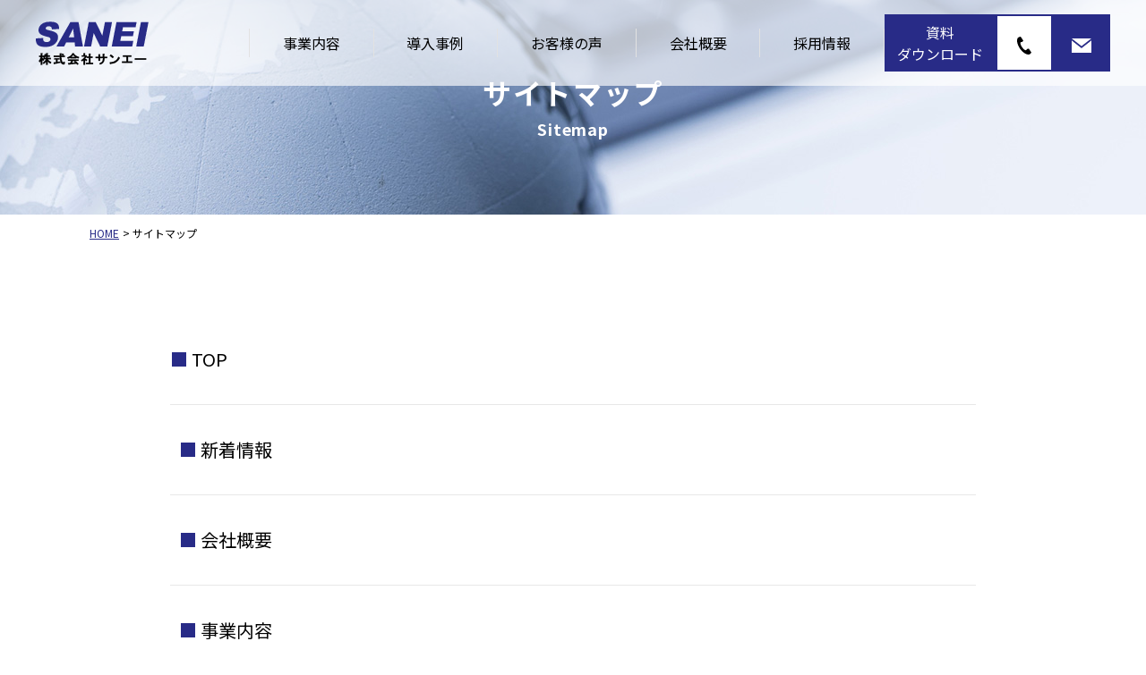

--- FILE ---
content_type: text/html
request_url: https://www.silo.jp/sitemap.php
body_size: 4840
content:
<!DOCTYPE html>
<html lang="ja">
  <head><!-- Global site tag (gtag.js) - Google Analytics -->
<script async src="https://www.googletagmanager.com/gtag/js?id=UA-388243-49"></script>
<script>
  window.dataLayer = window.dataLayer || [];
  function gtag(){dataLayer.push(arguments);}
  gtag('js', new Date());

  gtag('config', 'UA-388243-49');
</script>    <title>サイトマップ│穀物冷却・害虫熱駆除なら株式会社サンエーへ</title>
    <meta name="keywords" content="サイロ,小麦粉,グラニフリガー,ターモノックス,製粉,飼料,サンエー,福岡"/>
    <meta name="description" content="当サイトのサイトマップをご案内しております。穀物冷却・外注熱駆除なら株式会社サンエーへ。"/>
    <meta charset="utf-8"/>
    <meta name="format-detection" content="telephone=no"/>
    <meta name="viewport" content="width=device-width, initial-scale=1,user-scalable=no"/>
    <title>株式会社サンエー</title>

		<!-- All in One SEO 4.9.2 - aioseo.com -->
	<link rel="canonical" href="https://www.silo.jp/" />
	<meta name="generator" content="All in One SEO (AIOSEO) 4.9.2" />
		<script type="application/ld+json" class="aioseo-schema">
			{"@context":"https:\/\/schema.org","@graph":[{"@type":"BreadcrumbList","@id":"https:\/\/www.silo.jp\/#breadcrumblist","itemListElement":[{"@type":"ListItem","@id":"https:\/\/www.silo.jp#listItem","position":1,"name":"Home"}]},{"@type":"Organization","@id":"https:\/\/www.silo.jp\/#organization","name":"\u682a\u5f0f\u4f1a\u793e\u30b5\u30f3\u30a8\u30fc","description":"\u7a40\u7269\u51b7\u5374\u30fb\u5bb3\u866b\u71b1\u99c6\u9664\u306a\u3089\u682a\u5f0f\u4f1a\u793e\u30b5\u30f3\u30a8\u30fc\u3078","url":"https:\/\/www.silo.jp\/","telephone":"+81927311145","logo":{"@type":"ImageObject","url":"https:\/\/www.silo.jp\/assets\/img\/shared\/logo.png","@id":"https:\/\/www.silo.jp\/#organizationLogo"},"image":{"@id":"https:\/\/www.silo.jp\/#organizationLogo"}},{"@type":"WebPage","@id":"https:\/\/www.silo.jp\/#webpage","url":"https:\/\/www.silo.jp\/","inLanguage":"ja","isPartOf":{"@id":"https:\/\/www.silo.jp\/#website"},"breadcrumb":{"@id":"https:\/\/www.silo.jp\/#breadcrumblist"}},{"@type":"WebSite","@id":"https:\/\/www.silo.jp\/#website","url":"https:\/\/www.silo.jp\/","name":"\u682a\u5f0f\u4f1a\u793e\u30b5\u30f3\u30a8\u30fc","description":"\u7a40\u7269\u51b7\u5374\u30fb\u5bb3\u866b\u71b1\u99c6\u9664\u306a\u3089\u682a\u5f0f\u4f1a\u793e\u30b5\u30f3\u30a8\u30fc\u3078","inLanguage":"ja","publisher":{"@id":"https:\/\/www.silo.jp\/#organization"}}]}
		</script>
		<!-- All in One SEO -->

<link rel="alternate" type="application/rss+xml" title="株式会社サンエー &raquo; フィード" href="https://www.silo.jp/feed/" />
<link rel="alternate" type="application/rss+xml" title="株式会社サンエー &raquo; コメントフィード" href="https://www.silo.jp/comments/feed/" />
<style id='wp-img-auto-sizes-contain-inline-css'>
img:is([sizes=auto i],[sizes^="auto," i]){contain-intrinsic-size:3000px 1500px}
/*# sourceURL=wp-img-auto-sizes-contain-inline-css */
</style>
<style id='wp-emoji-styles-inline-css'>

	img.wp-smiley, img.emoji {
		display: inline !important;
		border: none !important;
		box-shadow: none !important;
		height: 1em !important;
		width: 1em !important;
		margin: 0 0.07em !important;
		vertical-align: -0.1em !important;
		background: none !important;
		padding: 0 !important;
	}
/*# sourceURL=wp-emoji-styles-inline-css */
</style>
<style id='wp-block-library-inline-css'>
:root{--wp-block-synced-color:#7a00df;--wp-block-synced-color--rgb:122,0,223;--wp-bound-block-color:var(--wp-block-synced-color);--wp-editor-canvas-background:#ddd;--wp-admin-theme-color:#007cba;--wp-admin-theme-color--rgb:0,124,186;--wp-admin-theme-color-darker-10:#006ba1;--wp-admin-theme-color-darker-10--rgb:0,107,160.5;--wp-admin-theme-color-darker-20:#005a87;--wp-admin-theme-color-darker-20--rgb:0,90,135;--wp-admin-border-width-focus:2px}@media (min-resolution:192dpi){:root{--wp-admin-border-width-focus:1.5px}}.wp-element-button{cursor:pointer}:root .has-very-light-gray-background-color{background-color:#eee}:root .has-very-dark-gray-background-color{background-color:#313131}:root .has-very-light-gray-color{color:#eee}:root .has-very-dark-gray-color{color:#313131}:root .has-vivid-green-cyan-to-vivid-cyan-blue-gradient-background{background:linear-gradient(135deg,#00d084,#0693e3)}:root .has-purple-crush-gradient-background{background:linear-gradient(135deg,#34e2e4,#4721fb 50%,#ab1dfe)}:root .has-hazy-dawn-gradient-background{background:linear-gradient(135deg,#faaca8,#dad0ec)}:root .has-subdued-olive-gradient-background{background:linear-gradient(135deg,#fafae1,#67a671)}:root .has-atomic-cream-gradient-background{background:linear-gradient(135deg,#fdd79a,#004a59)}:root .has-nightshade-gradient-background{background:linear-gradient(135deg,#330968,#31cdcf)}:root .has-midnight-gradient-background{background:linear-gradient(135deg,#020381,#2874fc)}:root{--wp--preset--font-size--normal:16px;--wp--preset--font-size--huge:42px}.has-regular-font-size{font-size:1em}.has-larger-font-size{font-size:2.625em}.has-normal-font-size{font-size:var(--wp--preset--font-size--normal)}.has-huge-font-size{font-size:var(--wp--preset--font-size--huge)}.has-text-align-center{text-align:center}.has-text-align-left{text-align:left}.has-text-align-right{text-align:right}.has-fit-text{white-space:nowrap!important}#end-resizable-editor-section{display:none}.aligncenter{clear:both}.items-justified-left{justify-content:flex-start}.items-justified-center{justify-content:center}.items-justified-right{justify-content:flex-end}.items-justified-space-between{justify-content:space-between}.screen-reader-text{border:0;clip-path:inset(50%);height:1px;margin:-1px;overflow:hidden;padding:0;position:absolute;width:1px;word-wrap:normal!important}.screen-reader-text:focus{background-color:#ddd;clip-path:none;color:#444;display:block;font-size:1em;height:auto;left:5px;line-height:normal;padding:15px 23px 14px;text-decoration:none;top:5px;width:auto;z-index:100000}html :where(.has-border-color){border-style:solid}html :where([style*=border-top-color]){border-top-style:solid}html :where([style*=border-right-color]){border-right-style:solid}html :where([style*=border-bottom-color]){border-bottom-style:solid}html :where([style*=border-left-color]){border-left-style:solid}html :where([style*=border-width]){border-style:solid}html :where([style*=border-top-width]){border-top-style:solid}html :where([style*=border-right-width]){border-right-style:solid}html :where([style*=border-bottom-width]){border-bottom-style:solid}html :where([style*=border-left-width]){border-left-style:solid}html :where(img[class*=wp-image-]){height:auto;max-width:100%}:where(figure){margin:0 0 1em}html :where(.is-position-sticky){--wp-admin--admin-bar--position-offset:var(--wp-admin--admin-bar--height,0px)}@media screen and (max-width:600px){html :where(.is-position-sticky){--wp-admin--admin-bar--position-offset:0px}}
/*# sourceURL=/wp-includes/css/dist/block-library/common.min.css */
</style>
<style id='classic-theme-styles-inline-css'>
/*! This file is auto-generated */
.wp-block-button__link{color:#fff;background-color:#32373c;border-radius:9999px;box-shadow:none;text-decoration:none;padding:calc(.667em + 2px) calc(1.333em + 2px);font-size:1.125em}.wp-block-file__button{background:#32373c;color:#fff;text-decoration:none}
/*# sourceURL=/wp-includes/css/classic-themes.min.css */
</style>
<link rel='stylesheet' id='cookie-notice-front-css' href='https://www.silo.jp/wp/wp-content/plugins/cookie-notice/css/front.min.css?ver=2.5.11' media='all' />
<link rel='stylesheet' id='sanei-css-css' href='https://www.silo.jp/assets/swiper/swiper.css?ver=6.9' media='all' />
<link rel='stylesheet' id='sanei-photoswipe-css' href='https://www.silo.jp/assets/photoswipe/photoswipe.css?ver=6.9' media='all' />
<link rel='stylesheet' id='sanei-default-skin-css' href='https://www.silo.jp/assets/photoswipe/default-skin.css?ver=6.9' media='all' />
<link rel='stylesheet' id='sanei-shared-css' href='https://www.silo.jp/assets/css/shared.css?ver=6.9' media='all' />
<link rel='stylesheet' id='sanei-style-css' href='https://www.silo.jp/wp/wp-content/themes/sanei/style.css?ver=1.0.0' media='all' />
<script id="cookie-notice-front-js-before">
var cnArgs = {"ajaxUrl":"https:\/\/www.silo.jp\/wp\/wp-admin\/admin-ajax.php","nonce":"2ce98ebf38","hideEffect":"fade","position":"bottom","onScroll":false,"onScrollOffset":100,"onClick":false,"cookieName":"cookie_notice_accepted","cookieTime":2592000,"cookieTimeRejected":2592000,"globalCookie":false,"redirection":false,"cache":false,"revokeCookies":false,"revokeCookiesOpt":"automatic"};

//# sourceURL=cookie-notice-front-js-before
</script>
<script src="https://www.silo.jp/wp/wp-content/plugins/cookie-notice/js/front.min.js?ver=2.5.11" id="cookie-notice-front-js"></script>
<link rel="https://api.w.org/" href="https://www.silo.jp/wp-json/" /><link rel="EditURI" type="application/rsd+xml" title="RSD" href="https://www.silo.jp/wp/xmlrpc.php?rsd" />
<meta name="generator" content="WordPress 6.9" />
<!-- Favicon Rotator -->
<link rel="shortcut icon" href="https://www.silo.jp/wp/wp-content/uploads/2021/01/logo-16x16.png" />
<link rel="apple-touch-icon-precomposed" href="https://www.silo.jp/wp/wp-content/uploads/2021/01/logo.png" />
<!-- End Favicon Rotator -->
<style>.recentcomments a{display:inline !important;padding:0 !important;margin:0 !important;}</style>  </head>
  <body>
    <div id="wrapper">
      <header class="site-header" id="header">
		<div class="site-header__inner"><a class="site-header__logo" href="https://www.silo.jp/"><img src="https://www.silo.jp/assets/img/shared/logo.png" alt="SANEI 株式会社サンエー"/></a>
			<nav class="site-header__nav glnav" id="nav">
				<div class="glnav__inner">
					<ul class="glmenu">
						<li class="glmenu__item glmenu__item--parent"><a href="https://www.silo.jp/business/index.php">事業内容</a>
							<ul class="lowchildnav">
								<li class="lowchildnav__item"><a href="https://www.silo.jp/business/granifrigor.php">サイロ冷却装置<br/>グラニフリガーJA向け</a></li>
								<li class="lowchildnav__item"><a href="https://www.silo.jp/business/granifrigor-silo.php">サイロ冷却装置<br/>グラニフリガー港湾サイロ向け</a></li>
								<li class="lowchildnav__item"><a href="https://www.silo.jp/business/thermonox.php">害虫熱駆除装置<br/>ターモノックス</a></li>
								<li class="lowchildnav__item"><a href="https://www.silo.jp/business/thermonox-silo.php">害虫熱駆除装置<br/>ターモノックスサイロ</a></li>
							</ul>
						</li>
						<li class="glmenu__item"><a href="https://www.silo.jp/case/">導入事例</a></li>
						<li class="glmenu__item"><a href="https://www.silo.jp/voice/">お客様の声</a></li>
						<li class="glmenu__item"><a href="https://www.silo.jp/outline.php">会社概要</a></li>
						<li class="glmenu__item"><a href="https://www.silo.jp/recruit.php">採用情報</a></li>
						<li class="glmenu__item pdf__item"><a href="https://www.silo.jp/assets/pdf/granifrigor.pdf" download="granifrigor.pdf">サイロ冷却装置グラニフリガー<br>JA向けパンフレット</a></li>
						<li class="glmenu__item pdf__item"><a href="https://www.silo.jp/assets/pdf/granifrigor-silo.pdf" download="granifrigor-silo.pdf">サイロ冷却装置グラニフリガー<br>港湾サイロ向けパンフレット</a></li>
						<li class="glmenu__item pdf__item"><a href="https://www.silo.jp/assets/pdf/thermonox.pdf" download="thermonox.pdf">害虫熱駆除装置ターモノックス<br>パンフレット</a></li>
						<li class="glmenu__item pdf__item"><a href="https://www.silo.jp/assets/pdf/thermonox-silo.pdf" download="thermonox-silo.pdf">害虫熱駆除装置ターモノックスサイロ<br>パンフレット</a></li>
					</ul>
				</div>
			</nav>
			<div class="site-header__btns"><div class="site-header__btn site-header__btn--pdf">			<span class="--text">資料<br>ダウンロード</span>
					<ul class="dls">
						<li><a href="https://www.silo.jp/assets/pdf/granifrigor.pdf" download="granifrigor.pdf">サイロ冷却装置グラニフリガーJA向けパンフレット</a></li>
						<li><a href="https://www.silo.jp/assets/pdf/granifrigor-silo.pdf" download="granifrigor-silo.pdf">サイロ冷却装置グラニフリガー港湾サイロ向けパンフレット</a></li>
						<li><a href="https://www.silo.jp/assets/pdf/thermonox.pdf" download="thermonox.pdf">害虫熱駆除装置ターモノックスパンフレット</a></li>
						<li><a href="https://www.silo.jp/assets/pdf/thermonox-silo.pdf" download="thermonox-silo.pdf">害虫熱駆除装置ターモノックスサイロパンフレット</a></li>
					</ul>
				</div><a class="site-header__btn site-header__btn--tel" href="tel:092-731-1145" data-tel="092-731-1145"><img src="https://www.silo.jp/assets/img/shared/icon-tel.svg" alt=""/></a>
				<a class="site-header__btn site-header__btn--mail" href="https://www.silo.jp/inquiry/"><img src="https://www.silo.jp/assets/img/shared/icon-mail--white.svg" alt=""/></a>
			</div><span class="site-header__menubtn" id="menubtn"><img src="https://www.silo.jp/assets/img/shared/icon-menu.svg" alt=""/></span>
		</div>
	</header>
            <h1 class="pagetitle"><i class="pagetitle__bg"><img class="ofi imgChange" src="./assets/img/sitemap/bg-pagetitle.jpg" data-pc="./assets/img/sitemap/bg-pagetitle.jpg" data-smt="./assets/img/sitemap/bg-pagetitle--smt.jpg" alt=""/></i><span class="pagetitle__text"><span class="pagetitle__ja">サイトマップ</span><span class="pagetitle__en">Sitemap</span></span></h1>
      <ul class="bread">
        <li class="bread__item"><a href="./">HOME</a></li>
        <li class="bread__item"><a href="./sitemap.php">サイトマップ</a></li>
      </ul>
      <main class="main main--low pb180 pb100-smt">
        <section class="inner-1080">
          <ul class="sitemap-list">
            <li class="sitemap-list__item1"><a href="./">TOP</a></li>
            <li class="sitemap-list__item2"><a href="./information/">新着情報</a></li>
            <li class="sitemap-list__item2"><a href="./outline.php">会社概要</a></li>
            <li class="sitemap-list__item2"><a href="./business/">事業内容</a></li>
            <li class="sitemap-list__item3"><a href="./business/granifrigor.php">サイロ冷却装置グラニフリガー</a></li>
            <li class="sitemap-list__item3"><a href="./business/thermonox.php">害虫熱駆除装置ターモノックス</a></li>
            <li class="sitemap-list__item2"><a href="./case/">導入実例</a></li>
            <li class="sitemap-list__item2"><a href="./voice/">お客様の声</a></li>
            <li class="sitemap-list__item2"><a href="./recruit.php">採用情報</a></li>
            <li class="sitemap-list__item2"><a href="./privacy.php">プライバシーポリシー</a></li>
            <li class="sitemap-list__item2"><a href="./inquiry/">お問い合せ</a></li>
          </ul>
        </section>
      </main><footer class="site-footer"><span class="site-footer__pagetop" role="button" id="pagetopbtn"><img src="https://www.silo.jp/assets/img/shared/btn-pagetop.png" alt="トップヘ戻る"/></span>
  <div class="site-footer__top">
    <div class="site-footer__info"><a class="site-footer__logo" href="https://www.silo.jp/"><img src="https://www.silo.jp/assets/img/shared/logo--white.png" alt="SANEI 株式会社サンエー"/></a>
      <p class="ff-latin">〒810-0071</p>
      <p>福岡市中央区那の津4丁目2番22号</p>
      <p class="ff-mono"><a href="tel:092-731-1145">tel.092-731-1145</a></p>
      <p class="ff-mono">fax.092-714-3726</p>
    </div>
    <div class="site-footer__link">
      <nav class="site-footer__nav">
        <ul class="site-footer__menu">
          <li class="site-footer__menu__item"><a href="https://www.silo.jp/business/index.php">事業内容</a></li>
          <li class="site-footer__menu__item--arrow"><a href="https://www.silo.jp/business/granifrigor.php">サイロ冷却装置グラニフリガーJA向け</a></li>
          <li class="site-footer__menu__item--arrow"><a href="https://www.silo.jp/business/granifrigor-silo.php">サイロ冷却装置グラニフリガー港湾サイロ向け</a></li>
          <li class="site-footer__menu__item--arrow"><a href="https://www.silo.jp/business/thermonox.php">害虫熱駆除装置ターモノックス</a></li>
          <li class="site-footer__menu__item--arrow"><a href="https://www.silo.jp/business/thermonox-silo.php">害虫熱駆除装置ターモノックスサイロ</a></li>
        </ul>
        <ul class="site-footer__menu">
          <li class="site-footer__menu__item"><a href="https://www.silo.jp/case/">導入実例</a></li>
          <li class="site-footer__menu__item"><a href="https://www.silo.jp/voice/">お客様の声</a></li>
        </ul>
        <ul class="site-footer__menu">
          <li class="site-footer__menu__item"><a href="https://www.silo.jp/outline.php">会社概要</a></li>
          <li class="site-footer__menu__item"><a href="https://www.silo.jp/recruit.php">採用情報</a></li>
          <li class="site-footer__menu__item"><a href="https://www.silo.jp/sdgs.php">SDGsへの取り組み</a></li>
        </ul>
      </nav>
      <div class="site-footer__btns"><span class="site-footer__btn site-footer__btn--window"><span class="site-footer__btn__text fz12 ff-latin">Product information</span><i class="site-footer__btn__icon--window"><img src="https://www.silo.jp/assets/img/shared/icon-window.svg" alt=""/></i>
        <ul class="dls">
            <li><a href="https://www.silo.jp/assets/pdf/granifrigor.pdf" download="granifrigor.pdf">サイロ冷却装置グラニフリガーJA向けパンフレット</a></li>
						<li><a href="https://www.silo.jp/assets/pdf/granifrigor-silo.pdf" download="granifrigor-silo.pdf">サイロ冷却装置グラニフリガー港湾サイロ向けパンフレット</a></li>
						<li><a href="https://www.silo.jp/assets/pdf/thermonox.pdf" download="thermonox.pdf">害虫熱駆除装置ターモノックスパンフレット</a></li>
						<li><a href="https://www.silo.jp/assets/pdf/thermonox-silo.pdf" download="thermonox-silo.pdf">害虫熱駆除装置ターモノックスサイロパンフレット</a></li>
        </ul>
        </span><a class="site-footer__btn site-footer__btn--mail" href="https://www.silo.jp/inquiry/"><i class="site-footer__btn__icon--mail"><img src="https://www.silo.jp/assets/img/shared/icon-mail.svg" alt=""/></i><span class="site-footer__btn__text">お問い合わせ</span></a></div>
    </div>
  </div>
  <hr class="site-footer__line"/>
  <div class="site-footer__bottom">
    <ul class="site-footer__smenu">
      <li><a href="https://www.silo.jp/privacy.php">プライバシーポリシー</a></li>
      <li><a href="https://www.silo.jp/sitemap.php">サイトマップ</a></li>
    </ul><small class="site-footer__copyright">Copyright (C) SANEI ,All rights reserved.</small>
  </div>
</footer>    </div>
  </body>
  <script src="./assets/js/script.js"></script>
  <script src="./assets/js/ofi.min.js"></script>
</html>

--- FILE ---
content_type: text/css
request_url: https://www.silo.jp/assets/css/shared.css?ver=6.9
body_size: 25192
content:
@charset "UTF-8";
@import url("https://fonts.googleapis.com/css?family=Montserrat:400,600|Noto+Sans+JP:400,500,700|PT+Mono&display=swap");
/* FILE : /assets/sass/shared/_rest.scss  */
/*:::::::::::::::::::::::::::::::::::::::
RESET
:::::::::::::::::::::::::::::::::::::::*/
body {
  /* webkit系のスマホで文字が拡大されるのを防ぐ */
  -webkit-text-size-adjust: 100%;
}

html, body, div, span, applet, object, iframe,
h1, h2, h3, h4, h5, h6, p, blockquote, pre,
a, abbr, acronym, address, big, cite, code,
del, dfn, em, img, ins, kbd, q, s, samp,
small, strike, strong, sub, sup, tt, var,
b, u, i, center,
dl, dt, dd, ol, ul, li,
fieldset, form, label, legend,
table, caption, tbody, tfoot, thead, tr, th, td,
article, aside, canvas, details, embed,
figure, figcaption, footer, header, hgroup,
menu, nav, output, ruby, section, summary,
time, mark, audio, video, hr {
  margin: 0;
  padding: 0;
  border: 0;
  font-style: normal;
  font-weight: normal;
  font-size: 100%;
  vertical-align: baseline;
  text-align: left;
  text-decoration: none;
}

article, aside, details, figcaption, figure, picture,
footer, header, hgroup, menu, nav, section, main {
  display: block;
}

html {
  overflow-y: scroll;
}

blockquote, q {
  quotes: none;
}

blockquote:before, blockquote:after,
q:before, q:after {
  content: "";
  content: none;
}

input, button, textarea, select {
  margin: 0;
  padding: 0;
  background: none;
  border: none;
  border-radius: 0;
  outline: none;
  /* 必要に応じて下記はコメントアウト */
  -webkit-appearance: none;
  appearance: none;
}

select::-ms-expand {
  display: none;
}

ol, ul {
  list-style: none;
}

table {
  border-collapse: collapse;
  border-spacing: 0;
}

caption, th {
  text-align: left;
}

a:focus {
  outline: none;
}

img {
  vertical-align: bottom;
}

a, span, small, strong, em {
  color: inherit;
  font-weight: inherit;
}

/* FILE : /assets/sass/shared/_common.scss  */
/*--------------------------------------------
|
|  ANCHOR BASE SETTING
|
--------------------------------------------*/
html {
  font-size: 0.625em;
}

input, textarea, select {
  -webkit-box-sizing: border-box;
          box-sizing: border-box;
  font: 16px/2 "Noto Sans JP", sans-serif;
  color: #000;
}
@media screen and (max-width: 750px) {
  input, textarea, select {
    font-size: 14px;
  }
}

* {
  -webkit-box-sizing: border-box;
          box-sizing: border-box;
}
*:after, *:before {
  -webkit-box-sizing: border-box;
          box-sizing: border-box;
}

img {
  max-width: 100%;
  vertical-align: bottom;
}
img.ofi {
  max-width: none;
  width: 100%;
  height: 100%;
  -o-object-fit: cover;
     object-fit: cover;
  -o-object-position: center;
     object-position: center;
  font-family: "object-fit: cover;object-position: center;";
}

*[role=button] {
  cursor: pointer;
}

body {
  font: 16px/2 "Noto Sans JP", sans-serif;
  color: #000;
}
@media screen and (max-width: 750px) {
  body {
    font-size: 14px;
  }
}

/*--------------------------------------------
|
|  ANCHOR WRAPPER
|
--------------------------------------------*/
@media screen and (min-width: 751px) {
  #wrapper.lowheader-fixed .low-header {
    padding-bottom: 64px;
  }
  #wrapper.lowheader-fixed .lownav {
    position: fixed;
    z-index: 10;
    top: 0;
    left: 0;
    width: 100%;
    background-color: rgba(255, 255, 255, 0.65);
  }
}
@media screen and (max-width: 750px) {
  #wrapper {
    padding-top: 60px;
  }
  #wrapper.nav-open {
    position: fixed;
    left: 0;
    width: 100%;
    z-index: 11;
  }
  #wrapper.nav-open .glnav.smt-nav {
    -webkit-transform: scaleY(1);
        -ms-transform: scaleY(1);
            transform: scaleY(1);
    -webkit-transition-delay: 0;
         -o-transition-delay: 0;
            transition-delay: 0;
  }
  #wrapper.nav-open .glnav.smt-nav .glnav__inner {
    -webkit-transition-delay: 0.6s;
         -o-transition-delay: 0.6s;
            transition-delay: 0.6s;
    opacity: 1;
    -webkit-transform: translateY(0);
        -ms-transform: translateY(0);
            transform: translateY(0);
  }
  #wrapper.nav-open .lownav.smt-nav {
    -webkit-transform: scaleY(1);
        -ms-transform: scaleY(1);
            transform: scaleY(1);
    -webkit-transition-delay: 0;
         -o-transition-delay: 0;
            transition-delay: 0;
  }
  #wrapper.nav-open .lownav.smt-nav .lownav__inner {
    -webkit-transition-delay: 0.6s;
         -o-transition-delay: 0.6s;
            transition-delay: 0.6s;
    opacity: 1;
    -webkit-transform: translateY(0);
        -ms-transform: translateY(0);
            transform: translateY(0);
  }
}

/*--------------------------------------------
|
|  ANCHOR MAIN
|
--------------------------------------------*/
.main {
  position: relative;
  z-index: 1;
}

/*--------------------------------------------
|
|  ANCHOR HEADER
|
--------------------------------------------*/
.site-header {
  background-color: rgba(255, 255, 255, 0.65);
  position: fixed;
  z-index: 10;
  top: 0;
  left: 0;
  width: 100%;
  height: 96px;
}
.site-header__inner {
  max-width: 1230px;
  padding-left: 15px;
  padding-right: 15px;
  margin-left: auto;
  margin-right: auto;
  height: 100%;
}
.site-header__btn img {
  vertical-align: middle;
}
.site-header__btn--tel img {
  width: 16px;
}
.site-header__btn--pdf {
  border: 2px solid #282b87;
  background-color: #fff;
}
.site-header__btn--pdf img {
  width: 12px;
}
.site-header__btn--mail {
  background-color: #282b87;
}
.site-header__btn--mail img {
  width: 22px;
}
@media screen and (min-width: 751px) {
  .site-header__inner {
    display: -webkit-box;
    display: -ms-flexbox;
    display: flex;
    -webkit-box-align: center;
        -ms-flex-align: center;
            align-items: center;
  }
  .site-header__logo {
    -webkit-box-flex: 0;
        -ms-flex: 0 0 126px;
            flex: 0 0 126px;
    width: 126px;
    -webkit-transition: 0.2s opacity ease-in;
    -o-transition: 0.2s opacity ease-in;
    transition: 0.2s opacity ease-in;
  }
  .site-header__logo:hover {
    opacity: 0.6;
  }
  .site-header__nav {
    -webkit-box-flex: 0;
        -ms-flex: 0 0 710px;
            flex: 0 0 710px;
    width: 710px;
    margin-left: auto;
  }
  .site-header__btns {
    display: -webkit-box;
    display: -ms-flexbox;
    display: flex;
  }
  .site-header__btn {
    -webkit-box-flex: 0;
        -ms-flex: 0 0 64px;
            flex: 0 0 64px;
    width: 64px;
    height: 64px;
    text-align: center;
    -webkit-transition: 0.2s opacity ease-in;
    -o-transition: 0.2s opacity ease-in;
    transition: 0.2s opacity ease-in;
  }
  .site-header__btn:hover {
    opacity: 0.6;
  }
  .site-header__btn--tel {
    line-height: 64px;
  }
  .site-header__btn--tel:hover {
    position: relative;
    opacity: 1;
  }
  .site-header__btn--tel:hover:before {
    content: "";
    display: block;
    width: 0;
    height: 0;
    border-bottom: 20px solid #282b87;
    border-left: 20px solid transparent;
    border-right: 20px solid transparent;
    border-top: 0px solid transparent;
    position: absolute;
    top: 54px;
    left: 12px;
  }
  .site-header__btn--tel:hover:after {
    content: attr(data-tel);
    font-family: "Montserrat", sans-serif;
    position: absolute;
    font-size: 20px;
    top: 64px;
    left: 0;
    width: 192px;
    background-color: #282b87;
    font-weight: bold;
    color: #fff;
  }
  .site-header__btn--pdf {
    line-height: 60px;
    position: relative;
    opacity: 1 !important;
  }
  .site-header__btn--pdf:hover .dls {
    -webkit-transition: 0.2s -webkit-transform ease 0s;
    transition: 0.2s -webkit-transform ease 0s;
    -o-transition: 0.2s transform ease 0s;
    transition: 0.2s transform ease 0s;
    transition: 0.2s transform ease 0s, 0.2s -webkit-transform ease 0s;
    -webkit-transform: scaleY(1);
        -ms-transform: scaleY(1);
            transform: scaleY(1);
  }
  .site-header__btn--pdf:hover .dls li {
    -webkit-transition: 0.2s opacity ease 0.2s, 0.2s -webkit-transform ease 0.2s;
    transition: 0.2s opacity ease 0.2s, 0.2s -webkit-transform ease 0.2s;
    -o-transition: 0.2s opacity ease 0.2s, 0.2s transform ease 0.2s;
    transition: 0.2s opacity ease 0.2s, 0.2s transform ease 0.2s;
    transition: 0.2s opacity ease 0.2s, 0.2s transform ease 0.2s, 0.2s -webkit-transform ease 0.2s;
    opacity: 1;
    -webkit-transform: translateY(0);
        -ms-transform: translateY(0);
            transform: translateY(0);
  }
  .site-header__btn--pdf .dls {
    position: absolute;
    top: 60px;
    right: -2px;
    width: 350px;
    color: #fff;
    -webkit-transform: scaleY(0);
        -ms-transform: scaleY(0);
            transform: scaleY(0);
    -webkit-transform-origin: top;
        -ms-transform-origin: top;
            transform-origin: top;
    -webkit-transition: 0.2s -webkit-transform ease 0.2s;
    transition: 0.2s -webkit-transform ease 0.2s;
    -o-transition: 0.2s transform ease 0.2s;
    transition: 0.2s transform ease 0.2s;
    transition: 0.2s transform ease 0.2s, 0.2s -webkit-transform ease 0.2s;
    background-color: #282b87;
  }
  .site-header__btn--pdf .dls a {
    display: block;
    -webkit-transition: 0.2s opacity ease-in;
    -o-transition: 0.2s opacity ease-in;
    transition: 0.2s opacity ease-in;
    line-height: 1.3;
    font-size: 12px;
    padding: 10px 5px;
  }
  .site-header__btn--pdf .dls a:hover {
    opacity: 0.6;
  }
  .site-header__btn--pdf .dls li {
    opacity: 0;
    border-bottom: 1px solid #fff;
    -webkit-transform: translateY(5px);
        -ms-transform: translateY(5px);
            transform: translateY(5px);
    -webkit-transition: 0.2s opacity ease 0s, 0.2s -webkit-transform ease 0s;
    transition: 0.2s opacity ease 0s, 0.2s -webkit-transform ease 0s;
    -o-transition: 0.2s opacity ease 0s, 0.2s transform ease 0s;
    transition: 0.2s opacity ease 0s, 0.2s transform ease 0s;
    transition: 0.2s opacity ease 0s, 0.2s transform ease 0s, 0.2s -webkit-transform ease 0s;
  }
  .site-header__btn--mail {
    line-height: 64px;
  }
  .site-header__menubtn {
    display: none;
  }
}
@media screen and (min-width: 751px) and (max-width: 1024px) {
  .site-header__logo {
    -webkit-box-flex: 0;
        -ms-flex: 0 0 100px;
            flex: 0 0 100px;
    width: 100px;
  }
  .site-header__nav {
    -webkit-box-flex: 0;
        -ms-flex: 0 0 450px;
            flex: 0 0 450px;
    width: 450px;
  }
  .site-header__btn {
    -webkit-box-flex: 0;
        -ms-flex: 0 0 40px;
            flex: 0 0 40px;
    width: 40px;
    height: 40px;
  }
  .site-header__btn--tel {
    line-height: 40px;
  }
  .site-header__btn--tel img {
    width: 12px;
  }
  .site-header__btn--pdf {
    line-height: 36px;
  }
  .site-header__btn--pdf img {
    width: 10px;
  }
  .site-header__btn--mail {
    line-height: 40px;
  }
  .site-header__btn--mail img {
    width: 16px;
  }
}
@media screen and (max-width: 750px) {
  .site-header {
    height: 60px;
  }
  .site-header__inner {
    display: -webkit-box;
    display: -ms-flexbox;
    display: flex;
    -webkit-box-align: center;
        -ms-flex-align: center;
            align-items: center;
  }
  .site-header__logo {
    -webkit-box-flex: 0;
        -ms-flex: 0 0 90px;
            flex: 0 0 90px;
    width: 90px;
  }
  .site-header__btns {
    -webkit-box-flex: 0;
        -ms-flex: 0 0 80px;
            flex: 0 0 80px;
    width: 80px;
    display: -webkit-box;
    display: -ms-flexbox;
    display: flex;
    margin-left: auto;
    margin-right: 10px;
  }
  .site-header__btn {
    -webkit-box-flex: 0;
        -ms-flex: 0 0 40px;
            flex: 0 0 40px;
    width: 40px;
    height: 40px;
    text-align: center;
  }
  .site-header__btn--tel {
    line-height: 40px;
  }
  .site-header__btn--tel img {
    width: 14px;
  }
  .site-header__btn--pdf {
    border: 1px solid #282b87;
    line-height: 38px;
    display: none;
  }
  .site-header__btn--pdf img {
    width: 14px;
  }
  .site-header__btn--mail {
    line-height: 40px;
  }
  .site-header__btn--mail img {
    width: 16px;
  }
  .site-header__menubtn {
    background-color: #000033;
    position: relative;
    z-index: 11;
    -webkit-box-flex: 0;
        -ms-flex: 0 0 40px;
            flex: 0 0 40px;
    width: 40px;
    height: 40px;
    line-height: 38px;
    text-align: center;
  }
  .site-header__menubtn img {
    vertical-align: middle;
    width: 28px;
  }
}

/*--------------------------------------------
|
|  ANCHOR GLOBAL NAVIGATION
|
--------------------------------------------*/
@media screen and (max-width: 750px) {
  .glnav {
    position: fixed;
    top: 0;
    right: 0;
    z-index: 9;
    height: 100%;
    width: 300px;
    overflow-y: auto;
    -webkit-overflow-scrolling: touch;
    overflow-scrolling: touch;
    -webkit-transform-origin: top;
        -ms-transform-origin: top;
            transform-origin: top;
    -webkit-transform: scaleY(0);
        -ms-transform: scaleY(0);
            transform: scaleY(0);
    background-color: rgba(40, 43, 135, 0.9);
  }
  .glnav__inner {
    padding: 90px 15px 30px;
    overflow-y: auto;
    -webkit-overflow-scrolling: touch;
    overflow-scrolling: touch;
    -webkit-transition-property: all;
    -o-transition-property: all;
    transition-property: all;
    -webkit-transition-duration: 0.3s;
         -o-transition-duration: 0.3s;
            transition-duration: 0.3s;
    -webkit-transition-timing-function: ease;
         -o-transition-timing-function: ease;
            transition-timing-function: ease;
    -webkit-transition-delay: 0;
         -o-transition-delay: 0;
            transition-delay: 0;
    opacity: 0;
    -webkit-transform: translateY(3px);
        -ms-transform: translateY(3px);
            transform: translateY(3px);
  }
  .glnav.smt-nav {
    -webkit-transition: -webkit-transform 0.3s ease 0.3s;
    transition: -webkit-transform 0.3s ease 0.3s;
    -o-transition: transform 0.3s ease 0.3s;
    transition: transform 0.3s ease 0.3s;
    transition: transform 0.3s ease 0.3s, -webkit-transform 0.3s ease 0.3s;
  }
}

/*--------------------------------------------
|
|  ANCHOR GLOBAL MENU
|
--------------------------------------------*/
@media screen and (min-width: 751px) {
  .glmenu {
    display: -webkit-box;
    display: -ms-flexbox;
    display: flex;
    -webkit-box-pack: justify;
        -ms-flex-pack: justify;
            justify-content: space-between;
    border-right: 1px solid #e2e2e2;
  }
  .glmenu__item {
    -webkit-box-flex: 1;
        -ms-flex: 1 1 auto;
            flex: 1 1 auto;
    text-align: center;
    border-left: 1px solid #e2e2e2;
  }
  .glmenu__item.pdf__item {
    display: none;
  }
  .glmenu__item--parent {
    position: relative;
  }
  .glmenu__item--parent .lowchildnav {
    top: 32px;
    width: 200px;
    left: calc(50% - 100px);
  }
  .glmenu__item--parent:hover .lowchildnav {
    visibility: visible;
    opacity: 1;
    -webkit-transform: translateY(0);
        -ms-transform: translateY(0);
            transform: translateY(0);
    -webkit-transition: 0s visibility 0s ease-in-out, 0.3s opacity ease-in-out, 0.3s -webkit-transform ease-in-out;
    transition: 0s visibility 0s ease-in-out, 0.3s opacity ease-in-out, 0.3s -webkit-transform ease-in-out;
    -o-transition: 0s visibility 0s ease-in-out, 0.3s opacity ease-in-out, 0.3s transform ease-in-out;
    transition: 0s visibility 0s ease-in-out, 0.3s opacity ease-in-out, 0.3s transform ease-in-out;
    transition: 0s visibility 0s ease-in-out, 0.3s opacity ease-in-out, 0.3s transform ease-in-out, 0.3s -webkit-transform ease-in-out;
  }
  .glmenu__item a:hover {
    color: #282b87;
    text-decoration: underline;
  }
}
@media screen and (min-width: 751px) and (max-width: 1024px) {
  .glmenu__item {
    font-size: 13px;
  }
}
@media screen and (max-width: 750px) {
  .glmenu__item {
    color: #fff;
    letter-spacing: 0.05em;
    padding: 13px 0;
    position: relative;
  }
  .glmenu__item:before {
    content: "";
    background-color: #e2e2e2;
    height: 1px;
    width: 30px;
    position: absolute;
    bottom: 0;
    left: 0;
  }
  .glmenu__item.pdf__item {
    line-height: 1.3;
  }
  .glmenu__item.pdf__item a:after {
    content: "";
    display: inline-block;
    width: 12px;
    height: 10px;
    background: url(../img/shared/icon-window--white.png) no-repeat center center/12px auto;
    margin-left: 5px;
  }
}

/*--------------------------------------------
|
|  ANCHOR LOWER HEADER
|
--------------------------------------------*/
@media screen and (min-width: 751px) {
  .low-header {
    position: relative;
    z-index: 11;
  }
  .low-header__inner {
    max-width: 1230px;
    padding-left: 15px;
    padding-right: 15px;
    margin-left: auto;
    margin-right: auto;
    height: 110px;
    display: -webkit-box;
    display: -ms-flexbox;
    display: flex;
    -webkit-box-pack: justify;
        -ms-flex-pack: justify;
            justify-content: space-between;
  }
  .low-header__logo {
    -webkit-box-flex: 0;
        -ms-flex: 0 0 160px;
            flex: 0 0 160px;
    width: 160px;
    -ms-flex-item-align: center;
        -ms-grid-row-align: center;
        align-self: center;
    -webkit-transition: 0.2s opacity ease-in;
    -o-transition: 0.2s opacity ease-in;
    transition: 0.2s opacity ease-in;
  }
  .low-header__logo:hover {
    opacity: 0.6;
  }
  .low-header__menubtn {
    display: none;
  }
  .low-header__right {
    display: -webkit-box;
    display: -ms-flexbox;
    display: flex;
  }
  .low-header__tel {
    -webkit-box-flex: 0;
        -ms-flex: 0 0 auto;
            flex: 0 0 auto;
    -ms-flex-item-align: center;
        -ms-grid-row-align: center;
        align-self: center;
  }
  .low-header__link {
    -webkit-box-flex: 0;
        -ms-flex: 0 0 200px;
            flex: 0 0 200px;
    width: 200px;
    margin-left: 40px;
  }
  .low-header__link__product {
    display: -webkit-box;
    display: -ms-flexbox;
    display: flex;
    -webkit-box-align: center;
        -ms-flex-align: center;
            align-items: center;
    -webkit-box-pack: center;
        -ms-flex-pack: center;
            justify-content: center;
    width: 200px;
    height: 32px;
    border: 2px solid #282b87;
    margin-top: 4px;
    cursor: pointer;
    position: relative;
  }
  .low-header__link__product span {
    line-height: 1;
    font-size: 12px;
    color: #282b87;
    -webkit-box-flex: 0;
        -ms-flex: 0 0 auto;
            flex: 0 0 auto;
    margin-right: 25px;
  }
  .low-header__link__product i {
    line-height: 0;
    -webkit-box-flex: 0;
        -ms-flex: 0 0 12px;
            flex: 0 0 12px;
    width: 12px;
  }
  .low-header__link__product:hover .dls {
    -webkit-transition: 0.2s -webkit-transform ease 0s;
    transition: 0.2s -webkit-transform ease 0s;
    -o-transition: 0.2s transform ease 0s;
    transition: 0.2s transform ease 0s;
    transition: 0.2s transform ease 0s, 0.2s -webkit-transform ease 0s;
    -webkit-transform: scaleY(1);
        -ms-transform: scaleY(1);
            transform: scaleY(1);
  }
  .low-header__link__product:hover .dls li {
    -webkit-transition: 0.2s opacity ease 0.2s, 0.2s -webkit-transform ease 0.2s;
    transition: 0.2s opacity ease 0.2s, 0.2s -webkit-transform ease 0.2s;
    -o-transition: 0.2s opacity ease 0.2s, 0.2s transform ease 0.2s;
    transition: 0.2s opacity ease 0.2s, 0.2s transform ease 0.2s;
    transition: 0.2s opacity ease 0.2s, 0.2s transform ease 0.2s, 0.2s -webkit-transform ease 0.2s;
    opacity: 1;
    -webkit-transform: translateY(0);
        -ms-transform: translateY(0);
            transform: translateY(0);
  }
  .low-header__link .dls {
    position: absolute;
    top: 30px;
    right: -2px;
    width: 350px;
    color: #fff;
    -webkit-transform: scaleY(0);
        -ms-transform: scaleY(0);
            transform: scaleY(0);
    -webkit-transform-origin: top;
        -ms-transform-origin: top;
            transform-origin: top;
    -webkit-transition: 0.2s -webkit-transform ease 0.2s;
    transition: 0.2s -webkit-transform ease 0.2s;
    -o-transition: 0.2s transform ease 0.2s;
    transition: 0.2s transform ease 0.2s;
    transition: 0.2s transform ease 0.2s, 0.2s -webkit-transform ease 0.2s;
    background-color: #282b87;
  }
  .low-header__link .dls a {
    display: block;
    -webkit-transition: 0.2s opacity ease-in;
    -o-transition: 0.2s opacity ease-in;
    transition: 0.2s opacity ease-in;
    line-height: 1.3;
    font-size: 12px;
    padding: 10px 5px;
  }
  .low-header__link .dls a:hover {
    opacity: 0.6;
  }
  .low-header__link .dls li {
    opacity: 0;
    border-bottom: 1px solid #fff;
    -webkit-transform: translateY(5px);
        -ms-transform: translateY(5px);
            transform: translateY(5px);
    -webkit-transition: 0.2s opacity ease 0s, 0.2s -webkit-transform ease 0s;
    transition: 0.2s opacity ease 0s, 0.2s -webkit-transform ease 0s;
    -o-transition: 0.2s opacity ease 0s, 0.2s transform ease 0s;
    transition: 0.2s opacity ease 0s, 0.2s transform ease 0s;
    transition: 0.2s opacity ease 0s, 0.2s transform ease 0s, 0.2s -webkit-transform ease 0s;
  }
  .low-header__link__inquiry {
    display: -webkit-box;
    display: -ms-flexbox;
    display: flex;
    -webkit-box-align: center;
        -ms-flex-align: center;
            align-items: center;
    -webkit-box-pack: center;
        -ms-flex-pack: center;
            justify-content: center;
    background-color: #282b87;
    height: 50px;
    border-bottom: 2px solid #000033;
    margin-top: 4px;
    -webkit-transition: 0.2s opacity ease-in;
    -o-transition: 0.2s opacity ease-in;
    transition: 0.2s opacity ease-in;
  }
  .low-header__link__inquiry:hover {
    opacity: 0.6;
  }
  .low-header__link__inquiry span {
    line-height: 1;
    font-size: 16px;
    color: #fff;
    -webkit-box-flex: 0;
        -ms-flex: 0 0 auto;
            flex: 0 0 auto;
    margin-left: 9px;
  }
  .low-header__link__inquiry i {
    line-height: 0;
    -webkit-box-flex: 0;
        -ms-flex: 0 0 22px;
            flex: 0 0 22px;
    width: 22px;
  }
}
@media screen and (max-width: 750px) {
  .low-header {
    background-color: rgb(255, 255, 255);
    position: fixed;
    z-index: 10;
    top: 0;
    left: 0;
    width: 100%;
    padding: 0 15px;
  }
  .low-header__inner {
    display: -webkit-box;
    display: -ms-flexbox;
    display: flex;
    -webkit-box-align: center;
        -ms-flex-align: center;
            align-items: center;
    height: 60px;
  }
  .low-header__right {
    display: -webkit-box;
    display: -ms-flexbox;
    display: flex;
    margin-left: auto;
  }
  .low-header__link {
    -webkit-box-flex: 0;
        -ms-flex: 0 0 40px;
            flex: 0 0 40px;
    width: 40px;
    height: 40px;
    display: -webkit-box;
    display: -ms-flexbox;
    display: flex;
  }
  .low-header__link span {
    display: none;
  }
  .low-header__link__product {
    display: none;
  }
  .low-header__link__inquiry {
    -webkit-box-flex: 0;
        -ms-flex: 0 0 40px;
            flex: 0 0 40px;
    width: 40px;
    height: 40px;
    background-color: #282b87;
    text-align: center;
    display: -webkit-box;
    display: -ms-flexbox;
    display: flex;
    -webkit-box-pack: center;
        -ms-flex-pack: center;
            justify-content: center;
    -webkit-box-align: center;
        -ms-flex-align: center;
            align-items: center;
    line-height: 0;
  }
  .low-header__link__inquiry img {
    width: 16px;
    line-height: 0;
  }
  .low-header__logo {
    -webkit-box-flex: 0;
        -ms-flex: 0 0 90px;
            flex: 0 0 90px;
    width: 90px;
  }
  .low-header__menubtn {
    background-color: #000033;
    position: relative;
    z-index: 11;
    -webkit-box-flex: 0;
        -ms-flex: 0 0 40px;
            flex: 0 0 40px;
    width: 40px;
    height: 40px;
    line-height: 38px;
    text-align: center;
    margin-left: 10px;
  }
  .low-header__menubtn img {
    vertical-align: middle;
    width: 28px;
  }
}

@media screen and (min-width: 751px) {
  .low-tel__hour {
    display: -webkit-box;
    display: -ms-flexbox;
    display: flex;
    -webkit-box-align: center;
        -ms-flex-align: center;
            align-items: center;
    line-height: 1;
  }
  .low-tel__hour dt {
    background-color: #282b87;
    color: #fff;
    font-size: 12px;
    padding: 4px 10px;
    -webkit-box-flex: 0;
        -ms-flex: 0 0 auto;
            flex: 0 0 auto;
    margin-right: 10px;
  }
  .low-tel__hour dd {
    -webkit-box-flex: 0;
        -ms-flex: 0 0 auto;
            flex: 0 0 auto;
    font-size: 13px;
  }
  .low-tel__number {
    font-family: "Montserrat", sans-serif;
    line-height: 1;
  }
  .low-tel__number__text {
    font-size: 16px;
  }
  .low-tel__number__link {
    -webkit-box-flex: 0;
        -ms-flex: 0 0 40px;
            flex: 0 0 40px;
    width: 40px;
    height: 40px;
    text-align: center;
  }
  .low-tel__number__link i {
    display: none;
  }
  .low-tel__number__link span {
    font-size: 30px;
  }
}
@media screen and (max-width: 750px) {
  .low-tel__hour {
    display: none;
  }
  .low-tel__number {
    -webkit-box-flex: 0;
        -ms-flex: 0 0 40px;
            flex: 0 0 40px;
    width: 40px;
    height: 40px;
    text-align: center;
  }
  .low-tel__number__text {
    display: none;
  }
  .low-tel__number__link {
    display: -webkit-box;
    display: -ms-flexbox;
    display: flex;
    -webkit-box-align: center;
        -ms-flex-align: center;
            align-items: center;
    -webkit-box-pack: center;
        -ms-flex-pack: center;
            justify-content: center;
    width: 40px;
    height: 40px;
  }
  .low-tel__number__link span {
    display: none;
  }
  .low-tel__number__link i {
    line-height: 0;
  }
  .low-tel__number__link i img {
    width: 14px;
  }
}

/*--------------------------------------------
|
|  ANCHOR GLOBAL LOWER NAVIGATION
|
--------------------------------------------*/
@media screen and (min-width: 751px) {
  .lownav {
    position: relative;
    z-index: 5;
  }
  .lownav__inner {
    max-width: 1230px;
    padding-left: 15px;
    padding-right: 15px;
    margin-left: auto;
    margin-right: auto;
  }
  .lownav__menu {
    display: -webkit-box;
    display: -ms-flexbox;
    display: flex;
    border-left: 1px solid #e2e2e2;
  }
  .lownav__item {
    -webkit-box-flex: 1;
        -ms-flex: 1 1 auto;
            flex: 1 1 auto;
  }
  .lownav__item.pdf__item {
    display: none;
  }
  .lownav__item--parent {
    position: relative;
  }
  .lownav__item--parent:hover .lowchildnav {
    visibility: visible;
    opacity: 1;
    -webkit-transform: translateY(0);
        -ms-transform: translateY(0);
            transform: translateY(0);
    -webkit-transition: 0s visibility 0s ease-in-out, 0.3s opacity ease-in-out, 0.3s -webkit-transform ease-in-out;
    transition: 0s visibility 0s ease-in-out, 0.3s opacity ease-in-out, 0.3s -webkit-transform ease-in-out;
    -o-transition: 0s visibility 0s ease-in-out, 0.3s opacity ease-in-out, 0.3s transform ease-in-out;
    transition: 0s visibility 0s ease-in-out, 0.3s opacity ease-in-out, 0.3s transform ease-in-out;
    transition: 0s visibility 0s ease-in-out, 0.3s opacity ease-in-out, 0.3s transform ease-in-out, 0.3s -webkit-transform ease-in-out;
  }
  .lownav__item.current > a {
    background-color: #282b87;
    color: #fff;
  }
  .lownav__item a {
    display: -webkit-box;
    display: -ms-flexbox;
    display: flex;
    height: 64px;
    -webkit-box-align: center;
        -ms-flex-align: center;
            align-items: center;
    -webkit-box-pack: center;
        -ms-flex-pack: center;
            justify-content: center;
    text-align: center;
    border-right: 1px solid #e2e2e2;
    -webkit-transition: color 0.3s ease, background-color 0.3s ease;
    -o-transition: color 0.3s ease, background-color 0.3s ease;
    transition: color 0.3s ease, background-color 0.3s ease;
  }
  .lownav__item a:hover {
    background-color: #282b87;
    color: #fff;
  }
}
@media screen and (max-width: 750px) {
  .lownav {
    position: fixed;
    top: 0;
    right: 0;
    z-index: 9;
    height: 100%;
    width: 100%;
    max-width: 300px;
    overflow-y: auto;
    -webkit-overflow-scrolling: touch;
    overflow-scrolling: touch;
    -webkit-transform-origin: top;
        -ms-transform-origin: top;
            transform-origin: top;
    -webkit-transform: scaleY(0);
        -ms-transform: scaleY(0);
            transform: scaleY(0);
    background-color: rgba(40, 43, 135, 0.9);
  }
  .lownav__inner {
    padding: 90px 15px 30px;
    overflow-y: auto;
    -webkit-overflow-scrolling: touch;
    overflow-scrolling: touch;
    -webkit-transition-property: all;
    -o-transition-property: all;
    transition-property: all;
    -webkit-transition-duration: 0.3s;
         -o-transition-duration: 0.3s;
            transition-duration: 0.3s;
    -webkit-transition-timing-function: ease;
         -o-transition-timing-function: ease;
            transition-timing-function: ease;
    -webkit-transition-delay: 0;
         -o-transition-delay: 0;
            transition-delay: 0;
    opacity: 0;
    -webkit-transform: translateY(3px);
        -ms-transform: translateY(3px);
            transform: translateY(3px);
  }
  .lownav.smt-nav {
    -webkit-transition: -webkit-transform 0.3s ease 0.3s;
    transition: -webkit-transform 0.3s ease 0.3s;
    -o-transition: transform 0.3s ease 0.3s;
    transition: transform 0.3s ease 0.3s;
    transition: transform 0.3s ease 0.3s, -webkit-transform 0.3s ease 0.3s;
  }
  .lownav__item {
    color: #fff;
    letter-spacing: 0.05em;
    padding: 13px 0;
    position: relative;
  }
  .lownav__item:before {
    content: "";
    background-color: #e2e2e2;
    height: 1px;
    width: 30px;
    position: absolute;
    bottom: 0;
    left: 0;
  }
  .lownav__item.pdf__item {
    line-height: 1.3;
  }
  .lownav__item.pdf__item a:after {
    content: "";
    display: inline-block;
    width: 12px;
    height: 10px;
    background: url(../img/shared/icon-window--white.png) no-repeat center center/12px auto;
    margin-left: 5px;
  }
}

@media screen and (min-width: 751px) {
  .lowchildnav {
    position: absolute;
    top: 64px;
    left: 0;
    width: 100%;
    visibility: hidden;
    opacity: 0;
    -webkit-transform: translateY(10px);
        -ms-transform: translateY(10px);
            transform: translateY(10px);
    -webkit-transition: 0s visibility 0.3s ease-in-out, 0.3s opacity ease-in-out, 0.3s -webkit-transform ease-in-out;
    transition: 0s visibility 0.3s ease-in-out, 0.3s opacity ease-in-out, 0.3s -webkit-transform ease-in-out;
    -o-transition: 0s visibility 0.3s ease-in-out, 0.3s opacity ease-in-out, 0.3s transform ease-in-out;
    transition: 0s visibility 0.3s ease-in-out, 0.3s opacity ease-in-out, 0.3s transform ease-in-out;
    transition: 0s visibility 0.3s ease-in-out, 0.3s opacity ease-in-out, 0.3s transform ease-in-out, 0.3s -webkit-transform ease-in-out;
  }
  .lowchildnav__item {
    background-color: #fff;
  }
  .lowchildnav a {
    display: -webkit-box;
    display: -ms-flexbox;
    display: flex;
    height: 64px;
    -webkit-box-align: center;
        -ms-flex-align: center;
            align-items: center;
    -webkit-box-pack: center;
        -ms-flex-pack: center;
            justify-content: center;
    text-align: center;
    -webkit-transition: color 0.3s ease, background-color 0.3s ease;
    -o-transition: color 0.3s ease, background-color 0.3s ease;
    transition: color 0.3s ease, background-color 0.3s ease;
    font-size: 12px;
    border-right: none;
  }
  .lowchildnav a:hover {
    background-color: #282b87;
    color: #fff;
  }
}
@media screen and (max-width: 750px) {
  .lowchildnav a {
    display: block;
  }
  .lowchildnav__item {
    padding: 5px 0 0 1em;
    position: relative;
  }
  .lowchildnav__item + .lowchildnav__item {
    margin-top: 7px;
  }
  .lowchildnav__item:before {
    content: "- ";
    position: absolute;
    left: 0;
    top: 3px;
  }
}

/*--------------------------------------------
|
|  ANCHOR FOOTER
|
--------------------------------------------*/
.site-footer {
  background-color: #282b87;
  padding-top: 120px;
  position: relative;
  z-index: 5;
}
.site-footer__pagetop {
  position: absolute;
  width: 72px;
  right: 20px;
  top: -36px;
  cursor: pointer;
}
.site-footer__top {
  max-width: 1230px;
  padding-left: 15px;
  padding-right: 15px;
  margin-left: auto;
  margin-right: auto;
  padding-bottom: 80px;
}
.site-footer__logo {
  display: block;
  width: 191px;
}
.site-footer__info {
  color: #ccc;
}
.site-footer__menu {
  color: #fff;
}
.site-footer__menu__item {
  font-weight: bold;
}
.site-footer__menu__item--arrow {
  font-size: 14px;
}
.site-footer__menu__item--arrow:before {
  content: ">";
  display: inline-block;
  -webkit-transform: scaleX(0.6);
      -ms-transform: scaleX(0.6);
          transform: scaleX(0.6);
  margin-right: 0.5em;
}
.site-footer__btn {
  background-color: #fff;
  display: -webkit-box;
  display: -ms-flexbox;
  display: flex;
  -webkit-box-align: center;
      -ms-flex-align: center;
          align-items: center;
  -webkit-box-pack: center;
      -ms-flex-pack: center;
          justify-content: center;
  color: #282b87;
}
.site-footer__btn img {
  vertical-align: middle;
}
.site-footer__btn--window img {
  width: 12px;
}
.site-footer__btn--window .site-footer__btn__text {
  -webkit-box-flex: 0;
      -ms-flex: 0 0 auto;
          flex: 0 0 auto;
  margin-right: 5px;
}
.site-footer__btn--mail img {
  width: 22px;
}
.site-footer__btn--mail .site-footer__btn__text {
  margin-left: 5px;
}
.site-footer__line {
  height: 1px;
  width: 100%;
  background-color: #808080;
}
.site-footer__bottom {
  max-width: 1230px;
  padding-left: 15px;
  padding-right: 15px;
  margin-left: auto;
  margin-right: auto;
  padding-top: 40px;
  padding-bottom: 40px;
}
.site-footer__smenu {
  display: -webkit-box;
  display: -ms-flexbox;
  display: flex;
  color: #fff;
  font-size: 14px;
}
.site-footer__smenu li:first-child {
  margin-right: 1em;
  padding-right: 1em;
  position: relative;
}
.site-footer__smenu li:first-child:after {
  content: "";
  display: block;
  width: 1px;
  height: 15px;
  background-color: #999;
  position: absolute;
  right: 0;
  top: 50%;
  margin-top: -8px;
}
.site-footer__copyright {
  color: #fff;
  display: block;
  font-family: "Montserrat", sans-serif;
  font-size: 14px;
  color: #ccc;
}
@media screen and (min-width: 751px) {
  .site-footer__nav {
    margin-left: 60px;
    display: -webkit-box;
    display: -ms-flexbox;
    display: flex;
    -webkit-box-pack: justify;
        -ms-flex-pack: justify;
            justify-content: space-between;
  }
  .site-footer__menu {
    margin-bottom: 110px;
  }
  .site-footer__menu a:hover {
    text-decoration: underline;
  }
  .site-footer__btns {
    -webkit-box-pack: end;
        -ms-flex-pack: end;
            justify-content: flex-end;
    display: -webkit-box;
    display: -ms-flexbox;
    display: flex;
    -webkit-box-align: center;
        -ms-flex-align: center;
            align-items: center;
  }
  .site-footer__btn {
    -webkit-transition: 0.2s opacity ease-in;
    -o-transition: 0.2s opacity ease-in;
    transition: 0.2s opacity ease-in;
  }
  .site-footer__btn:hover {
    opacity: 0.6;
  }
  .site-footer__btn--window {
    width: 200px;
    -webkit-box-flex: 0;
        -ms-flex: 0 0 200px;
            flex: 0 0 200px;
    height: 48px;
    position: relative;
    opacity: 1 !important;
  }
  .site-footer__btn--window:hover .dls {
    -webkit-transition: 0.2s -webkit-transform ease 0s;
    transition: 0.2s -webkit-transform ease 0s;
    -o-transition: 0.2s transform ease 0s;
    transition: 0.2s transform ease 0s;
    transition: 0.2s transform ease 0s, 0.2s -webkit-transform ease 0s;
    -webkit-transform: scaleY(1);
        -ms-transform: scaleY(1);
            transform: scaleY(1);
  }
  .site-footer__btn--window:hover .dls li {
    -webkit-transition: 0.2s opacity ease 0.2s, 0.2s -webkit-transform ease 0.2s;
    transition: 0.2s opacity ease 0.2s, 0.2s -webkit-transform ease 0.2s;
    -o-transition: 0.2s opacity ease 0.2s, 0.2s transform ease 0.2s;
    transition: 0.2s opacity ease 0.2s, 0.2s transform ease 0.2s;
    transition: 0.2s opacity ease 0.2s, 0.2s transform ease 0.2s, 0.2s -webkit-transform ease 0.2s;
    opacity: 1;
    -webkit-transform: translateY(0);
        -ms-transform: translateY(0);
            transform: translateY(0);
  }
  .site-footer__btn--window .dls {
    position: absolute;
    top: 48px;
    right: 0px;
    width: 350px;
    -webkit-transform: scaleY(0);
        -ms-transform: scaleY(0);
            transform: scaleY(0);
    -webkit-transform-origin: top;
        -ms-transform-origin: top;
            transform-origin: top;
    -webkit-transition: 0.2s -webkit-transform ease 0.2s;
    transition: 0.2s -webkit-transform ease 0.2s;
    -o-transition: 0.2s transform ease 0.2s;
    transition: 0.2s transform ease 0.2s;
    transition: 0.2s transform ease 0.2s, 0.2s -webkit-transform ease 0.2s;
    background-color: #fff;
  }
  .site-footer__btn--window .dls a {
    display: block;
    -webkit-transition: 0.2s opacity ease-in;
    -o-transition: 0.2s opacity ease-in;
    transition: 0.2s opacity ease-in;
    line-height: 1.3;
    font-size: 12px;
    padding: 10px 5px;
  }
  .site-footer__btn--window .dls a:hover {
    opacity: 0.6;
  }
  .site-footer__btn--window .dls li {
    border-top: 1px solid #282b87;
    opacity: 0;
    -webkit-transform: translateY(5px);
        -ms-transform: translateY(5px);
            transform: translateY(5px);
    -webkit-transition: 0.2s opacity ease 0s, 0.2s -webkit-transform ease 0s;
    transition: 0.2s opacity ease 0s, 0.2s -webkit-transform ease 0s;
    -o-transition: 0.2s opacity ease 0s, 0.2s transform ease 0s;
    transition: 0.2s opacity ease 0s, 0.2s transform ease 0s;
    transition: 0.2s opacity ease 0s, 0.2s transform ease 0s, 0.2s -webkit-transform ease 0s;
  }
  .site-footer__btn--mail {
    width: 240px;
    -webkit-box-flex: 0;
        -ms-flex: 0 0 240px;
            flex: 0 0 240px;
    height: 58px;
    margin-left: 40px;
  }
  .site-footer__bottom {
    display: -webkit-box;
    display: -ms-flexbox;
    display: flex;
    -webkit-box-pack: justify;
        -ms-flex-pack: justify;
            justify-content: space-between;
  }
  .site-footer__bottom a:hover {
    text-decoration: underline;
  }
}
@media screen and (min-width: 751px) and (min-width: 1025px) {
  .site-footer__top {
    display: -webkit-box;
    display: -ms-flexbox;
    display: flex;
  }
  .site-footer__info {
    -webkit-box-flex: 0;
        -ms-flex: 0 0 260px;
            flex: 0 0 260px;
    width: 260px;
  }
  .site-footer__link {
    margin-left: auto;
    -webkit-box-flex: 0;
        -ms-flex: 0 0 720px;
            flex: 0 0 720px;
    width: 720px;
  }
  .site-footer__logo {
    margin-bottom: 60px;
  }
}
@media screen and (min-width: 751px) and (max-width: 1024px) {
  .site-footer {
    padding-top: 40px;
  }
  .site-footer__info {
    position: relative;
    padding-left: 240px;
    margin-bottom: 30px;
  }
  .site-footer__logo {
    position: absolute;
    top: 30px;
    left: 0;
  }
  .site-footer__menu {
    margin-bottom: 50px;
  }
}
@media screen and (max-width: 750px) {
  .site-footer {
    padding-top: 30px;
  }
  .site-footer__top {
    padding-bottom: 40px;
  }
  .site-footer__pagetop {
    width: 36px;
    right: 10px;
    top: -18px;
  }
  .site-footer__logo {
    width: 150px;
    margin-bottom: 10px;
  }
  .site-footer__info {
    margin-bottom: 20px;
  }
  .site-footer__nav {
    margin-bottom: 30px;
  }
  .site-footer__menu + .site-footer__menu {
    margin-top: 15px;
  }
  .site-footer__btn {
    width: 300px;
    height: 40px;
  }
  .site-footer__btn--window {
    display: none;
  }
  .site-footer__btn--mail {
    margin: 0 auto;
  }
  .site-footer__bottom {
    padding-top: 20px;
    padding-bottom: 20px;
  }
  .site-footer__copyright {
    display: block;
    text-align: center;
  }
  .site-footer__smenu {
    -webkit-box-pack: center;
        -ms-flex-pack: center;
            justify-content: center;
    margin-bottom: 10px;
  }
}

/*--------------------------------------------
|
|  ANCHOR footer-banner
|
--------------------------------------------*/
.footer-banner {
  padding: 85px 15px 60px;
  position: relative;
  z-index: 2;
  display: -webkit-box;
  display: -ms-flexbox;
  display: flex;
}
@media screen and (min-width: 751px) {
  .footer-banner {
    -webkit-box-pack: center;
        -ms-flex-pack: center;
            justify-content: center;
  }
  .footer-banner__item {
    -webkit-transition: 0.2s opacity ease-in;
    -o-transition: 0.2s opacity ease-in;
    transition: 0.2s opacity ease-in;
    margin: 0 10px;
  }
  .footer-banner__item:hover {
    opacity: 0.6;
  }
}
@media screen and (max-width: 750px) {
  .footer-banner {
    padding: 30px 15px 30px;
    max-width: 500px;
    margin-left: auto;
    margin-right: auto;
    -ms-flex-wrap: wrap;
        flex-wrap: wrap;
    -webkit-box-pack: justify;
        -ms-flex-pack: justify;
            justify-content: space-between;
  }
  .footer-banner__item {
    -webkit-box-flex: 0;
        -ms-flex: 0 0 49%;
            flex: 0 0 49%;
    margin: 10px 0;
  }
}

/* FILE : /assets/sass/shared/_class.scss  */
/*
 margin,padding
------------------------------------*/
.pt5 {
  padding-top: 5px;
}

.pr5 {
  padding-right: 5px;
}

.pb5 {
  padding-bottom: 5px;
}

.pl5 {
  padding-left: 5px;
}

.mt5 {
  margin-top: 5px;
}

.mr5 {
  margin-right: 5px;
}

.mb5 {
  margin-bottom: 5px;
}

.ml5 {
  margin-left: 5px;
}

.pt10 {
  padding-top: 10px;
}

.pr10 {
  padding-right: 10px;
}

.pb10 {
  padding-bottom: 10px;
}

.pl10 {
  padding-left: 10px;
}

.mt10 {
  margin-top: 10px;
}

.mr10 {
  margin-right: 10px;
}

.mb10 {
  margin-bottom: 10px;
}

.ml10 {
  margin-left: 10px;
}

.pt15 {
  padding-top: 15px;
}

.pr15 {
  padding-right: 15px;
}

.pb15 {
  padding-bottom: 15px;
}

.pl15 {
  padding-left: 15px;
}

.mt15 {
  margin-top: 15px;
}

.mr15 {
  margin-right: 15px;
}

.mb15 {
  margin-bottom: 15px;
}

.ml15 {
  margin-left: 15px;
}

.pt20 {
  padding-top: 20px;
}

.pr20 {
  padding-right: 20px;
}

.pb20 {
  padding-bottom: 20px;
}

.pl20 {
  padding-left: 20px;
}

.mt20 {
  margin-top: 20px;
}

.mr20 {
  margin-right: 20px;
}

.mb20 {
  margin-bottom: 20px;
}

.ml20 {
  margin-left: 20px;
}

.pt25 {
  padding-top: 25px;
}

.pr25 {
  padding-right: 25px;
}

.pb25 {
  padding-bottom: 25px;
}

.pl25 {
  padding-left: 25px;
}

.mt25 {
  margin-top: 25px;
}

.mr25 {
  margin-right: 25px;
}

.mb25 {
  margin-bottom: 25px;
}

.ml25 {
  margin-left: 25px;
}

.pt30 {
  padding-top: 30px;
}

.pr30 {
  padding-right: 30px;
}

.pb30 {
  padding-bottom: 30px;
}

.pl30 {
  padding-left: 30px;
}

.mt30 {
  margin-top: 30px;
}

.mr30 {
  margin-right: 30px;
}

.mb30 {
  margin-bottom: 30px;
}

.ml30 {
  margin-left: 30px;
}

.pt35 {
  padding-top: 35px;
}

.pr35 {
  padding-right: 35px;
}

.pb35 {
  padding-bottom: 35px;
}

.pl35 {
  padding-left: 35px;
}

.mt35 {
  margin-top: 35px;
}

.mr35 {
  margin-right: 35px;
}

.mb35 {
  margin-bottom: 35px;
}

.ml35 {
  margin-left: 35px;
}

.pt40 {
  padding-top: 40px;
}

.pr40 {
  padding-right: 40px;
}

.pb40 {
  padding-bottom: 40px;
}

.pl40 {
  padding-left: 40px;
}

.mt40 {
  margin-top: 40px;
}

.mr40 {
  margin-right: 40px;
}

.mb40 {
  margin-bottom: 40px;
}

.ml40 {
  margin-left: 40px;
}

.pt45 {
  padding-top: 45px;
}

.pr45 {
  padding-right: 45px;
}

.pb45 {
  padding-bottom: 45px;
}

.pl45 {
  padding-left: 45px;
}

.mt45 {
  margin-top: 45px;
}

.mr45 {
  margin-right: 45px;
}

.mb45 {
  margin-bottom: 45px;
}

.ml45 {
  margin-left: 45px;
}

.pt50 {
  padding-top: 50px;
}

.pr50 {
  padding-right: 50px;
}

.pb50 {
  padding-bottom: 50px;
}

.pl50 {
  padding-left: 50px;
}

.mt50 {
  margin-top: 50px;
}

.mr50 {
  margin-right: 50px;
}

.mb50 {
  margin-bottom: 50px;
}

.ml50 {
  margin-left: 50px;
}

.pt55 {
  padding-top: 55px;
}

.pr55 {
  padding-right: 55px;
}

.pb55 {
  padding-bottom: 55px;
}

.pl55 {
  padding-left: 55px;
}

.mt55 {
  margin-top: 55px;
}

.mr55 {
  margin-right: 55px;
}

.mb55 {
  margin-bottom: 55px;
}

.ml55 {
  margin-left: 55px;
}

.pt60 {
  padding-top: 60px;
}

.pr60 {
  padding-right: 60px;
}

.pb60 {
  padding-bottom: 60px;
}

.pl60 {
  padding-left: 60px;
}

.mt60 {
  margin-top: 60px;
}

.mr60 {
  margin-right: 60px;
}

.mb60 {
  margin-bottom: 60px;
}

.ml60 {
  margin-left: 60px;
}

.pt65 {
  padding-top: 65px;
}

.pr65 {
  padding-right: 65px;
}

.pb65 {
  padding-bottom: 65px;
}

.pl65 {
  padding-left: 65px;
}

.mt65 {
  margin-top: 65px;
}

.mr65 {
  margin-right: 65px;
}

.mb65 {
  margin-bottom: 65px;
}

.ml65 {
  margin-left: 65px;
}

.pt70 {
  padding-top: 70px;
}

.pr70 {
  padding-right: 70px;
}

.pb70 {
  padding-bottom: 70px;
}

.pl70 {
  padding-left: 70px;
}

.mt70 {
  margin-top: 70px;
}

.mr70 {
  margin-right: 70px;
}

.mb70 {
  margin-bottom: 70px;
}

.ml70 {
  margin-left: 70px;
}

.pt75 {
  padding-top: 75px;
}

.pr75 {
  padding-right: 75px;
}

.pb75 {
  padding-bottom: 75px;
}

.pl75 {
  padding-left: 75px;
}

.mt75 {
  margin-top: 75px;
}

.mr75 {
  margin-right: 75px;
}

.mb75 {
  margin-bottom: 75px;
}

.ml75 {
  margin-left: 75px;
}

.pt80 {
  padding-top: 80px;
}

.pr80 {
  padding-right: 80px;
}

.pb80 {
  padding-bottom: 80px;
}

.pl80 {
  padding-left: 80px;
}

.mt80 {
  margin-top: 80px;
}

.mr80 {
  margin-right: 80px;
}

.mb80 {
  margin-bottom: 80px;
}

.ml80 {
  margin-left: 80px;
}

.pt85 {
  padding-top: 85px;
}

.pr85 {
  padding-right: 85px;
}

.pb85 {
  padding-bottom: 85px;
}

.pl85 {
  padding-left: 85px;
}

.mt85 {
  margin-top: 85px;
}

.mr85 {
  margin-right: 85px;
}

.mb85 {
  margin-bottom: 85px;
}

.ml85 {
  margin-left: 85px;
}

.pt90 {
  padding-top: 90px;
}

.pr90 {
  padding-right: 90px;
}

.pb90 {
  padding-bottom: 90px;
}

.pl90 {
  padding-left: 90px;
}

.mt90 {
  margin-top: 90px;
}

.mr90 {
  margin-right: 90px;
}

.mb90 {
  margin-bottom: 90px;
}

.ml90 {
  margin-left: 90px;
}

.pt95 {
  padding-top: 95px;
}

.pr95 {
  padding-right: 95px;
}

.pb95 {
  padding-bottom: 95px;
}

.pl95 {
  padding-left: 95px;
}

.mt95 {
  margin-top: 95px;
}

.mr95 {
  margin-right: 95px;
}

.mb95 {
  margin-bottom: 95px;
}

.ml95 {
  margin-left: 95px;
}

.pt100 {
  padding-top: 100px;
}

.pr100 {
  padding-right: 100px;
}

.pb100 {
  padding-bottom: 100px;
}

.pl100 {
  padding-left: 100px;
}

.mt100 {
  margin-top: 100px;
}

.mr100 {
  margin-right: 100px;
}

.mb100 {
  margin-bottom: 100px;
}

.ml100 {
  margin-left: 100px;
}

.pt105 {
  padding-top: 105px;
}

.pr105 {
  padding-right: 105px;
}

.pb105 {
  padding-bottom: 105px;
}

.pl105 {
  padding-left: 105px;
}

.mt105 {
  margin-top: 105px;
}

.mr105 {
  margin-right: 105px;
}

.mb105 {
  margin-bottom: 105px;
}

.ml105 {
  margin-left: 105px;
}

.pt110 {
  padding-top: 110px;
}

.pr110 {
  padding-right: 110px;
}

.pb110 {
  padding-bottom: 110px;
}

.pl110 {
  padding-left: 110px;
}

.mt110 {
  margin-top: 110px;
}

.mr110 {
  margin-right: 110px;
}

.mb110 {
  margin-bottom: 110px;
}

.ml110 {
  margin-left: 110px;
}

.pt115 {
  padding-top: 115px;
}

.pr115 {
  padding-right: 115px;
}

.pb115 {
  padding-bottom: 115px;
}

.pl115 {
  padding-left: 115px;
}

.mt115 {
  margin-top: 115px;
}

.mr115 {
  margin-right: 115px;
}

.mb115 {
  margin-bottom: 115px;
}

.ml115 {
  margin-left: 115px;
}

.pt120 {
  padding-top: 120px;
}

.pr120 {
  padding-right: 120px;
}

.pb120 {
  padding-bottom: 120px;
}

.pl120 {
  padding-left: 120px;
}

.mt120 {
  margin-top: 120px;
}

.mr120 {
  margin-right: 120px;
}

.mb120 {
  margin-bottom: 120px;
}

.ml120 {
  margin-left: 120px;
}

.pt125 {
  padding-top: 125px;
}

.pr125 {
  padding-right: 125px;
}

.pb125 {
  padding-bottom: 125px;
}

.pl125 {
  padding-left: 125px;
}

.mt125 {
  margin-top: 125px;
}

.mr125 {
  margin-right: 125px;
}

.mb125 {
  margin-bottom: 125px;
}

.ml125 {
  margin-left: 125px;
}

.pt130 {
  padding-top: 130px;
}

.pr130 {
  padding-right: 130px;
}

.pb130 {
  padding-bottom: 130px;
}

.pl130 {
  padding-left: 130px;
}

.mt130 {
  margin-top: 130px;
}

.mr130 {
  margin-right: 130px;
}

.mb130 {
  margin-bottom: 130px;
}

.ml130 {
  margin-left: 130px;
}

.pt135 {
  padding-top: 135px;
}

.pr135 {
  padding-right: 135px;
}

.pb135 {
  padding-bottom: 135px;
}

.pl135 {
  padding-left: 135px;
}

.mt135 {
  margin-top: 135px;
}

.mr135 {
  margin-right: 135px;
}

.mb135 {
  margin-bottom: 135px;
}

.ml135 {
  margin-left: 135px;
}

.pt140 {
  padding-top: 140px;
}

.pr140 {
  padding-right: 140px;
}

.pb140 {
  padding-bottom: 140px;
}

.pl140 {
  padding-left: 140px;
}

.mt140 {
  margin-top: 140px;
}

.mr140 {
  margin-right: 140px;
}

.mb140 {
  margin-bottom: 140px;
}

.ml140 {
  margin-left: 140px;
}

.pt145 {
  padding-top: 145px;
}

.pr145 {
  padding-right: 145px;
}

.pb145 {
  padding-bottom: 145px;
}

.pl145 {
  padding-left: 145px;
}

.mt145 {
  margin-top: 145px;
}

.mr145 {
  margin-right: 145px;
}

.mb145 {
  margin-bottom: 145px;
}

.ml145 {
  margin-left: 145px;
}

.pt150 {
  padding-top: 150px;
}

.pr150 {
  padding-right: 150px;
}

.pb150 {
  padding-bottom: 150px;
}

.pl150 {
  padding-left: 150px;
}

.mt150 {
  margin-top: 150px;
}

.mr150 {
  margin-right: 150px;
}

.mb150 {
  margin-bottom: 150px;
}

.ml150 {
  margin-left: 150px;
}

.pt155 {
  padding-top: 155px;
}

.pr155 {
  padding-right: 155px;
}

.pb155 {
  padding-bottom: 155px;
}

.pl155 {
  padding-left: 155px;
}

.mt155 {
  margin-top: 155px;
}

.mr155 {
  margin-right: 155px;
}

.mb155 {
  margin-bottom: 155px;
}

.ml155 {
  margin-left: 155px;
}

.pt160 {
  padding-top: 160px;
}

.pr160 {
  padding-right: 160px;
}

.pb160 {
  padding-bottom: 160px;
}

.pl160 {
  padding-left: 160px;
}

.mt160 {
  margin-top: 160px;
}

.mr160 {
  margin-right: 160px;
}

.mb160 {
  margin-bottom: 160px;
}

.ml160 {
  margin-left: 160px;
}

.pt165 {
  padding-top: 165px;
}

.pr165 {
  padding-right: 165px;
}

.pb165 {
  padding-bottom: 165px;
}

.pl165 {
  padding-left: 165px;
}

.mt165 {
  margin-top: 165px;
}

.mr165 {
  margin-right: 165px;
}

.mb165 {
  margin-bottom: 165px;
}

.ml165 {
  margin-left: 165px;
}

.pt170 {
  padding-top: 170px;
}

.pr170 {
  padding-right: 170px;
}

.pb170 {
  padding-bottom: 170px;
}

.pl170 {
  padding-left: 170px;
}

.mt170 {
  margin-top: 170px;
}

.mr170 {
  margin-right: 170px;
}

.mb170 {
  margin-bottom: 170px;
}

.ml170 {
  margin-left: 170px;
}

.pt175 {
  padding-top: 175px;
}

.pr175 {
  padding-right: 175px;
}

.pb175 {
  padding-bottom: 175px;
}

.pl175 {
  padding-left: 175px;
}

.mt175 {
  margin-top: 175px;
}

.mr175 {
  margin-right: 175px;
}

.mb175 {
  margin-bottom: 175px;
}

.ml175 {
  margin-left: 175px;
}

.pt180 {
  padding-top: 180px;
}

.pr180 {
  padding-right: 180px;
}

.pb180 {
  padding-bottom: 180px;
}

.pl180 {
  padding-left: 180px;
}

.mt180 {
  margin-top: 180px;
}

.mr180 {
  margin-right: 180px;
}

.mb180 {
  margin-bottom: 180px;
}

.ml180 {
  margin-left: 180px;
}

.pt185 {
  padding-top: 185px;
}

.pr185 {
  padding-right: 185px;
}

.pb185 {
  padding-bottom: 185px;
}

.pl185 {
  padding-left: 185px;
}

.mt185 {
  margin-top: 185px;
}

.mr185 {
  margin-right: 185px;
}

.mb185 {
  margin-bottom: 185px;
}

.ml185 {
  margin-left: 185px;
}

.pt190 {
  padding-top: 190px;
}

.pr190 {
  padding-right: 190px;
}

.pb190 {
  padding-bottom: 190px;
}

.pl190 {
  padding-left: 190px;
}

.mt190 {
  margin-top: 190px;
}

.mr190 {
  margin-right: 190px;
}

.mb190 {
  margin-bottom: 190px;
}

.ml190 {
  margin-left: 190px;
}

.pt195 {
  padding-top: 195px;
}

.pr195 {
  padding-right: 195px;
}

.pb195 {
  padding-bottom: 195px;
}

.pl195 {
  padding-left: 195px;
}

.mt195 {
  margin-top: 195px;
}

.mr195 {
  margin-right: 195px;
}

.mb195 {
  margin-bottom: 195px;
}

.ml195 {
  margin-left: 195px;
}

.pt200 {
  padding-top: 200px;
}

.pr200 {
  padding-right: 200px;
}

.pb200 {
  padding-bottom: 200px;
}

.pl200 {
  padding-left: 200px;
}

.mt200 {
  margin-top: 200px;
}

.mr200 {
  margin-right: 200px;
}

.mb200 {
  margin-bottom: 200px;
}

.ml200 {
  margin-left: 200px;
}

@media screen and (max-width: 750px) {
  .pt5-smt {
    padding-top: 5px;
  }

  .pr5-smt {
    padding-right: 5px;
  }

  .pb5-smt {
    padding-bottom: 5px;
  }

  .pl5-smt {
    padding-left: 5px;
  }

  .mt5-smt {
    margin-top: 5px;
  }

  .mr5-smt {
    margin-right: 5px;
  }

  .mb5-smt {
    margin-bottom: 5px;
  }

  .ml5-smt {
    margin-left: 5px;
  }

  .pt10-smt {
    padding-top: 10px;
  }

  .pr10-smt {
    padding-right: 10px;
  }

  .pb10-smt {
    padding-bottom: 10px;
  }

  .pl10-smt {
    padding-left: 10px;
  }

  .mt10-smt {
    margin-top: 10px;
  }

  .mr10-smt {
    margin-right: 10px;
  }

  .mb10-smt {
    margin-bottom: 10px;
  }

  .ml10-smt {
    margin-left: 10px;
  }

  .pt15-smt {
    padding-top: 15px;
  }

  .pr15-smt {
    padding-right: 15px;
  }

  .pb15-smt {
    padding-bottom: 15px;
  }

  .pl15-smt {
    padding-left: 15px;
  }

  .mt15-smt {
    margin-top: 15px;
  }

  .mr15-smt {
    margin-right: 15px;
  }

  .mb15-smt {
    margin-bottom: 15px;
  }

  .ml15-smt {
    margin-left: 15px;
  }

  .pt20-smt {
    padding-top: 20px;
  }

  .pr20-smt {
    padding-right: 20px;
  }

  .pb20-smt {
    padding-bottom: 20px;
  }

  .pl20-smt {
    padding-left: 20px;
  }

  .mt20-smt {
    margin-top: 20px;
  }

  .mr20-smt {
    margin-right: 20px;
  }

  .mb20-smt {
    margin-bottom: 20px;
  }

  .ml20-smt {
    margin-left: 20px;
  }

  .pt25-smt {
    padding-top: 25px;
  }

  .pr25-smt {
    padding-right: 25px;
  }

  .pb25-smt {
    padding-bottom: 25px;
  }

  .pl25-smt {
    padding-left: 25px;
  }

  .mt25-smt {
    margin-top: 25px;
  }

  .mr25-smt {
    margin-right: 25px;
  }

  .mb25-smt {
    margin-bottom: 25px;
  }

  .ml25-smt {
    margin-left: 25px;
  }

  .pt30-smt {
    padding-top: 30px;
  }

  .pr30-smt {
    padding-right: 30px;
  }

  .pb30-smt {
    padding-bottom: 30px;
  }

  .pl30-smt {
    padding-left: 30px;
  }

  .mt30-smt {
    margin-top: 30px;
  }

  .mr30-smt {
    margin-right: 30px;
  }

  .mb30-smt {
    margin-bottom: 30px;
  }

  .ml30-smt {
    margin-left: 30px;
  }

  .pt35-smt {
    padding-top: 35px;
  }

  .pr35-smt {
    padding-right: 35px;
  }

  .pb35-smt {
    padding-bottom: 35px;
  }

  .pl35-smt {
    padding-left: 35px;
  }

  .mt35-smt {
    margin-top: 35px;
  }

  .mr35-smt {
    margin-right: 35px;
  }

  .mb35-smt {
    margin-bottom: 35px;
  }

  .ml35-smt {
    margin-left: 35px;
  }

  .pt40-smt {
    padding-top: 40px;
  }

  .pr40-smt {
    padding-right: 40px;
  }

  .pb40-smt {
    padding-bottom: 40px;
  }

  .pl40-smt {
    padding-left: 40px;
  }

  .mt40-smt {
    margin-top: 40px;
  }

  .mr40-smt {
    margin-right: 40px;
  }

  .mb40-smt {
    margin-bottom: 40px;
  }

  .ml40-smt {
    margin-left: 40px;
  }

  .pt45-smt {
    padding-top: 45px;
  }

  .pr45-smt {
    padding-right: 45px;
  }

  .pb45-smt {
    padding-bottom: 45px;
  }

  .pl45-smt {
    padding-left: 45px;
  }

  .mt45-smt {
    margin-top: 45px;
  }

  .mr45-smt {
    margin-right: 45px;
  }

  .mb45-smt {
    margin-bottom: 45px;
  }

  .ml45-smt {
    margin-left: 45px;
  }

  .pt50-smt {
    padding-top: 50px;
  }

  .pr50-smt {
    padding-right: 50px;
  }

  .pb50-smt {
    padding-bottom: 50px;
  }

  .pl50-smt {
    padding-left: 50px;
  }

  .mt50-smt {
    margin-top: 50px;
  }

  .mr50-smt {
    margin-right: 50px;
  }

  .mb50-smt {
    margin-bottom: 50px;
  }

  .ml50-smt {
    margin-left: 50px;
  }

  .pt55-smt {
    padding-top: 55px;
  }

  .pr55-smt {
    padding-right: 55px;
  }

  .pb55-smt {
    padding-bottom: 55px;
  }

  .pl55-smt {
    padding-left: 55px;
  }

  .mt55-smt {
    margin-top: 55px;
  }

  .mr55-smt {
    margin-right: 55px;
  }

  .mb55-smt {
    margin-bottom: 55px;
  }

  .ml55-smt {
    margin-left: 55px;
  }

  .pt60-smt {
    padding-top: 60px;
  }

  .pr60-smt {
    padding-right: 60px;
  }

  .pb60-smt {
    padding-bottom: 60px;
  }

  .pl60-smt {
    padding-left: 60px;
  }

  .mt60-smt {
    margin-top: 60px;
  }

  .mr60-smt {
    margin-right: 60px;
  }

  .mb60-smt {
    margin-bottom: 60px;
  }

  .ml60-smt {
    margin-left: 60px;
  }

  .pt65-smt {
    padding-top: 65px;
  }

  .pr65-smt {
    padding-right: 65px;
  }

  .pb65-smt {
    padding-bottom: 65px;
  }

  .pl65-smt {
    padding-left: 65px;
  }

  .mt65-smt {
    margin-top: 65px;
  }

  .mr65-smt {
    margin-right: 65px;
  }

  .mb65-smt {
    margin-bottom: 65px;
  }

  .ml65-smt {
    margin-left: 65px;
  }

  .pt70-smt {
    padding-top: 70px;
  }

  .pr70-smt {
    padding-right: 70px;
  }

  .pb70-smt {
    padding-bottom: 70px;
  }

  .pl70-smt {
    padding-left: 70px;
  }

  .mt70-smt {
    margin-top: 70px;
  }

  .mr70-smt {
    margin-right: 70px;
  }

  .mb70-smt {
    margin-bottom: 70px;
  }

  .ml70-smt {
    margin-left: 70px;
  }

  .pt75-smt {
    padding-top: 75px;
  }

  .pr75-smt {
    padding-right: 75px;
  }

  .pb75-smt {
    padding-bottom: 75px;
  }

  .pl75-smt {
    padding-left: 75px;
  }

  .mt75-smt {
    margin-top: 75px;
  }

  .mr75-smt {
    margin-right: 75px;
  }

  .mb75-smt {
    margin-bottom: 75px;
  }

  .ml75-smt {
    margin-left: 75px;
  }

  .pt80-smt {
    padding-top: 80px;
  }

  .pr80-smt {
    padding-right: 80px;
  }

  .pb80-smt {
    padding-bottom: 80px;
  }

  .pl80-smt {
    padding-left: 80px;
  }

  .mt80-smt {
    margin-top: 80px;
  }

  .mr80-smt {
    margin-right: 80px;
  }

  .mb80-smt {
    margin-bottom: 80px;
  }

  .ml80-smt {
    margin-left: 80px;
  }

  .pt85-smt {
    padding-top: 85px;
  }

  .pr85-smt {
    padding-right: 85px;
  }

  .pb85-smt {
    padding-bottom: 85px;
  }

  .pl85-smt {
    padding-left: 85px;
  }

  .mt85-smt {
    margin-top: 85px;
  }

  .mr85-smt {
    margin-right: 85px;
  }

  .mb85-smt {
    margin-bottom: 85px;
  }

  .ml85-smt {
    margin-left: 85px;
  }

  .pt90-smt {
    padding-top: 90px;
  }

  .pr90-smt {
    padding-right: 90px;
  }

  .pb90-smt {
    padding-bottom: 90px;
  }

  .pl90-smt {
    padding-left: 90px;
  }

  .mt90-smt {
    margin-top: 90px;
  }

  .mr90-smt {
    margin-right: 90px;
  }

  .mb90-smt {
    margin-bottom: 90px;
  }

  .ml90-smt {
    margin-left: 90px;
  }

  .pt95-smt {
    padding-top: 95px;
  }

  .pr95-smt {
    padding-right: 95px;
  }

  .pb95-smt {
    padding-bottom: 95px;
  }

  .pl95-smt {
    padding-left: 95px;
  }

  .mt95-smt {
    margin-top: 95px;
  }

  .mr95-smt {
    margin-right: 95px;
  }

  .mb95-smt {
    margin-bottom: 95px;
  }

  .ml95-smt {
    margin-left: 95px;
  }

  .pt100-smt {
    padding-top: 100px;
  }

  .pr100-smt {
    padding-right: 100px;
  }

  .pb100-smt {
    padding-bottom: 100px;
  }

  .pl100-smt {
    padding-left: 100px;
  }

  .mt100-smt {
    margin-top: 100px;
  }

  .mr100-smt {
    margin-right: 100px;
  }

  .mb100-smt {
    margin-bottom: 100px;
  }

  .ml100-smt {
    margin-left: 100px;
  }

  .pt105-smt {
    padding-top: 105px;
  }

  .pr105-smt {
    padding-right: 105px;
  }

  .pb105-smt {
    padding-bottom: 105px;
  }

  .pl105-smt {
    padding-left: 105px;
  }

  .mt105-smt {
    margin-top: 105px;
  }

  .mr105-smt {
    margin-right: 105px;
  }

  .mb105-smt {
    margin-bottom: 105px;
  }

  .ml105-smt {
    margin-left: 105px;
  }

  .pt110-smt {
    padding-top: 110px;
  }

  .pr110-smt {
    padding-right: 110px;
  }

  .pb110-smt {
    padding-bottom: 110px;
  }

  .pl110-smt {
    padding-left: 110px;
  }

  .mt110-smt {
    margin-top: 110px;
  }

  .mr110-smt {
    margin-right: 110px;
  }

  .mb110-smt {
    margin-bottom: 110px;
  }

  .ml110-smt {
    margin-left: 110px;
  }

  .pt115-smt {
    padding-top: 115px;
  }

  .pr115-smt {
    padding-right: 115px;
  }

  .pb115-smt {
    padding-bottom: 115px;
  }

  .pl115-smt {
    padding-left: 115px;
  }

  .mt115-smt {
    margin-top: 115px;
  }

  .mr115-smt {
    margin-right: 115px;
  }

  .mb115-smt {
    margin-bottom: 115px;
  }

  .ml115-smt {
    margin-left: 115px;
  }

  .pt120-smt {
    padding-top: 120px;
  }

  .pr120-smt {
    padding-right: 120px;
  }

  .pb120-smt {
    padding-bottom: 120px;
  }

  .pl120-smt {
    padding-left: 120px;
  }

  .mt120-smt {
    margin-top: 120px;
  }

  .mr120-smt {
    margin-right: 120px;
  }

  .mb120-smt {
    margin-bottom: 120px;
  }

  .ml120-smt {
    margin-left: 120px;
  }

  .pt125-smt {
    padding-top: 125px;
  }

  .pr125-smt {
    padding-right: 125px;
  }

  .pb125-smt {
    padding-bottom: 125px;
  }

  .pl125-smt {
    padding-left: 125px;
  }

  .mt125-smt {
    margin-top: 125px;
  }

  .mr125-smt {
    margin-right: 125px;
  }

  .mb125-smt {
    margin-bottom: 125px;
  }

  .ml125-smt {
    margin-left: 125px;
  }

  .pt130-smt {
    padding-top: 130px;
  }

  .pr130-smt {
    padding-right: 130px;
  }

  .pb130-smt {
    padding-bottom: 130px;
  }

  .pl130-smt {
    padding-left: 130px;
  }

  .mt130-smt {
    margin-top: 130px;
  }

  .mr130-smt {
    margin-right: 130px;
  }

  .mb130-smt {
    margin-bottom: 130px;
  }

  .ml130-smt {
    margin-left: 130px;
  }

  .pt135-smt {
    padding-top: 135px;
  }

  .pr135-smt {
    padding-right: 135px;
  }

  .pb135-smt {
    padding-bottom: 135px;
  }

  .pl135-smt {
    padding-left: 135px;
  }

  .mt135-smt {
    margin-top: 135px;
  }

  .mr135-smt {
    margin-right: 135px;
  }

  .mb135-smt {
    margin-bottom: 135px;
  }

  .ml135-smt {
    margin-left: 135px;
  }

  .pt140-smt {
    padding-top: 140px;
  }

  .pr140-smt {
    padding-right: 140px;
  }

  .pb140-smt {
    padding-bottom: 140px;
  }

  .pl140-smt {
    padding-left: 140px;
  }

  .mt140-smt {
    margin-top: 140px;
  }

  .mr140-smt {
    margin-right: 140px;
  }

  .mb140-smt {
    margin-bottom: 140px;
  }

  .ml140-smt {
    margin-left: 140px;
  }

  .pt145-smt {
    padding-top: 145px;
  }

  .pr145-smt {
    padding-right: 145px;
  }

  .pb145-smt {
    padding-bottom: 145px;
  }

  .pl145-smt {
    padding-left: 145px;
  }

  .mt145-smt {
    margin-top: 145px;
  }

  .mr145-smt {
    margin-right: 145px;
  }

  .mb145-smt {
    margin-bottom: 145px;
  }

  .ml145-smt {
    margin-left: 145px;
  }

  .pt150-smt {
    padding-top: 150px;
  }

  .pr150-smt {
    padding-right: 150px;
  }

  .pb150-smt {
    padding-bottom: 150px;
  }

  .pl150-smt {
    padding-left: 150px;
  }

  .mt150-smt {
    margin-top: 150px;
  }

  .mr150-smt {
    margin-right: 150px;
  }

  .mb150-smt {
    margin-bottom: 150px;
  }

  .ml150-smt {
    margin-left: 150px;
  }

  .pt155-smt {
    padding-top: 155px;
  }

  .pr155-smt {
    padding-right: 155px;
  }

  .pb155-smt {
    padding-bottom: 155px;
  }

  .pl155-smt {
    padding-left: 155px;
  }

  .mt155-smt {
    margin-top: 155px;
  }

  .mr155-smt {
    margin-right: 155px;
  }

  .mb155-smt {
    margin-bottom: 155px;
  }

  .ml155-smt {
    margin-left: 155px;
  }

  .pt160-smt {
    padding-top: 160px;
  }

  .pr160-smt {
    padding-right: 160px;
  }

  .pb160-smt {
    padding-bottom: 160px;
  }

  .pl160-smt {
    padding-left: 160px;
  }

  .mt160-smt {
    margin-top: 160px;
  }

  .mr160-smt {
    margin-right: 160px;
  }

  .mb160-smt {
    margin-bottom: 160px;
  }

  .ml160-smt {
    margin-left: 160px;
  }

  .pt165-smt {
    padding-top: 165px;
  }

  .pr165-smt {
    padding-right: 165px;
  }

  .pb165-smt {
    padding-bottom: 165px;
  }

  .pl165-smt {
    padding-left: 165px;
  }

  .mt165-smt {
    margin-top: 165px;
  }

  .mr165-smt {
    margin-right: 165px;
  }

  .mb165-smt {
    margin-bottom: 165px;
  }

  .ml165-smt {
    margin-left: 165px;
  }

  .pt170-smt {
    padding-top: 170px;
  }

  .pr170-smt {
    padding-right: 170px;
  }

  .pb170-smt {
    padding-bottom: 170px;
  }

  .pl170-smt {
    padding-left: 170px;
  }

  .mt170-smt {
    margin-top: 170px;
  }

  .mr170-smt {
    margin-right: 170px;
  }

  .mb170-smt {
    margin-bottom: 170px;
  }

  .ml170-smt {
    margin-left: 170px;
  }

  .pt175-smt {
    padding-top: 175px;
  }

  .pr175-smt {
    padding-right: 175px;
  }

  .pb175-smt {
    padding-bottom: 175px;
  }

  .pl175-smt {
    padding-left: 175px;
  }

  .mt175-smt {
    margin-top: 175px;
  }

  .mr175-smt {
    margin-right: 175px;
  }

  .mb175-smt {
    margin-bottom: 175px;
  }

  .ml175-smt {
    margin-left: 175px;
  }

  .pt180-smt {
    padding-top: 180px;
  }

  .pr180-smt {
    padding-right: 180px;
  }

  .pb180-smt {
    padding-bottom: 180px;
  }

  .pl180-smt {
    padding-left: 180px;
  }

  .mt180-smt {
    margin-top: 180px;
  }

  .mr180-smt {
    margin-right: 180px;
  }

  .mb180-smt {
    margin-bottom: 180px;
  }

  .ml180-smt {
    margin-left: 180px;
  }

  .pt185-smt {
    padding-top: 185px;
  }

  .pr185-smt {
    padding-right: 185px;
  }

  .pb185-smt {
    padding-bottom: 185px;
  }

  .pl185-smt {
    padding-left: 185px;
  }

  .mt185-smt {
    margin-top: 185px;
  }

  .mr185-smt {
    margin-right: 185px;
  }

  .mb185-smt {
    margin-bottom: 185px;
  }

  .ml185-smt {
    margin-left: 185px;
  }

  .pt190-smt {
    padding-top: 190px;
  }

  .pr190-smt {
    padding-right: 190px;
  }

  .pb190-smt {
    padding-bottom: 190px;
  }

  .pl190-smt {
    padding-left: 190px;
  }

  .mt190-smt {
    margin-top: 190px;
  }

  .mr190-smt {
    margin-right: 190px;
  }

  .mb190-smt {
    margin-bottom: 190px;
  }

  .ml190-smt {
    margin-left: 190px;
  }

  .pt195-smt {
    padding-top: 195px;
  }

  .pr195-smt {
    padding-right: 195px;
  }

  .pb195-smt {
    padding-bottom: 195px;
  }

  .pl195-smt {
    padding-left: 195px;
  }

  .mt195-smt {
    margin-top: 195px;
  }

  .mr195-smt {
    margin-right: 195px;
  }

  .mb195-smt {
    margin-bottom: 195px;
  }

  .ml195-smt {
    margin-left: 195px;
  }

  .pt200-smt {
    padding-top: 200px;
  }

  .pr200-smt {
    padding-right: 200px;
  }

  .pb200-smt {
    padding-bottom: 200px;
  }

  .pl200-smt {
    padding-left: 200px;
  }

  .mt200-smt {
    margin-top: 200px;
  }

  .mr200-smt {
    margin-right: 200px;
  }

  .mb200-smt {
    margin-bottom: 200px;
  }

  .ml200-smt {
    margin-left: 200px;
  }
}
.mb1em {
  margin-bottom: 1em;
}

/*
 text-align
------------------------------------*/
.text-center {
  text-align: center;
}

.text-right {
  text-align: right;
}

/*
 text-decoratin
------------------------------------*/
.text-underline {
  text-decoration: underline;
}

/*
 font-weight
------------------------------------*/
.font-bold {
  font-weight: bold;
}

/*
 font-family
------------------------------------*/
.ff-latin {
  font-family: "Montserrat", sans-serif;
}

.ff-mono {
  font-family: "PT Mono", monospace;
}

/*
 color
------------------------------------*/
.color-navy {
  color: #282b87;
}

.color-red {
  color: #cc0000;
}

.color-aqua {
  color: #0099ff;
}

.color-blue {
  color: #4d95df;
}

.color-cyan {
  color: #0071ba;
}

.color-white {
  color: #fff;
}

.color-orange {
  color: #ea6204;
}

.color-yellow {
  color: #e0a800;
}

/*
 background-color
------------------------------------*/
.bgc-gray {
  background-color: #f4f4f8;
}

.bgc-lightnavy {
  background-color: #f4f4f8;
}

.bgc-silver {
  background-color: #f8f8f8;
}

/*
 font-size
------------------------------------*/
.fz10 {
  font-size: 10px;
}

.fz11 {
  font-size: 11px;
}

.fz12 {
  font-size: 12px;
}

.fz13 {
  font-size: 13px;
}

.fz14 {
  font-size: 14px;
}

.fz15 {
  font-size: 15px;
}

.fz16 {
  font-size: 16px;
}

.fz17 {
  font-size: 17px;
}

.fz18 {
  font-size: 18px;
}

.fz19 {
  font-size: 19px;
}

.fz20 {
  font-size: 20px;
}

.fz21 {
  font-size: 21px;
}

.fz22 {
  font-size: 22px;
}

.fz23 {
  font-size: 23px;
}

.fz24 {
  font-size: 24px;
}

.fz25 {
  font-size: 25px;
}

.fz26 {
  font-size: 26px;
}

.fz27 {
  font-size: 27px;
}

.fz28 {
  font-size: 28px;
}

.fz29 {
  font-size: 29px;
}

.fz30 {
  font-size: 30px;
}

.fz31 {
  font-size: 31px;
}

.fz32 {
  font-size: 32px;
}

.fz33 {
  font-size: 33px;
}

.fz34 {
  font-size: 34px;
}

.fz35 {
  font-size: 35px;
}

.fz36 {
  font-size: 36px;
}

.fz37 {
  font-size: 37px;
}

.fz38 {
  font-size: 38px;
}

.fz39 {
  font-size: 39px;
}

.fz40 {
  font-size: 40px;
}

.fz41 {
  font-size: 41px;
}

.fz42 {
  font-size: 42px;
}

.fz43 {
  font-size: 43px;
}

.fz44 {
  font-size: 44px;
}

.fz45 {
  font-size: 45px;
}

.fz46 {
  font-size: 46px;
}

.fz47 {
  font-size: 47px;
}

.fz48 {
  font-size: 48px;
}

.fz49 {
  font-size: 49px;
}

.fz50 {
  font-size: 50px;
}

@media screen and (max-width: 750px) {
  .fz10-smt {
    font-size: 10px;
  }

  .fz11-smt {
    font-size: 11px;
  }

  .fz12-smt {
    font-size: 12px;
  }

  .fz13-smt {
    font-size: 13px;
  }

  .fz14-smt {
    font-size: 14px;
  }

  .fz15-smt {
    font-size: 15px;
  }

  .fz16-smt {
    font-size: 16px;
  }

  .fz17-smt {
    font-size: 17px;
  }

  .fz18-smt {
    font-size: 18px;
  }

  .fz19-smt {
    font-size: 19px;
  }

  .fz20-smt {
    font-size: 20px;
  }

  .fz21-smt {
    font-size: 21px;
  }

  .fz22-smt {
    font-size: 22px;
  }

  .fz23-smt {
    font-size: 23px;
  }

  .fz24-smt {
    font-size: 24px;
  }

  .fz25-smt {
    font-size: 25px;
  }

  .fz26-smt {
    font-size: 26px;
  }

  .fz27-smt {
    font-size: 27px;
  }

  .fz28-smt {
    font-size: 28px;
  }

  .fz29-smt {
    font-size: 29px;
  }

  .fz30-smt {
    font-size: 30px;
  }

  .fz31-smt {
    font-size: 31px;
  }

  .fz32-smt {
    font-size: 32px;
  }

  .fz33-smt {
    font-size: 33px;
  }

  .fz34-smt {
    font-size: 34px;
  }

  .fz35-smt {
    font-size: 35px;
  }

  .fz36-smt {
    font-size: 36px;
  }

  .fz37-smt {
    font-size: 37px;
  }

  .fz38-smt {
    font-size: 38px;
  }

  .fz39-smt {
    font-size: 39px;
  }

  .fz40-smt {
    font-size: 40px;
  }

  .fz41-smt {
    font-size: 41px;
  }

  .fz42-smt {
    font-size: 42px;
  }

  .fz43-smt {
    font-size: 43px;
  }

  .fz44-smt {
    font-size: 44px;
  }

  .fz45-smt {
    font-size: 45px;
  }

  .fz46-smt {
    font-size: 46px;
  }

  .fz47-smt {
    font-size: 47px;
  }

  .fz48-smt {
    font-size: 48px;
  }

  .fz49-smt {
    font-size: 49px;
  }

  .fz50-smt {
    font-size: 50px;
  }
}
/*
 line-height
------------------------------------*/
.lh10 {
  line-height: 1;
}

.lh11 {
  line-height: 1.1;
}

.lh12 {
  line-height: 1.2;
}

.lh13 {
  line-height: 1.3;
}

.lh14 {
  line-height: 1.4;
}

.lh15 {
  line-height: 1.5;
}

.lh16 {
  line-height: 1.6;
}

.lh17 {
  line-height: 1.7;
}

.lh18 {
  line-height: 1.8;
}

.lh19 {
  line-height: 1.9;
}

.lh20 {
  line-height: 2;
}

.lh21 {
  line-height: 2.1;
}

.lh22 {
  line-height: 2.2;
}

.lh23 {
  line-height: 2.3;
}

.lh24 {
  line-height: 2.4;
}

.lh25 {
  line-height: 2.5;
}

.lh26 {
  line-height: 2.6;
}

.lh27 {
  line-height: 2.7;
}

.lh28 {
  line-height: 2.8;
}

.lh29 {
  line-height: 2.9;
}

.lh30 {
  line-height: 3;
}

.lh31 {
  line-height: 3.1;
}

.lh32 {
  line-height: 3.2;
}

.lh33 {
  line-height: 3.3;
}

.lh34 {
  line-height: 3.4;
}

.lh35 {
  line-height: 3.5;
}

.lh36 {
  line-height: 3.6;
}

.lh37 {
  line-height: 3.7;
}

.lh38 {
  line-height: 3.8;
}

.lh39 {
  line-height: 3.9;
}

.lh40 {
  line-height: 4;
}

.lh41 {
  line-height: 4.1;
}

.lh42 {
  line-height: 4.2;
}

.lh43 {
  line-height: 4.3;
}

.lh44 {
  line-height: 4.4;
}

.lh45 {
  line-height: 4.5;
}

.lh46 {
  line-height: 4.6;
}

.lh47 {
  line-height: 4.7;
}

.lh48 {
  line-height: 4.8;
}

.lh49 {
  line-height: 4.9;
}

.lh50 {
  line-height: 5;
}

/*
 max-width
------------------------------------*/
.mw100 {
  max-width: 100px;
}

.mw110 {
  max-width: 110px;
}

.mw120 {
  max-width: 120px;
}

.mw130 {
  max-width: 130px;
}

.mw140 {
  max-width: 140px;
}

.mw150 {
  max-width: 150px;
}

.mw160 {
  max-width: 160px;
}

.mw170 {
  max-width: 170px;
}

.mw180 {
  max-width: 180px;
}

.mw190 {
  max-width: 190px;
}

.mw200 {
  max-width: 200px;
}

.mw210 {
  max-width: 210px;
}

.mw220 {
  max-width: 220px;
}

.mw230 {
  max-width: 230px;
}

.mw240 {
  max-width: 240px;
}

.mw250 {
  max-width: 250px;
}

.mw260 {
  max-width: 260px;
}

.mw270 {
  max-width: 270px;
}

.mw280 {
  max-width: 280px;
}

.mw290 {
  max-width: 290px;
}

.mw300 {
  max-width: 300px;
}

.mw310 {
  max-width: 310px;
}

.mw320 {
  max-width: 320px;
}

.mw330 {
  max-width: 330px;
}

.mw340 {
  max-width: 340px;
}

.mw350 {
  max-width: 350px;
}

.mw360 {
  max-width: 360px;
}

.mw370 {
  max-width: 370px;
}

.mw380 {
  max-width: 380px;
}

.mw390 {
  max-width: 390px;
}

.mw400 {
  max-width: 400px;
}

.mw410 {
  max-width: 410px;
}

.mw420 {
  max-width: 420px;
}

.mw430 {
  max-width: 430px;
}

.mw440 {
  max-width: 440px;
}

.mw450 {
  max-width: 450px;
}

.mw460 {
  max-width: 460px;
}

.mw470 {
  max-width: 470px;
}

.mw480 {
  max-width: 480px;
}

.mw490 {
  max-width: 490px;
}

.mw500 {
  max-width: 500px;
}

.mw510 {
  max-width: 510px;
}

.mw520 {
  max-width: 520px;
}

.mw530 {
  max-width: 530px;
}

.mw540 {
  max-width: 540px;
}

.mw550 {
  max-width: 550px;
}

.mw560 {
  max-width: 560px;
}

.mw570 {
  max-width: 570px;
}

.mw580 {
  max-width: 580px;
}

.mw590 {
  max-width: 590px;
}

.mw600 {
  max-width: 600px;
}

.mw610 {
  max-width: 610px;
}

.mw620 {
  max-width: 620px;
}

.mw630 {
  max-width: 630px;
}

.mw640 {
  max-width: 640px;
}

.mw650 {
  max-width: 650px;
}

.mw660 {
  max-width: 660px;
}

.mw670 {
  max-width: 670px;
}

.mw680 {
  max-width: 680px;
}

.mw690 {
  max-width: 690px;
}

.mw700 {
  max-width: 700px;
}

.mw710 {
  max-width: 710px;
}

.mw720 {
  max-width: 720px;
}

.mw730 {
  max-width: 730px;
}

.mw740 {
  max-width: 740px;
}

.mw750 {
  max-width: 750px;
}

.mw760 {
  max-width: 760px;
}

.mw770 {
  max-width: 770px;
}

.mw780 {
  max-width: 780px;
}

.mw790 {
  max-width: 790px;
}

.mw800 {
  max-width: 800px;
}

.mw810 {
  max-width: 810px;
}

.mw820 {
  max-width: 820px;
}

.mw830 {
  max-width: 830px;
}

.mw840 {
  max-width: 840px;
}

.mw850 {
  max-width: 850px;
}

.mw860 {
  max-width: 860px;
}

.mw870 {
  max-width: 870px;
}

.mw880 {
  max-width: 880px;
}

.mw890 {
  max-width: 890px;
}

.mw900 {
  max-width: 900px;
}

.mw910 {
  max-width: 910px;
}

.mw920 {
  max-width: 920px;
}

.mw930 {
  max-width: 930px;
}

.mw940 {
  max-width: 940px;
}

.mw950 {
  max-width: 950px;
}

.mw960 {
  max-width: 960px;
}

.mw970 {
  max-width: 970px;
}

.mw980 {
  max-width: 980px;
}

.mw990 {
  max-width: 990px;
}

.mw1000 {
  max-width: 1000px;
}

.mw1010 {
  max-width: 1010px;
}

.mw1020 {
  max-width: 1020px;
}

.mw1030 {
  max-width: 1030px;
}

.mw1040 {
  max-width: 1040px;
}

.mw1050 {
  max-width: 1050px;
}

.mw1060 {
  max-width: 1060px;
}

.mw1070 {
  max-width: 1070px;
}

.mw1080 {
  max-width: 1080px;
}

.overflow-hidden {
  overflow: hidden;
}

/* FILE : /assets/sass/shared/_item.scss  */
/*
 clearfix
------------------------------------*/
.clearfix:after {
  content: ".";
  display: block;
  height: 0;
  clear: both;
  visibility: hidden;
}

.clearfix {
  display: inline-block;
  min-height: 1%;
}

/* for IE-mac */
* html .clearfix {
  height: 1%;
}

.clearfix {
  display: block;
}

.js-tabcontent {
  display: none;
}

.video-w700 {
  width: 100%;
  max-width: 700px;
}

/*
 hide
------------------------------------*/
@media screen and (min-width: 1025px) {
  .pc-hide {
    display: none;
  }

  .hover-alpha {
    -webkit-transition: 0.2s opacity ease-in;
    -o-transition: 0.2s opacity ease-in;
    transition: 0.2s opacity ease-in;
  }
  .hover-alpha:hover {
    opacity: 0.6;
  }

  .hover-line:hover {
    text-decoration: underline;
  }
}
@media screen and (min-width: 751px) and (max-width: 1024px) {
  .tablet-hide {
    display: none;
  }
}
@media screen and (max-width: 750px) {
  .smt-hide {
    display: none;
  }
}
/*
 text-indent
------------------------------------*/
.ind-1em {
  text-indent: -1em;
  padding-left: 1em;
}

/*
 box-center
------------------------------------*/
.box-center {
  margin-left: auto;
  margin-right: auto;
}

/*
  inner
------------------------------------*/
.inner {
  max-width: 1230px;
  padding-left: 15px;
  padding-right: 15px;
  margin-left: auto;
  margin-right: auto;
}

.inner-1080 {
  max-width: 1110px;
  padding-left: 15px;
  padding-right: 15px;
  margin-left: auto;
  margin-right: auto;
}
.inner-1080--nogutter {
  max-width: 1080px;
  margin-right: auto;
  margin-left: auto;
}

.section-space {
  padding-top: 80px;
  padding-bottom: 80px;
}
@media screen and (max-width: 750px) {
  .section-space {
    padding-top: 50px;
    padding-bottom: 50px;
  }
}

.space {
  padding-bottom: 80px;
}
@media screen and (max-width: 750px) {
  .space {
    padding-bottom: 50px;
  }
}

/*--------------------------------------------
|
|  SECTION LINE
|
--------------------------------------------*/
.hr-line1 {
  width: 100%;
  height: 4px;
  background-color: #c9cae1;
  position: relative;
  margin-top: 50px;
  margin-bottom: 50px;
}
.hr-line1:after {
  content: "";
  display: block;
  height: 4px;
  width: 360px;
  background-color: #282b87;
  position: absolute;
  left: 0;
  top: 0;
}
@media screen and (max-width: 750px) {
  .hr-line1 {
    margin-top: 40px;
    margin-bottom: 40px;
  }
  .hr-line1:after {
    width: 120px;
  }
}

.hr-line1--half {
  width: 100%;
  height: 4px;
  background-color: #c9cae1;
  position: relative;
  margin-bottom: 50px;
}
.hr-line1--half:after {
  content: "";
  display: block;
  height: 4px;
  width: 170px;
  background-color: #282b87;
  position: absolute;
  left: 0;
  top: 0;
}
@media screen and (max-width: 750px) {
  .hr-line1--half {
    margin-bottom: 40px;
  }
  .hr-line1--half:after {
    width: 120px;
  }
}

.hr-line2 {
  -webkit-box-sizing: content-box;
          box-sizing: content-box;
  height: 2px;
  width: 100%;
  background-color: #979797;
  margin-top: 50px;
  margin-bottom: 50px;
}
@media screen and (max-width: 750px) {
  .hr-line2 {
    margin-top: 40px;
    margin-bottom: 40px;
  }
}

.hr-line3 {
  width: 100%;
  height: 4px;
  background-color: #e2e2e2;
  position: relative;
  margin-top: 50px;
  margin-bottom: 50px;
}
.hr-line3:after {
  content: "";
  display: block;
  height: 4px;
  width: 360px;
  background-color: #ea6204;
  position: absolute;
  left: 0;
  top: 0;
}
@media screen and (max-width: 750px) {
  .hr-line3 {
    margin-top: 40px;
    margin-bottom: 40px;
  }
  .hr-line3:after {
    width: 120px;
  }
}

.hr-line3--half {
  width: 100%;
  height: 4px;
  background-color: #e2e2e2;
  position: relative;
  margin-top: 50px;
  margin-bottom: 50px;
}
.hr-line3--half:after {
  content: "";
  display: block;
  height: 4px;
  width: 170px;
  background-color: #ea6204;
  position: absolute;
  left: 0;
  top: 0;
}
@media screen and (max-width: 750px) {
  .hr-line3--half {
    margin-top: 40px;
    margin-bottom: 40px;
  }
  .hr-line3--half:after {
    width: 120px;
  }
}

.hr-line4 {
  width: 100%;
  height: 4px;
  background-color: #e2e2e2;
  position: relative;
  margin-top: 50px;
  margin-bottom: 50px;
}
.hr-line4:after {
  content: "";
  display: block;
  height: 4px;
  width: 360px;
  background-color: #4d95df;
  position: absolute;
  left: 0;
  top: 0;
}
@media screen and (max-width: 750px) {
  .hr-line4 {
    margin-top: 40px;
    margin-bottom: 40px;
  }
  .hr-line4:after {
    width: 120px;
  }
}

.hr-line4--half {
  width: 100%;
  height: 4px;
  background-color: #e2e2e2;
  position: relative;
  margin-top: 50px;
  margin-bottom: 50px;
}
.hr-line4--half:after {
  content: "";
  display: block;
  height: 4px;
  width: 170px;
  background-color: #4d95df;
  position: absolute;
  left: 0;
  top: 0;
}
@media screen and (max-width: 750px) {
  .hr-line4--half {
    margin-top: 40px;
    margin-bottom: 40px;
  }
  .hr-line4--half:after {
    width: 120px;
  }
}

.hr-line5 {
  background-color: #e2e2e2;
  width: 100%;
  height: 1px;
}

.hr-line6 {
  width: 100%;
  height: 4px;
  background-color: #e2e2e2;
  position: relative;
  margin-top: 50px;
  margin-bottom: 50px;
}
.hr-line6:after {
  content: "";
  display: block;
  height: 4px;
  width: 360px;
  background-color: #0071ba;
  position: absolute;
  left: 0;
  top: 0;
}
@media screen and (max-width: 750px) {
  .hr-line6 {
    margin-top: 40px;
    margin-bottom: 40px;
  }
  .hr-line6:after {
    width: 120px;
  }
}

.hr-line6--half {
  width: 100%;
  height: 4px;
  background-color: #e2e2e2;
  position: relative;
  margin-top: 50px;
  margin-bottom: 50px;
}
.hr-line6--half:after {
  content: "";
  display: block;
  height: 4px;
  width: 170px;
  background-color: #0071ba;
  position: absolute;
  left: 0;
  top: 0;
}
@media screen and (max-width: 750px) {
  .hr-line6--half {
    margin-top: 40px;
    margin-bottom: 40px;
  }
  .hr-line6--half:after {
    width: 120px;
  }
}

/*--------------------------------------------
|
|  SECTION TITLE
|
--------------------------------------------*/
/*
 ANCHOR h2-title1
------------------------------------*/
.h2-title1__title {
  display: block;
  text-align: center;
  line-height: 1.4;
  font-size: 32px;
  font-weight: bold;
  margin-bottom: 5px;
}
.h2-title1__en {
  display: block;
  text-align: center;
  line-height: 1.4;
  font-size: 16px;
  font-family: "Montserrat", sans-serif;
  font-weight: bold;
  color: #282b87;
}
.h2-title1__text {
  display: block;
  text-align: center;
  line-height: 1.4;
  font-size: 18px;
  color: #282b87;
  font-weight: bold;
}
@media screen and (max-width: 750px) {
  .h2-title1__title {
    font-size: 25.6px;
  }
  .h2-title1__text {
    font-size: 14.4px;
  }
}

/*
 ANCHOR h2-title2
------------------------------------*/
.h2-title2 {
  line-height: 1.3;
}
.h2-title2__ja {
  font-size: 48px;
  font-weight: bold;
}
.h2-title2__en {
  font-size: 28px;
  font-family: "Montserrat", sans-serif;
}
@media screen and (max-width: 750px) {
  .h2-title2__ja {
    font-size: 33.6px;
  }
  .h2-title2__en {
    font-size: 19.6px;
  }
}

/*
 ANCHOR h2-title3
------------------------------------*/
.h2-title3 {
  font-size: 30px;
  font-weight: bold;
  letter-spacing: 0.05em;
  line-height: 1.3;
}
@media screen and (max-width: 750px) {
  .h2-title3 {
    font-size: 21px;
  }
}

/*
 ANCHOR h2-title4
------------------------------------*/
.h2-title4 {
  font-size: 18px;
  font-weight: bold;
  letter-spacing: 0.1em;
}
.h2-title4::before {
  content: "■";
  color: #282b87;
  margin-right: 0.2em;
}
@media screen and (max-width: 750px) {
  .h2-title4 {
    font-size: 16px;
  }
}

/*
 ANCHOR h2-title5
------------------------------------*/
.h2-title5 {
  font-size: 32px;
  font-weight: bold;
  letter-spacing: 0.05em;
  line-height: 1.3;
  text-align: center;
}
@media screen and (max-width: 750px) {
  .h2-title5 {
    font-size: 22.4px;
  }
}

/*
 ANCHOR h2-title6
------------------------------------*/
.h2-title6 {
  font-size: 24px;
  font-weight: bold;
  letter-spacing: 0.05em;
  line-height: 1.3;
  position: relative;
  padding-left: 30px;
}
.h2-title6:before {
  content: "";
  display: block;
  width: 4px;
  height: 100%;
  position: absolute;
  left: 0;
  top: 0;
  background-color: #282b87;
}
@media screen and (max-width: 750px) {
  .h2-title6 {
    font-size: 16.8px;
    padding-left: 15px;
  }
}

/*
 ANCHOR h2-title7
------------------------------------*/
.h2-title7 {
  font-size: 24px;
  font-weight: bold;
  letter-spacing: 0.05em;
  line-height: 1.3;
}
@media screen and (max-width: 750px) {
  .h2-title7 {
    font-size: 16.8px;
  }
}

/*
 ANCHOR h2-title8
------------------------------------*/
.h2-title8 {
  line-height: 1.3;
}
.h2-title8__ja {
  font-size: 32px;
  font-weight: bold;
}
.h2-title8__en {
  font-size: 18px;
  font-family: "Montserrat", sans-serif;
}
@media screen and (max-width: 750px) {
  .h2-title8__ja {
    font-size: 22.4px;
  }
  .h2-title8__en {
    font-size: 12.6px;
  }
}

/*--------------------------------------------
|
|  SECTION BTN
|
--------------------------------------------*/
/*
 ANCHOR btn-style1
------------------------------------*/
.btn-style1 {
  display: -webkit-box;
  display: -ms-flexbox;
  display: flex;
  width: 240px;
  height: 56px;
  -webkit-box-align: center;
      -ms-flex-align: center;
          align-items: center;
  -webkit-box-pack: center;
      -ms-flex-pack: center;
          justify-content: center;
}
.btn-style1__text {
  -webkit-box-flex: 0;
      -ms-flex: 0 0 auto;
          flex: 0 0 auto;
  margin-right: 1em;
}
.btn-style1__arrow {
  -webkit-box-flex: 0;
      -ms-flex: 0 0 auto;
          flex: 0 0 auto;
  -webkit-transform: scaleX(0.6);
      -ms-transform: scaleX(0.6);
          transform: scaleX(0.6);
}
.btn-style1--navy {
  background-color: #282b87;
  color: #fff;
}
.btn-style1--white {
  background-color: #fff;
  color: #282b87;
}
.btn-style1--outlinewhite {
  border: 1px solid #fff;
  color: #fff;
}
@media screen and (min-width: 751px) {
  .btn-style1 {
    -webkit-transition: 0.2s opacity ease-in;
    -o-transition: 0.2s opacity ease-in;
    transition: 0.2s opacity ease-in;
  }
  .btn-style1:hover {
    opacity: 0.6;
  }
}

/*
 ANCHOR btn-style2
------------------------------------*/
.btn-style2 {
  display: -webkit-box;
  display: -ms-flexbox;
  display: flex;
  width: 144px;
  height: 32px;
  -webkit-box-align: center;
      -ms-flex-align: center;
          align-items: center;
  -webkit-box-pack: center;
      -ms-flex-pack: center;
          justify-content: center;
  font-size: 14px;
  border-radius: 3px;
}
.btn-style2__text {
  -webkit-box-flex: 0;
      -ms-flex: 0 0 auto;
          flex: 0 0 auto;
  margin-right: 1em;
}
.btn-style2__arrow {
  -webkit-box-flex: 0;
      -ms-flex: 0 0 auto;
          flex: 0 0 auto;
  -webkit-transform: scaleX(0.6);
      -ms-transform: scaleX(0.6);
          transform: scaleX(0.6);
}
.btn-style2--navy {
  background-color: #282b87;
  color: #fff;
}
@media screen and (min-width: 751px) {
  .btn-style2 {
    -webkit-transition: 0.2s opacity ease-in;
    -o-transition: 0.2s opacity ease-in;
    transition: 0.2s opacity ease-in;
  }
  .btn-style2:hover {
    opacity: 0.6;
  }
}

/*
 ANCHOR btn-style3
------------------------------------*/
.btn-style3 {
  display: inline-block;
  line-height: 1;
  font-size: 14px;
  padding: 10px 12px;
}
.btn-style3--navy {
  background-color: #282b87;
  color: #fff;
}
@media screen and (min-width: 751px) {
  .btn-style3 {
    -webkit-transition: 0.2s opacity ease-in;
    -o-transition: 0.2s opacity ease-in;
    transition: 0.2s opacity ease-in;
  }
  .btn-style3:hover {
    opacity: 0.6;
  }
}

/*
 ANCHOR btn-style4
------------------------------------*/
.btn-style4 {
  display: -webkit-box;
  display: -ms-flexbox;
  display: flex;
  width: 520px;
  height: 96px;
  font-size: 24px;
  -webkit-box-align: center;
      -ms-flex-align: center;
          align-items: center;
  -webkit-box-pack: center;
      -ms-flex-pack: center;
          justify-content: center;
}
.btn-style4__text {
  -webkit-box-flex: 0;
      -ms-flex: 0 0 auto;
          flex: 0 0 auto;
  margin-right: 1em;
}
.btn-style4__arrow {
  -webkit-box-flex: 0;
      -ms-flex: 0 0 auto;
          flex: 0 0 auto;
  -webkit-transform: scaleX(0.6);
      -ms-transform: scaleX(0.6);
          transform: scaleX(0.6);
}
.btn-style4--navy {
  background-color: #282b87;
  color: #fff;
}
.btn-style4--white {
  background-color: #fff;
  color: #282b87;
}
.btn-style4--outlinewhite {
  border: 1px solid #fff;
  color: #fff;
}
@media screen and (min-width: 751px) {
  .btn-style4 {
    -webkit-transition: 0.2s opacity ease-in;
    -o-transition: 0.2s opacity ease-in;
    transition: 0.2s opacity ease-in;
  }
  .btn-style4:hover {
    opacity: 0.6;
  }
}
@media screen and (max-width: 750px) {
  .btn-style4 {
    width: 290px;
    height: 60px;
    font-size: 18px;
  }
}

/*
 ANCHOR btn-style5
------------------------------------*/
.btn-style5 {
  display: -webkit-box;
  display: -ms-flexbox;
  display: flex;
  width: 100%;
  max-width: 320px;
  height: 56px;
  -webkit-box-align: center;
      -ms-flex-align: center;
          align-items: center;
  -webkit-box-pack: center;
      -ms-flex-pack: center;
          justify-content: center;
}
.btn-style5__text {
  -webkit-box-flex: 0;
      -ms-flex: 0 0 auto;
          flex: 0 0 auto;
  margin-right: 1em;
}
.btn-style5__arrow {
  -webkit-box-flex: 0;
      -ms-flex: 0 0 auto;
          flex: 0 0 auto;
  -webkit-transform: scaleX(0.6);
      -ms-transform: scaleX(0.6);
          transform: scaleX(0.6);
}
.btn-style5--navy {
  background-color: #282b87;
  color: #fff;
}
.btn-style5--white {
  background-color: #fff;
  color: #282b87;
}
.btn-style5--outlinewhite {
  border: 1px solid #fff;
  color: #fff;
}
@media screen and (min-width: 751px) {
  .btn-style5 {
    -webkit-transition: 0.2s opacity ease-in;
    -o-transition: 0.2s opacity ease-in;
    transition: 0.2s opacity ease-in;
  }
  .btn-style5:hover {
    opacity: 0.6;
  }
}

/*
 ANCHOR btn-style6
------------------------------------*/
.btn-style6 {
  display: -webkit-box;
  display: -ms-flexbox;
  display: flex;
  width: 100%;
  max-width: 400px;
  height: 64px;
  -webkit-box-align: center;
      -ms-flex-align: center;
          align-items: center;
  -webkit-box-pack: center;
      -ms-flex-pack: center;
          justify-content: center;
}
.btn-style6__text {
  -webkit-box-flex: 0;
      -ms-flex: 0 0 auto;
          flex: 0 0 auto;
  margin-right: 1em;
}
.btn-style6__arrow {
  -webkit-box-flex: 0;
      -ms-flex: 0 0 auto;
          flex: 0 0 auto;
  -webkit-transform: scaleX(0.6);
      -ms-transform: scaleX(0.6);
          transform: scaleX(0.6);
}
.btn-style6--navy {
  background-color: #282b87;
  color: #fff;
}
.btn-style6--white {
  background-color: #fff;
  color: #282b87;
}
.btn-style6--outlinewhite {
  border: 1px solid #fff;
  color: #fff;
}
@media screen and (min-width: 751px) {
  .btn-style6 {
    -webkit-transition: 0.2s opacity ease-in;
    -o-transition: 0.2s opacity ease-in;
    transition: 0.2s opacity ease-in;
  }
  .btn-style6:hover {
    opacity: 0.6;
  }
}

/*
 ANCHOR btn-style7
------------------------------------*/
.btn-style7 {
  display: -webkit-box;
  display: -ms-flexbox;
  display: flex;
  width: 100%;
  max-width: 400px;
  height: 56px;
  -webkit-box-align: center;
      -ms-flex-align: center;
          align-items: center;
  -webkit-box-pack: center;
      -ms-flex-pack: center;
          justify-content: center;
  padding: 0 5px;
}
.btn-style7__text {
  -webkit-box-flex: 0;
      -ms-flex: 0 1 auto;
          flex: 0 1 auto;
  margin-right: 1em;
  line-height: 1.4;
}
.btn-style7__arrow {
  -webkit-box-flex: 0;
      -ms-flex: 0 0 auto;
          flex: 0 0 auto;
  -webkit-transform: scaleX(0.6);
      -ms-transform: scaleX(0.6);
          transform: scaleX(0.6);
}
.btn-style7--navy {
  background-color: #282b87;
  color: #fff;
}
.btn-style7--white {
  background-color: #fff;
  color: #282b87;
}
.btn-style7--outlinewhite {
  border: 1px solid #fff;
  color: #fff;
}
@media screen and (min-width: 751px) {
  .btn-style7 {
    -webkit-transition: 0.2s opacity ease-in;
    -o-transition: 0.2s opacity ease-in;
    transition: 0.2s opacity ease-in;
  }
  .btn-style7:hover {
    opacity: 0.6;
  }
}

/*
 ANCHOR link-text1
------------------------------------*/
.link-text1 {
  color: #248bff;
  text-decoration: underline;
}
.link-text1:hover {
  text-decoration: none;
}

/*
 ANCHOR fade-btt
------------------------------------*/
.fade-btt {
  opacity: 0;
  -webkit-transform: translateY(20px);
      -ms-transform: translateY(20px);
          transform: translateY(20px);
  -webkit-transition: 0.5s opacity ease-in-out, 1s -webkit-transform ease-in-out;
  transition: 0.5s opacity ease-in-out, 1s -webkit-transform ease-in-out;
  -o-transition: 0.5s opacity ease-in-out, 1s transform ease-in-out;
  transition: 0.5s opacity ease-in-out, 1s transform ease-in-out;
  transition: 0.5s opacity ease-in-out, 1s transform ease-in-out, 1s -webkit-transform ease-in-out;
}
.fade-btt.is-inview {
  opacity: 1;
  -webkit-transform: translateY(0);
      -ms-transform: translateY(0);
          transform: translateY(0);
}

/*
 ANCHOR fade-ltr
------------------------------------*/
.fade-ltr {
  opacity: 0;
  -webkit-transform: translateX(-20px);
      -ms-transform: translateX(-20px);
          transform: translateX(-20px);
  -webkit-transition: 0.5s opacity ease-in-out, 1s -webkit-transform ease-in-out;
  transition: 0.5s opacity ease-in-out, 1s -webkit-transform ease-in-out;
  -o-transition: 0.5s opacity ease-in-out, 1s transform ease-in-out;
  transition: 0.5s opacity ease-in-out, 1s transform ease-in-out;
  transition: 0.5s opacity ease-in-out, 1s transform ease-in-out, 1s -webkit-transform ease-in-out;
}
.fade-ltr.is-inview {
  opacity: 1;
  -webkit-transform: translateX(0);
      -ms-transform: translateX(0);
          transform: translateX(0);
}

/*
 ANCHOR fade-rtl
------------------------------------*/
.fade-rtl {
  opacity: 0;
  -webkit-transform: translateX(20px);
      -ms-transform: translateX(20px);
          transform: translateX(20px);
  -webkit-transition: 0.5s opacity ease-in-out, 1s -webkit-transform ease-in-out;
  transition: 0.5s opacity ease-in-out, 1s -webkit-transform ease-in-out;
  -o-transition: 0.5s opacity ease-in-out, 1s transform ease-in-out;
  transition: 0.5s opacity ease-in-out, 1s transform ease-in-out;
  transition: 0.5s opacity ease-in-out, 1s transform ease-in-out, 1s -webkit-transform ease-in-out;
}
.fade-rtl.is-inview {
  opacity: 1;
  -webkit-transform: translateX(0);
      -ms-transform: translateX(0);
          transform: translateX(0);
}

/* FILE : /assets/sass/shared/_parts.scss  */
/*
  ANCHOR pagetitle
------------------------------------*/
.pagetitle {
  height: 240px;
  width: 100%;
  position: relative;
  display: -webkit-box;
  display: -ms-flexbox;
  display: flex;
  -webkit-box-align: center;
      -ms-flex-align: center;
          align-items: center;
  -webkit-box-pack: center;
      -ms-flex-pack: center;
          justify-content: center;
}
.pagetitle.granifrigor {
  background: #e0a800 url(../img/business/granifrigor/bg-pagetitle.jpg) no-repeat right center/auto 100%;
}
.pagetitle.granifrigor2 {
  background: #4d95df url(../img/business2/granifrigor/bg-pagetitle.jpg) no-repeat right center/auto 100%;
}
.pagetitle.thermonox {
  background: #ea6204 url(../img/business/thermonox/bg-pagetitle.png) no-repeat right center/auto 100%;
}
.pagetitle.thermonox2 {
  background: #ea6204 url(../img/business2/thermonox/bg-pagetitle.png) no-repeat right center/auto 100%;
}
.pagetitle.swisca {
  background: url(../img/business/swisca/bg-pagetitle.jpg) no-repeat center center/cover;
}
.pagetitle__bg {
  position: absolute;
  z-index: 1;
  left: 0;
  top: 0;
  width: 100%;
  height: 100%;
}
.pagetitle__text {
  position: relative;
  z-index: 2;
  -webkit-box-flex: 0;
      -ms-flex: 0 0 auto;
          flex: 0 0 auto;
}
.pagetitle__ja, .pagetitle__en {
  display: block;
  line-height: 1;
  color: #fff;
  text-align: center;
  font-weight: bold;
  letter-spacing: 0.05em;
}
.pagetitle__ja {
  font-size: 32px;
  margin-bottom: 16px;
}
.pagetitle__ja--thermonox img {
  width: 453px;
}
.pagetitle__ja--granifrigor img {
  width: 482px;
}
.pagetitle__ja--swisca img {
  width: 218px;
}
.pagetitle__en {
  font-size: 18px;
}
.pagetitle__en.fz-lg {
  font-size: 26px;
}
.pagetitle__en--thermonox {
  color: #ffff99;
}
@media screen and (max-width: 750px) {
  .pagetitle {
    height: 150px;
  }
  .pagetitle.thermonox {
    background-image: url(../img/business/thermonox/bg-pagetitle--smt.png);
  }
  .pagetitle__ja {
    font-size: 25px;
    margin-bottom: 8px;
  }
  .pagetitle__ja--thermonox img {
    width: 225px;
  }
  .pagetitle__ja--granifrigor img {
    width: 240px;
  }
  .pagetitle__ja--swisca img {
    width: 106px;
  }
  .pagetitle__en {
    font-size: 15px;
  }
  .pagetitle__en.fz-lg {
    font-size: 22px;
  }
}

/*
  ANCHOR bread
------------------------------------*/
.bread {
  max-width: 1110px;
  padding-left: 15px;
  padding-right: 15px;
  margin-left: auto;
  margin-right: auto;
  display: -webkit-box;
  display: -ms-flexbox;
  display: flex;
  line-height: 1;
  margin-top: 15px;
  margin-bottom: 85px;
}
.bread__item {
  -webkit-box-flex: 0;
      -ms-flex: 0 0 auto;
          flex: 0 0 auto;
  font-size: 12px;
  margin-right: 0.3em;
}
.bread__item a {
  color: #282b87;
  text-decoration: underline;
}
.bread__item a:hover {
  text-decoration: none;
  opacity: 0.8;
}
.bread__item::after {
  content: ">";
  margin-left: 0.3em;
}
.bread .bread__item:last-child {
  margin-right: 0;
}
.bread .bread__item:last-child a {
  color: #000;
  text-decoration: none;
}
.bread .bread__item:last-child:after {
  content: none;
}
@media screen and (max-width: 750px) {
  .bread {
    margin-top: 10px;
    margin-bottom: 55px;
  }
}

/*
  ANCHOR privacy-contact
------------------------------------*/
.privacy-contact {
  border: 2px solid #b4b4b4;
  padding: 30px;
}
.privacy-contact h3 {
  font-size: 24px;
  line-height: 1.2;
  margin-bottom: 15px;
}
.privacy-contact p {
  font-size: 18px;
  margin-bottom: 15px;
  line-height: 1.5;
}
.privacy-contact a {
  display: -webkit-box;
  display: -ms-flexbox;
  display: flex;
  background-color: #282b87;
  -webkit-box-align: center;
      -ms-flex-align: center;
          align-items: center;
  padding: 15px 10px;
  width: 250px;
}
.privacy-contact a i {
  -webkit-box-flex: 0;
      -ms-flex: 0 0 24px;
          flex: 0 0 24px;
  width: 24px;
  line-height: 0;
  margin-right: 10px;
}
.privacy-contact a i img {
  width: 20px;
}
.privacy-contact a span {
  -webkit-box-flex: 0;
      -ms-flex: 0 0 auto;
          flex: 0 0 auto;
  color: #fff;
  font-weight: bold;
  line-height: 1;
}
@media screen and (min-width: 751px) {
  .privacy-contact a {
    -webkit-transition: 0.2s opacity ease-in;
    -o-transition: 0.2s opacity ease-in;
    transition: 0.2s opacity ease-in;
  }
  .privacy-contact a:hover {
    opacity: 0.6;
  }
}
@media screen and (max-width: 750px) {
  .privacy-contact {
    padding: 15px;
  }
  .privacy-contact h3 {
    font-size: 20px;
  }
  .privacy-contact p {
    font-size: 16px;
  }
}

/*
  ANCHOR sitemap-list
------------------------------------*/
.sitemap-list {
  max-width: 900px;
  margin: 0 auto;
}
.sitemap-list li {
  font-size: 20px;
  padding-top: 30px;
  padding-bottom: 30px;
  border-bottom: 1px solid #e8e8e8;
}
.sitemap-list__item1:before {
  content: "■";
  color: #282b87;
  margin-right: 0.2em;
}
.sitemap-list__item2 {
  padding-left: 0.5em;
}
.sitemap-list__item2:before {
  content: "■";
  color: #282b87;
  margin-right: 0.2em;
}
.sitemap-list__item3 {
  padding-left: 1em;
}
.sitemap-list__item3:before {
  content: "└";
  color: #282b87;
  margin-right: 0.3em;
}
@media screen and (min-width: 751px) {
  .sitemap-list a:hover {
    text-decoration: underline;
  }
}
@media screen and (max-width: 750px) {
  .sitemap-list li {
    padding-top: 20px;
    padding-bottom: 20px;
    font-size: 18px;
  }
}

/*
  ANCHOR caselist
------------------------------------*/
.caselist {
  display: -webkit-box;
  display: -ms-flexbox;
  display: flex;
  -ms-flex-wrap: wrap;
      flex-wrap: wrap;
}
.caselist__content {
  background-color: #e9e9f3;
  padding: 15px;
}
.caselist__name {
  color: #282b87;
  font-weight: 500;
  margin-bottom: 10px;
}
.caselist__img {
  overflow: hidden;
  position: relative;
  width: 100%;
  padding-top: 75%;
}
.caselist__img img {
  position: absolute;
  top: 0;
  left: 0;
}
@media screen and (min-width: 751px) {
  .caselist__item {
    -webkit-box-flex: 0;
        -ms-flex: 0 0 calc(33% - 20px);
            flex: 0 0 calc(33% - 20px);
    width: calc(33% - 20px);
    margin: 30px 30px 0 0;
  }
  .caselist .caselist__item:nth-child(3n) {
    margin-right: 0;
  }
}
@media screen and (min-width: 751px) and (max-width: 1024px) {
  .caselist__item {
    -webkit-box-flex: 0;
        -ms-flex: 0 0 calc(33% - 10px);
            flex: 0 0 calc(33% - 10px);
    width: calc(33% - 10px);
    margin: 15px 15px 0 0;
  }
}
@media screen and (max-width: 750px) {
  .caselist {
    -webkit-box-pack: justify;
        -ms-flex-pack: justify;
            justify-content: space-between;
  }
  .caselist__content {
    padding: 10px;
  }
  .caselist__item {
    -webkit-box-flex: 0;
        -ms-flex: 0 0 calc(50% - 10px);
            flex: 0 0 calc(50% - 10px);
    width: calc(50% - 10px);
    max-width: 320px;
    margin: 30px 0 0 0;
  }
}
@media screen and (max-width: 450px) {
  .caselist__item {
    -webkit-box-flex: 0;
        -ms-flex: 0 0 calc(50% - 5px);
            flex: 0 0 calc(50% - 5px);
    width: calc(50% - 5px);
    margin: 20px 0 0 0;
  }
  .caselist__name {
    font-size: 13px;
  }
  .caselist__text {
    font-size: 13px;
  }
}

/*
  ANCHOR ph-box1
------------------------------------*/
.ph-box1.z-3 {
  position: relative;
  z-index: 3;
}
@media screen and (min-width: 751px) {
  .ph-box1 {
    display: -webkit-box;
    display: -ms-flexbox;
    display: flex;
  }
  .ph-box1.align-center {
    -webkit-box-align: center;
        -ms-flex-align: center;
            align-items: center;
  }
  .ph-box1__img {
    -webkit-box-flex: 0;
        -ms-flex: 0 0 50%;
            flex: 0 0 50%;
    max-width: 50%;
  }
  .ph-box1__content {
    -webkit-box-flex: 0;
        -ms-flex: 0 0 50%;
            flex: 0 0 50%;
    max-width: 50%;
  }
  .ph-box1__content.flex-end {
    -ms-flex-item-align: end;
        align-self: flex-end;
  }
  .ph-box1--right .ph-box1__content {
    padding-right: 50px;
  }
  .ph-box1--left .ph-box1__content {
    padding-left: 50px;
  }
}
@media screen and (min-width: 751px) and (max-width: 1024px) {
  .ph-box1--right .ph-box1__content {
    padding-right: 30px;
  }
  .ph-box1--left .ph-box1__content {
    padding-left: 30px;
  }
}
@media screen and (max-width: 750px) {
  .ph-box1__img {
    text-align: center;
    margin-bottom: 13px;
  }
}

/*
  ANCHOR ph-box2
------------------------------------*/
@media screen and (min-width: 751px) {
  .ph-box2 {
    display: -webkit-box;
    display: -ms-flexbox;
    display: flex;
  }
  .ph-box2__img {
    -webkit-box-flex: 0;
        -ms-flex: 0 0 50%;
            flex: 0 0 50%;
    max-width: 50%;
  }
  .ph-box2__content {
    -webkit-box-flex: 0;
        -ms-flex: 0 0 50%;
            flex: 0 0 50%;
    max-width: 50%;
    padding: 75px 30px 30px;
  }
}
@media screen and (min-width: 751px) and (max-width: 1024px) {
  .ph-box2__content {
    padding: 50px 20px 20px;
  }
}
@media screen and (max-width: 750px) {
  .ph-box2__img {
    text-align: center;
    margin-bottom: 13px;
    width: calc(100% + 30px);
    margin-left: -15px;
  }
  .ph-box2__content {
    padding: 20px 15px;
  }
}

/*
  ANCHOR col2list
------------------------------------*/
@media screen and (min-width: 751px) {
  .col2list {
    display: -webkit-box;
    display: -ms-flexbox;
    display: flex;
    -webkit-box-pack: justify;
        -ms-flex-pack: justify;
            justify-content: space-between;
  }
  .col2list__item {
    -webkit-box-flex: 0;
        -ms-flex: 0 0 calc(50% - 20px);
            flex: 0 0 calc(50% - 20px);
    width: calc(50% - 20px);
  }
}
@media screen and (max-width: 750px) {
  .col2list .col2list__item:nth-child(1) {
    margin-top: 0;
  }
  .col2list__item {
    margin-top: 25px;
  }
}

/* FILE : /assets/sass/pages/_top.scss  */
/*--------------------------------------------
|
|  ANCHOR KV
|
--------------------------------------------*/
.tkv__slide {
  width: 100%;
  height: 800px;
  background-repeat: no-repeat;
  background-size: cover;
  background-position: center center;
}
.tkv__slide--number1 {
  background-image: url(../img/top/kv1-bg.jpg);
  display: -webkit-box;
  display: -ms-flexbox;
  display: flex;
  -webkit-box-align: center;
      -ms-flex-align: center;
          align-items: center;
  -webkit-box-pack: center;
      -ms-flex-pack: center;
          justify-content: center;
  padding-left: 15px;
  padding-right: 15px;
}
.tkv__slide--number2 {
  background-image: url(../img/top/kv2-bg.jpg);
  display: -webkit-box;
  display: -ms-flexbox;
  display: flex;
  -webkit-box-align: center;
      -ms-flex-align: center;
          align-items: center;
  -webkit-box-pack: center;
      -ms-flex-pack: center;
          justify-content: center;
  padding-left: 15px;
  padding-right: 15px;
}
.tkv__slide--number3 {
  background-image: url(../img/top/kv3-bg.jpg);
}
.tkv__slide--number3__inner {
  max-width: 1230px;
  padding-left: 15px;
  padding-right: 15px;
  margin-left: auto;
  margin-right: auto;
  position: relative;
}
.tkv__slide--number3__content, .tkv__slide--number3__item {
  position: relative;
  z-index: 2;
}
.tkv__slide--number3__flag {
  position: absolute;
  z-index: 1;
  left: 50%;
  margin-left: -155px;
  top: 50px;
}
.tkv__slide--number4 {
  background-image: url(../img/top/kv4-bg.jpg);
}
.tkv__slide--number4__inner {
  max-width: 1230px;
  padding-left: 15px;
  padding-right: 15px;
  margin-left: auto;
  margin-right: auto;
}
.tkv__slide--number5 {
  background-image: url(../img/top/kv5-bg.jpg);
}
.tkv__slide--number5__inner {
  max-width: 1230px;
  padding-left: 15px;
  padding-right: 15px;
  margin-left: auto;
  margin-right: auto;
}
.tkv__slide--number5__text1 {
  text-align: center;
  margin-bottom: 20px;
}
.tkv__slide--number5__text2 {
  text-align: center;
  margin-top: 30px;
}
.tkv__text3 {
  display: block;
  margin-bottom: 77px;
}
.tkv__text4 {
  display: block;
}
@media screen and (min-width: 751px) {
  .tkv__text2 {
    -webkit-box-flex: 0;
        -ms-flex: 0 0 500px;
            flex: 0 0 500px;
    width: 500px;
    margin-bottom: 220px;
  }
  .tkv__text4 {
    margin-top: 130px;
  }
  .tkv__slide--number2 {
    -webkit-box-align: end;
        -ms-flex-align: end;
            align-items: flex-end;
  }
  .tkv__slide--number3 {
    padding-top: 180px;
  }
  .tkv__slide--number3__inner {
    display: -webkit-box;
    display: -ms-flexbox;
    display: flex;
    -webkit-box-align: center;
        -ms-flex-align: center;
            align-items: center;
  }
  .tkv__slide--number3__content {
    -webkit-box-flex: 0;
        -ms-flex: 0 0 56%;
            flex: 0 0 56%;
    max-width: 56%;
  }
  .tkv__slide--number3__item {
    -webkit-box-flex: 0;
        -ms-flex: 0 0 44%;
            flex: 0 0 44%;
    max-width: 44%;
  }
  .tkv__slide--number4 {
    padding-top: 100px;
  }
  .tkv__slide--number4__inner {
    display: -webkit-box;
    display: -ms-flexbox;
    display: flex;
  }
  .tkv__slide--number4__content {
    padding-top: 60px;
    -webkit-box-flex: 0;
        -ms-flex: 0 0 56%;
            flex: 0 0 56%;
    max-width: 56%;
  }
  .tkv__slide--number4__item {
    -webkit-box-flex: 0;
        -ms-flex: 0 0 44%;
            flex: 0 0 44%;
    max-width: 44%;
  }
  .tkv__slide--number5 {
    padding-top: 180px;
  }
  .tkv__slide--number5__inner {
    display: -webkit-box;
    display: -ms-flexbox;
    display: flex;
  }
  .tkv__slide--number5__content {
    padding-top: 60px;
    -webkit-box-flex: 0;
        -ms-flex: 0 0 56%;
            flex: 0 0 56%;
    max-width: 56%;
  }
  .tkv__slide--number5__item {
    -webkit-box-flex: 0;
        -ms-flex: 0 0 44%;
            flex: 0 0 44%;
    max-width: 44%;
  }
}
@media screen and (max-width: 750px) {
  .tkv__slide {
    height: 500px;
  }
  .tkv__slide--number1 {
    background-image: url(../img/top/kv1-bg--smt.jpg);
  }
  .tkv__slide--number2 {
    background-image: url(../img/top/kv2-bg--smt.jpg);
  }
  .tkv__slide--number3 {
    background-image: url(../img/top/kv3-bg--smt.jpg);
    position: relative;
    padding-top: 100px;
  }
  .tkv__slide--number3__item {
    position: absolute;
    width: 400px;
    top: 30px;
    right: -20px;
    z-index: 2;
  }
  .tkv__slide--number3__content {
    position: relative;
    z-index: 3;
  }
  .tkv__slide--number3__flag {
    margin-left: -35px;
    top: 0px;
    width: 150px;
  }
  .tkv__slide--number4 {
    background-image: url(../img/top/kv4-bg--smt.jpg);
    position: relative;
    padding-top: 130px;
  }
  .tkv__slide--number4__item {
    position: absolute;
    width: 300px;
    top: 70px;
    left: 5px;
    z-index: 1;
  }
  .tkv__slide--number4__content {
    position: relative;
    z-index: 2;
    max-width: 305px;
    margin-left: auto;
  }
  .tkv__slide--number5 {
    background-image: url(../img/top/kv5-bg.jpg);
    position: relative;
    padding-top: 130px;
  }
  .tkv__slide--number5__item {
    position: absolute;
    width: 220px;
    top: 70px;
    left: -55px;
    z-index: 1;
  }
  .tkv__slide--number5__content {
    position: relative;
    z-index: 2;
    max-width: 305px;
    margin-left: auto;
  }
  .tkv__text1 img {
    width: 100%;
    max-width: 360px;
  }
  .tkv__text2 img {
    width: 100%;
    max-width: 340px;
  }
  .tkv__text3 {
    margin-bottom: 30px;
    position: relative;
    z-index: 2;
  }
  .tkv__text3 img {
    width: 300px;
  }
}
@media screen and (max-width: 750px) and (max-width: 600px) {
  .tkv__slide--number3__item {
    width: 200px;
  }
  .tkv__slide--number4 {
    padding-left: 20px;
  }
  .tkv__slide--number4__item {
    width: 120px;
    top: 40px;
  }
}
@media screen and (max-width: 450px) {
  .tkv__slide {
    height: 400px;
  }
  .tkv__slide--number3__flag {
    left: auto;
    margin-left: 0;
    right: 0;
    top: -10px;
    width: 100px;
  }
}

/*--------------------------------------------
|
|  ANCHOR NEWS
|
--------------------------------------------*/
.tnews {
  padding-top: 80px;
}
.tnews__inner {
  max-width: 1110px;
  margin-left: auto;
  margin-right: auto;
  padding-left: 15px;
  padding-right: 15px;
  position: relative;
}
.tnews__title {
  display: -webkit-box;
  display: -ms-flexbox;
  display: flex;
  -webkit-box-align: end;
      -ms-flex-align: end;
          align-items: flex-end;
  margin-bottom: 40px;
}
.tnews__title__jp {
  font-size: 32px;
  font-weight: bold;
  -webkit-box-flex: 0;
      -ms-flex: 0 0 auto;
          flex: 0 0 auto;
  line-height: 1;
}
.tnews__title__en {
  font-size: 16px;
  font-family: "Montserrat", sans-serif;
  color: #282b87;
  font-weight: bold;
  -webkit-box-flex: 0;
      -ms-flex: 0 0 auto;
          flex: 0 0 auto;
  padding-left: 1em;
  margin-left: 1em;
  position: relative;
  line-height: 1;
}
.tnews__title__en:before {
  content: "";
  width: 1px;
  height: 20px;
  background-color: #dadada;
  position: absolute;
  left: 0;
  bottom: 0;
}
.tnews__list__item {
  display: -webkit-box;
  display: -ms-flexbox;
  display: flex;
  padding: 15px 20px;
  border-bottom: 1px solid #dadada;
}
.tnews__list .tnews__list__item:first-child {
  border-top: 1px solid #dadada;
}
.tnews__list__date {
  -webkit-box-flex: 0;
      -ms-flex: 0 0 105px;
          flex: 0 0 105px;
  width: 105px;
  font-size: 14px;
  font-family: "Montserrat", sans-serif;
  color: #7f7f7f;
}
.tnews__list__category {
  -webkit-box-flex: 0;
      -ms-flex: 0 0 120px;
          flex: 0 0 120px;
  width: 120px;
  margin-right: 25px;
  width: 120px;
  height: 30px;
  line-height: 30px;
  text-align: center;
  font-size: 13px;
}
.tnews__list__category.bg-yellow {
  background-color: #ffdf00;
}
.tnews__list__category.bg-aqua {
  background-color: #32b8ce;
  color: #fff;
}
.tnews__list__category.bg-grey {
  background-color: #8e8e8e;
  color: #fff;
}
.tnews__list__link {
  position: relative;
  padding-right: 20px;
}
.tnews__list__link:after {
  content: ">";
  display: block;
  -webkit-transform: scaleX(0.6);
      -ms-transform: scaleX(0.6);
          transform: scaleX(0.6);
  position: absolute;
  line-height: 1;
  right: 0;
  top: 50%;
  margin-top: -0.5em;
}
@media screen and (min-width: 751px) {
  .tnews__btn {
    position: absolute;
    right: 0;
    top: 0;
  }
  .tnews__list__item {
    -webkit-box-align: center;
        -ms-flex-align: center;
            align-items: center;
  }
  .tnews__list__link {
    -webkit-box-flex: 0;
        -ms-flex: 0 0 calc(100% - 250px);
            flex: 0 0 calc(100% - 250px);
    width: calc(100% - 250px);
  }
  .tnews__list__link:hover {
    text-decoration: underline;
  }
}
@media screen and (max-width: 750px) {
  .tnews__title__jp {
    font-size: 25.6px;
  }
  .tnews__btn {
    margin: 0 auto;
  }
  .tnews__list {
    margin-bottom: 20px;
  }
  .tnews__list__item {
    -ms-flex-wrap: wrap;
        flex-wrap: wrap;
    padding: 10px;
  }
  .tnews__list__link {
    -webkit-box-flex: 0;
        -ms-flex: 0 0 100%;
            flex: 0 0 100%;
    width: 100%;
    margin-top: 10px;
  }
}

/*--------------------------------------------
|
|  ANCHOR BUSINESS
|
--------------------------------------------*/
.tbiz__title {
  height: 200px;
  padding-top: 80px;
  position: relative;
}
.tbiz__title:after {
  content: "";
  display: block;
  width: 100%;
  height: 200px;
  background: url(../img/top/biz-title__bg.jpg) no-repeat center center;
  position: absolute;
  top: 0;
  left: 0;
  z-index: 1;
}
.tbiz__title .h2-title1 {
  position: relative;
  z-index: 2;
}
@media screen and (max-width: 750px) {
  .tbiz__title {
    padding-top: 50px;
    height: 150px;
    background-size: auto 150px;
  }
  .tbiz__title:after {
    height: 150px;
    background-size: auto 150px;
  }
}

.tbiz {
  background-color: #e9eef2;
}
.tbiz__block1 {
  height: 780px;
  position: relative;
  z-index: 2;
  overflow: hidden;
}
.tbiz__block1::before {
  content: "";
  display: block;
  width: 1920px;
  height: 780px;
  background: url(../img/top/biz-bg1.png) no-repeat left top;
  position: absolute;
  z-index: 2;
  top: 0;
  left: 50%;
  margin-left: -960px;
}
.tbiz__block1__inner {
  max-width: 1110px;
  margin-left: auto;
  margin-right: auto;
  padding-left: 15px;
  padding-right: 15px;
  position: relative;
  z-index: 3;
}
.tbiz__block1__title {
  margin-bottom: 30px;
}
.tbiz__block1__title img {
  width: 100%;
  max-width: 485px;
}
.tbiz__block1__text {
  margin-bottom: 70px;
}
.tbiz__block1__text p {
  text-shadow: 0 0 10px #fff, 0 0 4px #fff, 0 0 3px #fff, 0 0 2px #fff, 0 0 1px #fff;
}
.tbiz__block1__bottom {
  display: -webkit-box;
  display: -ms-flexbox;
  display: flex;
  -webkit-box-align: center;
      -ms-flex-align: center;
          align-items: center;
}
.tbiz__block1__logo {
  -webkit-box-ordinal-group: 3;
      -ms-flex-order: 2;
          order: 2;
  -webkit-box-flex: 0;
      -ms-flex: 0 0 160px;
          flex: 0 0 160px;
  width: 160px;
  margin-left: 20px;
}
.tbiz__block2 {
  position: relative;
  z-index: 1;
  height: 780px;
}
.tbiz__block2__inner {
  height: 100%;
  margin-top: -130px;
  padding-top: 190px;
  max-width: 1110px;
  margin-left: auto;
  margin-right: auto;
  padding-left: 15px;
  padding-right: 15px;
  background: url(../img/top/biz-bg2.jpg) no-repeat right top;
}
.tbiz__block2__title {
  text-align: center;
  margin-bottom: 40px;
}
.tbiz__block2__text {
  margin-bottom: 70px;
}
@media screen and (min-width: 751px) {
  .tbiz__block1__inner {
    display: -webkit-box;
    display: -ms-flexbox;
    display: flex;
    -webkit-box-align: center;
        -ms-flex-align: center;
            align-items: center;
    height: 90%;
  }
  .tbiz__block1__content {
    -webkit-box-flex: 0;
        -ms-flex: 0 0 50%;
            flex: 0 0 50%;
    max-width: 50%;
  }
  .tbiz__block1__item {
    -webkit-box-flex: 0;
        -ms-flex: 0 0 50%;
            flex: 0 0 50%;
    max-width: 50%;
  }
  .tbiz__block2__inner {
    display: -webkit-box;
    display: -ms-flexbox;
    display: flex;
  }
  .tbiz__block2__content {
    -webkit-box-flex: 0;
        -ms-flex: 0 0 50%;
            flex: 0 0 50%;
    max-width: 50%;
    -webkit-box-ordinal-group: 3;
        -ms-flex-order: 2;
            order: 2;
  }
  .tbiz__block2__item {
    -webkit-box-flex: 0;
        -ms-flex: 0 0 50%;
            flex: 0 0 50%;
    max-width: 50%;
    -webkit-box-ordinal-group: 2;
        -ms-flex-order: 1;
            order: 1;
    text-align: center;
  }
}
@media screen and (max-width: 750px) {
  .tbiz__block1 {
    padding-top: 100px;
  }
  .tbiz__block1__text {
    margin-bottom: 50px;
    display: -webkit-box;
    display: -ms-flexbox;
    display: flex;
    -webkit-box-align: center;
        -ms-flex-align: center;
            align-items: center;
  }
  .tbiz__block1__text p {
    -webkit-box-flex: 1;
        -ms-flex: 1 1 auto;
            flex: 1 1 auto;
  }
  .tbiz__block1__item {
    -webkit-box-flex: 0;
        -ms-flex: 0 0 30%;
            flex: 0 0 30%;
    max-width: 300px;
    padding-left: 20px;
  }
  .tbiz__block2__inner {
    background: url(../img/top/biz-bg2.jpg) no-repeat center top;
  }
  .tbiz__block2__text {
    margin-bottom: 20px;
    display: -webkit-box;
    display: -ms-flexbox;
    display: flex;
    -webkit-box-align: center;
        -ms-flex-align: center;
            align-items: center;
  }
  .tbiz__block2__text p {
    -webkit-box-flex: 1;
        -ms-flex: 1 1 auto;
            flex: 1 1 auto;
  }
  .tbiz__block2__item {
    -webkit-box-flex: 0;
        -ms-flex: 0 0 30%;
            flex: 0 0 30%;
    max-width: 300px;
    padding-right: 20px;
  }
}
@media screen and (max-width: 600px) {
  .tbiz__block1__logo {
    -webkit-box-flex: 0;
        -ms-flex: 0 0 100px;
            flex: 0 0 100px;
    width: 100px;
    margin-left: 10px;
  }
  .tbiz__block2 {
    height: 660px;
  }
}

/*--------------------------------------------
|
|  ANCHOR BUSINESS
|
--------------------------------------------*/
.tBiz p {
  text-shadow: 0 0 10px #fff, 0 0 4px #fff, 0 0 3px #fff, 0 0 2px #fff, 0 0 1px #fff;
}

.tBiz1 {
  position: relative;
  z-index: 3;
}
.tBiz1__bg1, .tBiz1__bg2 {
  position: absolute;
  left: 0;
  width: 100%;
  z-index: 1;
}
.tBiz1__bg1 img, .tBiz1__bg2 img {
  width: 100%;
  max-width: none;
  height: 100%;
  -o-object-fit: cover;
     object-fit: cover;
}
.tBiz1__bg1 {
  top: 0;
  height: 100%;
  -webkit-clip-path: polygon(0% 0%, 100% 0%, 100% 100%, 0% calc(100% - 30px));
          clip-path: polygon(0% 0%, 100% 0%, 100% 100%, 0% calc(100% - 30px));
}
.tBiz1__bg2 {
  top: -30px;
  height: calc(100% + 30px);
  -webkit-clip-path: polygon(0% 0%, 100% 0%, 100% calc(100% - 50px), 0% 100%);
          clip-path: polygon(0% 0%, 100% 0%, 100% calc(100% - 50px), 0% 100%);
}
.tBiz1__inner {
  max-width: 1080px;
  margin: 0 auto;
  position: relative;
  z-index: 6;
}
.tBiz1__container {
  position: relative;
  z-index: 4;
  padding: 66px 15px 30px;
}
.tBiz1__container + .tBiz1__container {
  z-index: 3;
  padding: 66px 15px 46px;
}
.tBiz1__item {
  position: absolute;
  z-index: 2;
}
.tBiz1__title {
  text-shadow: 0 0 10px #fff, 0 0 4px #fff, 0 0 3px #fff, 0 0 2px #fff, 0 0 1px #fff;
  font-weight: bold;
  font-size: 24px;
  margin-bottom: 18px;
}
.tBiz1__ltitle {
  text-align: center;
  position: relative;
  z-index: 3;
}
.tBiz1__text {
  margin-bottom: 18px;
}
@media screen and (min-width: 751px) {
  .tBiz1__container {
    padding: 116px 15px 100px;
  }
  .tBiz1__container + .tBiz1__container {
    padding: 116px 15px 90px;
  }
  .tBiz1__content {
    width: 50%;
  }
  .tBiz1__item {
    right: 0;
    top: 30%;
    text-align: center;
    width: 50%;
  }
  .tBiz1__title {
    font-size: 36px;
    margin-bottom: 25px;
  }
  .tBiz1__text {
    margin-bottom: 22px;
  }
  .tBiz1__bg1 {
    -webkit-clip-path: polygon(0% 0%, 100% 0%, 100% 100%, 0% calc(100% - 75px));
            clip-path: polygon(0% 0%, 100% 0%, 100% 100%, 0% calc(100% - 75px));
  }
  .tBiz1__bg2 {
    top: -75px;
    height: calc(100% + 75px);
    -webkit-clip-path: polygon(0% 0%, 100% 0%, 100% calc(100% - 100px), 0% 100%);
            clip-path: polygon(0% 0%, 100% 0%, 100% calc(100% - 100px), 0% 100%);
  }
}
@media screen and (min-width: 1025px) {
  .tBiz1__item {
    top: 60px;
  }
}
@media screen and (max-width: 750px) {
  .tBiz1__ltitle {
    margin: 0 0 30px;
  }
  .tBiz1__ltitle img {
    width: 250px;
  }
  .tBiz1__item {
    width: 200px;
    right: -15px;
    top: -95px;
  }
  .tBiz1__bg1 {
    -webkit-clip-path: polygon(0% 100px, 100% 0%, 100% 100%, 0% calc(100% - 150px));
            clip-path: polygon(0% 100px, 100% 0%, 100% 100%, 0% calc(100% - 150px));
  }
}

.tBiz2 {
  position: relative;
  padding: 55px 15px 44px;
  z-index: 2;
}
.tBiz2__container {
  max-width: 1080px;
  margin: 0 auto;
  position: relative;
  z-index: 2;
  display: -webkit-box;
  display: -ms-flexbox;
  display: flex;
  -webkit-box-pack: justify;
      -ms-flex-pack: justify;
          justify-content: space-between;
}
.tBiz2__bg {
  position: absolute;
  top: -50px;
  left: 0;
  width: 100%;
  height: calc(100% + 50px);
  z-index: 1;
  -webkit-clip-path: polygon(0% 0%, 100% 0%, 100% 100%, 0% calc(100% - 30px));
          clip-path: polygon(0% 0%, 100% 0%, 100% 100%, 0% calc(100% - 30px));
}
.tBiz2__bg img {
  width: 100%;
  max-width: none;
  height: 100%;
  -o-object-fit: cover;
     object-fit: cover;
}
.tBiz2__item1 {
  -webkit-box-flex: 0;
      -ms-flex: 0 0 46%;
          flex: 0 0 46%;
  width: 46%;
}
.tBiz2__item2 {
  -webkit-box-flex: 0;
      -ms-flex: 0 0 49%;
          flex: 0 0 49%;
  width: 49%;
}
.tBiz2__inner {
  -webkit-box-flex: 0;
      -ms-flex: 0 1 550px;
          flex: 0 1 550px;
  width: 100%;
  max-width: 550px;
}
.tBiz2__title {
  text-align: center;
  margin: 0 0 32px;
}
.tBiz2__title img {
  width: 100%;
  max-width: 262px;
}
.tBiz2__text {
  margin: 0 0 31px;
}
.tBiz2__textimg {
  margin: 0 0 33px;
  text-align: center;
}
@media screen and (min-width: 751px) {
  .tBiz2 {
    padding: 112px 15px 84px;
  }
  .tBiz2__title {
    margin: 0 0 54px;
  }
  .tBiz2__title img {
    max-width: 527px;
  }
  .tBiz2__item1 {
    -webkit-box-flex: 0;
        -ms-flex: 0 0 285.6px;
            flex: 0 0 285.6px;
    width: 285.6px;
    margin: 0 12px 0 -45px;
  }
  .tBiz2__item2 {
    -webkit-box-flex: 0;
        -ms-flex: 0 0 322.8px;
            flex: 0 0 322.8px;
    width: 322.8px;
    margin: 0 -52px 0 12px;
  }
  .tBiz2__text {
    margin: 0 0 62px;
  }
  .tBiz2__textimg {
    margin: 0 0 66px;
  }
  .tBiz2__bg {
    top: -100px;
    height: calc(100% + 100px);
    -webkit-clip-path: polygon(0% 0%, 100% 0%, 100% 100%, 0% calc(100% - 50px));
            clip-path: polygon(0% 0%, 100% 0%, 100% 100%, 0% calc(100% - 50px));
  }
}
@media (min-width: 1480px) {
  .tBiz2__item1 {
    -webkit-box-flex: 0;
        -ms-flex: 0 0 476px;
            flex: 0 0 476px;
    width: 476px;
    margin: 0 0 0 -238px;
  }
  .tBiz2__item2 {
    -webkit-box-flex: 0;
        -ms-flex: 0 0 538px;
            flex: 0 0 538px;
    width: 538px;
    margin: 0 -269px 0 0;
  }
}
@media screen and (max-width: 750px) {
  .tBiz2__container {
    -ms-flex-wrap: wrap;
        flex-wrap: wrap;
  }
  .tBiz2__inner {
    -webkit-box-flex: 0;
        -ms-flex: 0 0 100%;
            flex: 0 0 100%;
    max-width: none;
    -webkit-box-ordinal-group: 2;
        -ms-flex-order: 1;
            order: 1;
    margin: 0 0 12px;
  }
  .tBiz2__item1 {
    -webkit-box-ordinal-group: 3;
        -ms-flex-order: 2;
            order: 2;
  }
  .tBiz2__item2 {
    -webkit-box-ordinal-group: 4;
        -ms-flex-order: 3;
            order: 3;
  }
}

.tBiz3 {
  position: relative;
  padding: 62px 15px 65px;
  z-index: 1;
}
.tBiz3__container {
  max-width: 1080px;
  margin: 0 auto;
  position: relative;
  z-index: 2;
}
.tBiz3__bg {
  position: absolute;
  top: -30px;
  height: calc(100% + 30px);
  left: 0;
  width: 100%;
  z-index: 1;
}
.tBiz3__bg img {
  width: 100%;
  max-width: none;
  height: 100%;
  -o-object-fit: cover;
     object-fit: cover;
}
.tBiz3__title {
  text-align: center;
  margin: 0 0 40px;
}
.tBiz3__title img {
  width: 128px;
}
.tBiz3__text {
  margin: 0 0 33px;
}
.tBiz3__textimg {
  margin: 0 0 24px;
}
.tBiz3__inner {
  position: relative;
  z-index: 2;
}
@media screen and (min-width: 751px) {
  .tBiz3 {
    padding: 180px 15px 135px;
  }
  .tBiz3__title {
    margin: 0 0 80px;
  }
  .tBiz3__title img {
    width: 218px;
  }
  .tBiz3__text {
    margin: 0 0 65px;
  }
  .tBiz3__textimg {
    margin: 0 0 48px;
  }
  .tBiz3__container {
    display: -webkit-box;
    display: -ms-flexbox;
    display: flex;
  }
  .tBiz3__item {
    -webkit-box-flex: 0;
        -ms-flex: 0 0 50%;
            flex: 0 0 50%;
    width: 50%;
  }
  .tBiz3__inner {
    -webkit-box-flex: 0;
        -ms-flex: 0 0 50%;
            flex: 0 0 50%;
    width: 50%;
  }
  .tBiz3__bg {
    top: -50px;
    height: calc(100% + 50px);
  }
}
@media screen and (max-width: 750px) {
  .tBiz3__item {
    position: absolute;
    width: 200px;
    top: -70px;
    left: -55px;
    z-index: 1;
  }
}

/*--------------------------------------------
|
|  ANCHOR CASE
|
--------------------------------------------*/
.tcase__title {
  height: 200px;
  background: url(../img/top/case-title__bg.jpg) no-repeat right center;
  padding-top: 80px;
}
@media screen and (max-width: 750px) {
  .tcase__title {
    padding-top: 50px;
    height: 150px;
    background-size: auto 150px;
    text-shadow: 0 0 2px #fff;
  }
}

.tcase {
  height: 780px;
  padding-top: 100px;
  position: relative;
  z-index: 1;
}
.tcase .swiper-wrapper {
  -webkit-transition-timing-function: linear;
       -o-transition-timing-function: linear;
          transition-timing-function: linear;
}
.tcase__slide {
  width: 320px;
  background-color: #c9cae1;
}
.tcase:before {
  content: "";
  display: block;
  width: 1920px;
  height: 780px;
  position: absolute;
  top: 0;
  left: 50%;
  margin-left: -960px;
  background: url(../img/top/case-bg.jpg) no-repeat left top;
}
.tcase__inner {
  max-width: 1200px;
  margin-left: auto;
  margin-right: auto;
  position: relative;
  z-index: 3;
}
.tcase-swiper {
  padding-left: 60px;
  padding-right: 60px;
  margin-bottom: 60px;
}
.tcase__prev {
  position: absolute;
  left: 0;
  top: 50%;
  margin-top: -36px;
  z-index: 5;
}
.tcase__next {
  position: absolute;
  right: 0;
  top: 50%;
  margin-top: -36px;
  z-index: 5;
}
.tcase__thumbnail {
  height: 240px;
  width: 320px;
}
.tcase__tile {
  display: block;
}
.tcase__text {
  display: block;
  padding: 15px 20px 15px 10px;
  color: #282b87;
  position: relative;
}
.tcase__text:after {
  content: ">";
  display: block;
  -webkit-transform: scaleX(0.6);
      -ms-transform: scaleX(0.6);
          transform: scaleX(0.6);
  position: absolute;
  line-height: 1;
  right: 5px;
  top: 50%;
  margin-top: -0.5em;
}
@media screen and (min-width: 751px) {
  .tcase__tile {
    -webkit-transition: 0.2s opacity ease-in;
    -o-transition: 0.2s opacity ease-in;
    transition: 0.2s opacity ease-in;
  }
  .tcase__tile:hover {
    opacity: 0.6;
  }
}
@media screen and (max-width: 750px) {
  .tcase {
    height: 600px;
  }
  .tcase__slide {
    width: 240px;
  }
  .tcase__thumbnail {
    width: 240px;
    height: 180px;
  }
  .tcase__prev {
    width: 36px;
    margin-top: -18px;
  }
  .tcase__next {
    width: 36px;
    margin-top: -18px;
  }
}

/*--------------------------------------------
|
|  ANCHOR VOICE
|
--------------------------------------------*/
.tvoice {
  position: relative;
  margin-top: -100px;
  padding-bottom: 120px;
  z-index: 2;
}
.tvoice:before {
  content: "";
  width: 120%;
  height: 100%;
  background-color: #282b87;
  display: block;
  position: absolute;
  z-index: 1;
  -webkit-transform-origin: center;
      -ms-transform-origin: center;
          transform-origin: center;
  -webkit-transform: skewY(-5deg);
      -ms-transform: skewY(-5deg);
          transform: skewY(-5deg);
  top: 0;
  right: -10%;
}
.tvoice__inner {
  position: relative;
  z-index: 2;
  padding-top: 80px;
  max-width: 1230px;
  padding-left: 15px;
  padding-right: 15px;
  margin-left: auto;
  margin-right: auto;
}
@media screen and (min-width: 751px) {
  .tvoice__inner {
    display: -webkit-box;
    display: -ms-flexbox;
    display: flex;
    -webkit-box-align: center;
        -ms-flex-align: center;
            align-items: center;
  }
  .tvoice__content {
    -webkit-box-flex: 0;
        -ms-flex: 0 0 260px;
            flex: 0 0 260px;
    width: 260px;
    margin-left: 60px;
    margin-right: 60px;
  }
  .tvoice__img {
    -webkit-box-flex: 1;
        -ms-flex: 1 1 auto;
            flex: 1 1 auto;
  }
}
@media screen and (min-width: 751px) and (max-width: 1024px) {
  .tvoice__content {
    margin-left: 30px;
    margin-right: 30px;
  }
}
@media screen and (max-width: 750px) {
  .tvoice {
    margin-top: -50px;
    padding-bottom: 60px;
  }
  .tvoice__inner {
    padding-top: 40px;
  }
  .tvoice__img {
    text-align: center;
    margin-bottom: 30px;
  }
}

/*--------------------------------------------
|
|  ANCHOR ABOUT
|
--------------------------------------------*/
.tabout {
  padding: 100px 0 0;
  position: relative;
  z-index: 1;
}
.tabout:before {
  content: "";
  width: 120%;
  height: 100%;
  background-color: #c9cae1;
  display: block;
  position: absolute;
  z-index: 1;
  -webkit-transform-origin: center;
      -ms-transform-origin: center;
          transform-origin: center;
  -webkit-transform: skewY(15deg);
      -ms-transform: skewY(15deg);
          transform: skewY(15deg);
  top: 0;
  left: -10%;
}
.tabout__content {
  position: relative;
  z-index: 2;
}
.tabout__list {
  max-width: 1230px;
  padding-left: 15px;
  padding-right: 15px;
  margin-left: auto;
  margin-right: auto;
}
.tabout__list__item {
  background-repeat: no-repeat;
  background-position: center center;
  background-size: cover;
}
.tabout__list__item--outline {
  background-image: url(../img/top/about-img1.jpg);
}
.tabout__list__item--recruit {
  background-image: url(../img/top/about-img2.jpg);
}
.tabout__list__item--sdgs {
  background-image: url(../img/top/about-img3.jpg);
}
@media screen and (min-width: 1025px) {
  .tabout__list {
    display: -ms-grid;
    display: grid;
    -ms-grid-columns: 1fr 35px 1fr 35px 1fr;
    grid-template-columns: 1fr 1fr 1fr;
    gap: 35px;
  }
  .tabout__list__item {
    padding: 85px 0;
  }
}
@media screen and (max-width: 1024px) {
  .tabout {
    padding: 60px 0 0;
  }
  .tabout__list__item {
    padding: 40px 0;
    display: block;
    margin: 15px 0;
  }
}

/*--------------------------------------------
|
|  ANCHOR SCROLL ANIMATION
|
--------------------------------------------*/
.tbiz__title:after {
  opacity: 0;
  -webkit-transform: translateX(200px);
      -ms-transform: translateX(200px);
          transform: translateX(200px);
  -webkit-transition: 0.2s opacity ease, 0.2s -webkit-transform ease;
  transition: 0.2s opacity ease, 0.2s -webkit-transform ease;
  -o-transition: 0.2s transform ease, 0.2s opacity ease;
  transition: 0.2s transform ease, 0.2s opacity ease;
  transition: 0.2s transform ease, 0.2s opacity ease, 0.2s -webkit-transform ease;
}
.tbiz__title.scrolled:after {
  opacity: 1;
  -webkit-transform: translateX(0);
      -ms-transform: translateX(0);
          transform: translateX(0);
}

.tnews {
  opacity: 0;
  -webkit-transform: translateY(5px);
      -ms-transform: translateY(5px);
          transform: translateY(5px);
  -webkit-transition: 0.5s all ease;
  -o-transition: 0.5s all ease;
  transition: 0.5s all ease;
}
.tnews.scrolled {
  opacity: 1;
  -webkit-transform: translateY(0);
      -ms-transform: translateY(0);
          transform: translateY(0);
}

.tbiz__block1:before {
  -webkit-transition: 0.4s all ease;
  -o-transition: 0.4s all ease;
  transition: 0.4s all ease;
  width: 0;
}
.tbiz__block1 .tbiz__block1__inner {
  opacity: 0;
  -webkit-transition: 0.4s all ease 0.5s;
  -o-transition: 0.4s all ease 0.5s;
  transition: 0.4s all ease 0.5s;
  -webkit-transform: translateX(5px);
      -ms-transform: translateX(5px);
          transform: translateX(5px);
}
.tbiz__block1.scrolled:before {
  width: 1920px;
}
.tbiz__block1.scrolled .tbiz__block1__inner {
  opacity: 1;
  -webkit-transform: translateX(0);
      -ms-transform: translateX(0);
          transform: translateX(0);
}
@media screen and (max-width: 750px) {
  .tbiz__block1:before {
    -webkit-transition: 1s all ease;
    -o-transition: 1s all ease;
    transition: 1s all ease;
  }
  .tbiz__block1 .tbiz__block1__inner {
    opacity: 0;
    -webkit-transition: 0.4s all ease 0.7s;
    -o-transition: 0.4s all ease 0.7s;
    transition: 0.4s all ease 0.7s;
  }
}

.tbiz__block2 .tbiz__block2__inner {
  opacity: 0;
  -webkit-transition: 0.4s all ease 0s;
  -o-transition: 0.4s all ease 0s;
  transition: 0.4s all ease 0s;
  -webkit-transform: translateX(5px);
      -ms-transform: translateX(5px);
          transform: translateX(5px);
}
.tbiz__block2.scrolled .tbiz__block2__inner {
  opacity: 1;
  -webkit-transform: translateX(0);
      -ms-transform: translateX(0);
          transform: translateX(0);
}

.tcase:before {
  -webkit-transition: 0.4s all ease;
  -o-transition: 0.4s all ease;
  transition: 0.4s all ease;
  width: 0;
}
.tcase .tcase__inner {
  opacity: 0;
  -webkit-transition: 0.6s all ease 0.5s;
  -o-transition: 0.6s all ease 0.5s;
  transition: 0.6s all ease 0.5s;
  -webkit-transform: translateX(-15px);
      -ms-transform: translateX(-15px);
          transform: translateX(-15px);
}
.tcase.scrolled:before {
  width: 1920px;
}
.tcase.scrolled .tcase__inner {
  opacity: 1;
  -webkit-transform: translateY(0);
      -ms-transform: translateY(0);
          transform: translateY(0);
}
@media screen and (max-width: 750px) {
  .tcase:before {
    -webkit-transition: 1s all ease;
    -o-transition: 1s all ease;
    transition: 1s all ease;
  }
  .tcase .tcase__inner {
    opacity: 0;
    -webkit-transition: 0.6s all ease 0.7s;
    -o-transition: 0.6s all ease 0.7s;
    transition: 0.6s all ease 0.7s;
  }
}

.tvoice:before {
  -webkit-transition: 0.4s width ease, 0.1s -webkit-transform ease 0.4s;
  transition: 0.4s width ease, 0.1s -webkit-transform ease 0.4s;
  -o-transition: 0.4s width ease, 0.1s transform ease 0.4s;
  transition: 0.4s width ease, 0.1s transform ease 0.4s;
  transition: 0.4s width ease, 0.1s transform ease 0.4s, 0.1s -webkit-transform ease 0.4s;
  width: 0;
  -webkit-transform: skewY(0);
      -ms-transform: skewY(0);
          transform: skewY(0);
}
.tvoice .tvoice__inner {
  opacity: 0;
  -webkit-transition: 0.6s all ease 0.4s;
  -o-transition: 0.6s all ease 0.4s;
  transition: 0.6s all ease 0.4s;
  -webkit-transform: translateX(15px);
      -ms-transform: translateX(15px);
          transform: translateX(15px);
}
.tvoice.scrolled:before {
  width: 120%;
  -webkit-transform: skewY(-5deg);
      -ms-transform: skewY(-5deg);
          transform: skewY(-5deg);
}
.tvoice.scrolled .tvoice__inner {
  opacity: 1;
  -webkit-transform: translateY(0);
      -ms-transform: translateY(0);
          transform: translateY(0);
}

.tabout:before {
  -webkit-transition: 0.4s width ease, 0.1s -webkit-transform ease 0.4s;
  transition: 0.4s width ease, 0.1s -webkit-transform ease 0.4s;
  -o-transition: 0.4s width ease, 0.1s transform ease 0.4s;
  transition: 0.4s width ease, 0.1s transform ease 0.4s;
  transition: 0.4s width ease, 0.1s transform ease 0.4s, 0.1s -webkit-transform ease 0.4s;
  width: 0;
  -webkit-transform: skewY(0);
      -ms-transform: skewY(0);
          transform: skewY(0);
}
.tabout .tabout__list {
  opacity: 0;
  -webkit-transition: 0.6s all ease 0.4s;
  -o-transition: 0.6s all ease 0.4s;
  transition: 0.6s all ease 0.4s;
  -webkit-transform: translateX(15px);
      -ms-transform: translateX(15px);
          transform: translateX(15px);
}
.tabout.scrolled:before {
  width: 120%;
  -webkit-transform: skewY(15deg);
      -ms-transform: skewY(15deg);
          transform: skewY(15deg);
}
.tabout.scrolled .tabout__list {
  opacity: 1;
  -webkit-transform: translateY(0);
      -ms-transform: translateY(0);
          transform: translateY(0);
}

.tBiz1__inner,
.tBiz1__ltitle,
.tBiz1__item,
.tBiz2__container,
.tBiz3__container {
  opacity: 0;
  -webkit-transform: translateX(5px);
      -ms-transform: translateX(5px);
          transform: translateX(5px);
  -webkit-transition: 0.4s all ease 0.5s;
  -o-transition: 0.4s all ease 0.5s;
  transition: 0.4s all ease 0.5s;
}

.tBiz1__bg1,
.tBiz1__bg2,
.tBiz2__bg,
.tBiz3__bg {
  -webkit-transition: 0.4s all ease;
  -o-transition: 0.4s all ease;
  transition: 0.4s all ease;
  width: 0;
}

.srollitem.scrolled .tBiz1__inner,
.srollitem.scrolled .tBiz1__ltitle,
.srollitem.scrolled .tBiz1__item,
.srollitem.scrolled .tBiz2__container,
.srollitem.scrolled .tBiz3__container {
  opacity: 1;
  -webkit-transform: translateX(0);
      -ms-transform: translateX(0);
          transform: translateX(0);
}
.srollitem.scrolled .tBiz1__bg1,
.srollitem.scrolled .tBiz1__bg2,
.srollitem.scrolled .tBiz2__bg,
.srollitem.scrolled .tBiz3__bg {
  width: 100%;
}

/*--------------------------------------------
|
|  ANCHOR outline-table
|
--------------------------------------------*/
.outline-table {
  width: 100%;
  letter-spacing: 0.025em;
}
.outline-table th {
  font-weight: bold;
}
.outline-table dl {
  display: -webkit-box;
  display: -ms-flexbox;
  display: flex;
  -ms-flex-wrap: wrap;
      flex-wrap: wrap;
}
.outline-table dt {
  font-weight: bold;
  -webkit-box-flex: 0;
      -ms-flex: 0 0 130px;
          flex: 0 0 130px;
  width: 130px;
}
.outline-table dd {
  -webkit-box-flex: 1;
      -ms-flex: 1 1 auto;
          flex: 1 1 auto;
  width: calc(100% - 130px);
}
@media screen and (min-width: 751px) {
  .outline-table {
    border: 1px solid #e2e2e2;
    table-layout: fixed;
  }
  .outline-table th, .outline-table td {
    padding: 25px 35px;
    border-bottom: 1px solid #e2e2e2;
  }
  .outline-table th {
    width: 270px;
  }
  .outline-table td {
    width: auto;
  }
}
@media screen and (max-width: 750px) {
  .outline-table {
    display: block;
    border-top: 1px solid #e2e2e2;
  }
  .outline-table tbody, .outline-table tr, .outline-table th, .outline-table td {
    display: block;
    width: 100%;
  }
  .outline-table tr {
    padding: 12px 7px;
    border-bottom: 1px solid #e2e2e2;
  }
  .outline-table dl {
    padding-left: 1em;
  }
  .outline-table dt {
    -webkit-box-flex: 0;
        -ms-flex: 0 0 110px;
            flex: 0 0 110px;
    width: 110px;
  }
  .outline-table dd {
    width: calc(100% - 110px);
  }
}

/*--------------------------------------------
|
|  ANCHOR outline-map
|
--------------------------------------------*/
.outline-map {
  width: 100%;
  height: 640px;
}
@media screen and (max-width: 750px) {
  .outline-map {
    height: 400px;
  }
}

/*--------------------------------------------
|
|  ANCHOR outline-link
|
--------------------------------------------*/
.outline-link {
  padding-top: 80px;
  padding-bottom: 160px;
}
.outline-link__logo {
  text-align: center;
  margin-bottom: 40px;
}
.outline-link__logo img {
  width: 100%;
}
.outline-link__logo .logo-img1 {
  max-width: 332px;
}
.outline-link__logo .logo-img2 {
  max-width: 332px;
/*   max-width: 353px; */
}
.outline-link__item {
  background-color: #fff;
  border: 4px solid #e2e2e2;
}
.outline-link__site {
  color: #282b87;
  font-weight: bold;
  font-size: 20px;
}
.outline-link__url a {
  word-break: break-all;
}
@media screen and (min-width: 751px) {
  .outline-link__container {
    display: -webkit-box;
    display: -ms-flexbox;
    display: flex;
    -webkit-box-pack: justify;
        -ms-flex-pack: justify;
            justify-content: space-between;
  }
  .outline-link__item {
    -webkit-box-flex: 0;
        -ms-flex: 0 0 calc(50% - 40px);
            flex: 0 0 calc(50% - 40px);
    width: calc(50% - 40px);
    padding: 60px 30px 70px;
  }
  .outline-link__url a:hover {
    text-decoration: underline;
    color: #282b87;
  }
  .outline-link__logo {
    height: 120px;
/*     height: 70px; */
  }
}
@media screen and (min-width: 751px) and (max-width: 1024px) {
  .outline-link__item {
    padding: 30px 15px;
  }
}
@media screen and (max-width: 750px) {
  .outline-link {
    padding-top: 50px;
    padding-bottom: 100px;
  }
  .outline-link__item {
    margin-bottom: 20px;
    padding: 20px;
  }
  .outline-link__logo {
/*     height: 70px; */
    margin-bottom: 20px;
  }
  .outline-link__site {
    text-align: center;
    font-size: 18px;
  }
  .outline-link__url {
    text-align: center;
  }
}
@media screen and (max-width: 450px) {
  .outline-link__logo .logo-img1 {
    max-width: 232.4px;
  }
  .outline-link__logo .logo-img2 {
    max-width: 232.4px;
/*     max-width: 247.1px; */
  }
  .outline-link__site {
    font-size: 16px;
  }
}

/*--------------------------------------------
|
|  ANCHOR voice-tab
|
--------------------------------------------*/
.voice-tab {
  position: relative;
  display: -webkit-box;
  display: -ms-flexbox;
  display: flex;
  -webkit-box-pack: justify;
      -ms-flex-pack: justify;
          justify-content: space-between;
}
.voice-tab__item {
  -webkit-box-flex: 0;
      -ms-flex: 0 0 calc(50% - 1px);
          flex: 0 0 calc(50% - 1px);
  width: calc(50% - 1px);
  cursor: pointer;
  background-color: #e0e0e0;
  color: #848484;
  font-size: 18px;
  font-weight: bold;
  text-align: center;
  line-height: 1.6;
  padding: 15px 5px;
}
.voice-tab__item.current {
  color: #fff;
}
.voice-tab__item.current:after {
  content: "";
  display: block;
  height: 3px;
  width: 100%;
  position: absolute;
  bottom: -3px;
  left: 0;
}
.voice-tab__item--tab1.current {
  background-color: #e0a800;
}
.voice-tab__item--tab1.current:after {
  background-color: #e0a800;
}
.voice-tab__item--tab2.current {
  background-color: #ea6204;
}
.voice-tab__item--tab2.current:after {
  background-color: #ea6204;
}
@media screen and (max-width: 750px) {
  .voice-tab__item {
    font-size: 14px;
  }
}
@media screen and (max-width: 600px) {
  .voice-tab {
    -ms-flex-wrap: wrap;
        flex-wrap: wrap;
  }
  .voice-tab__item {
    -webkit-box-flex: 0;
        -ms-flex: 0 0 100%;
            flex: 0 0 100%;
    width: 100%;
    position: relative;
  }
  .voice-tab__item.current {
    color: #fff;
  }
  .voice-tab__item.current:after {
    bottom: 0;
  }
}

/*--------------------------------------------
|
|  ANCHOR voice-block
|
--------------------------------------------*/
.voice-block {
  border-top: 1px solid #e2e2e2;
  border-bottom: 1px solid #e2e2e2;
  margin-bottom: 40px;
}
.voice-block__header {
  background-color: #e9e9f3;
  display: -webkit-box;
  display: -ms-flexbox;
  display: flex;
  padding: 25px 40px;
  font-weight: bold;
}
.voice-block__pref {
  color: #282b87;
  -webkit-box-flex: 0;
      -ms-flex: 0 0 auto;
          flex: 0 0 auto;
  margin-right: 1em;
}
.voice-block__customer {
  -webkit-box-flex: 0;
      -ms-flex: 0 1 auto;
          flex: 0 1 auto;
}
.voice-block__body {
  padding: 25px 40px;
}
@media screen and (max-width: 750px) {
  .voice-block {
    margin-bottom: 30px;
  }
  .voice-block__header {
    padding: 15px 10px;
    -ms-flex-wrap: wrap;
        flex-wrap: wrap;
  }
  .voice-block__pref, .voice-block__customer {
    -webkit-box-flex: 0;
        -ms-flex: 0 0 100%;
            flex: 0 0 100%;
  }
  .voice-block__body {
    padding: 15px 10px;
  }
}

.inquiry-form th {
  background-color: #282b87;
  color: #fff;
}
.inquiry-form th .required {
  position: relative;
  padding-right: 90px;
}
.inquiry-form th .required:after {
  content: "必須";
  background-color: #ff0000;
  color: #fff;
  display: block;
  position: absolute;
  width: 80px;
  height: 36px;
  line-height: 36px;
  text-align: center;
  right: 0;
  top: 50%;
  margin-top: -18px;
  letter-spacing: 0.1em;
}
.inquiry-form__input {
  width: 100%;
  padding: 5px 10px;
  border: 1px solid #000;
  line-height: 1;
}
.inquiry-form__select {
  width: 100%;
  padding: 10px;
  border: 1px solid #000;
  line-height: 1;
}
.inquiry-form__textarea {
  width: 100%;
  padding: 10px;
  border: 1px solid #000;
  line-height: 1.5;
  height: 180px;
}
.inquiry-form__namebox {
  display: -webkit-box;
  display: -ms-flexbox;
  display: flex;
  -webkit-box-pack: justify;
      -ms-flex-pack: justify;
          justify-content: space-between;
}
.inquiry-form__namebox__item {
  -webkit-box-flex: 0;
      -ms-flex: 0 0 48%;
          flex: 0 0 48%;
  max-width: 48%;
}
.inquiry-form__telbox {
  display: -webkit-box;
  display: -ms-flexbox;
  display: flex;
  -webkit-box-align: center;
      -ms-flex-align: center;
          align-items: center;
}
.inquiry-form__telbox__hyphen {
  -webkit-box-flex: 0;
      -ms-flex: 0 0 1.5em;
          flex: 0 0 1.5em;
  width: 1.5em;
  text-align: center;
}
.inquiry-form__telbox__input {
  -webkit-box-flex: 0;
      -ms-flex: 0 0 calc((100% - 3em) / 3);
          flex: 0 0 calc((100% - 3em) / 3);
  width: calc((100% - 3em) / 3);
}
.inquiry-form__zipbox {
  display: -webkit-box;
  display: -ms-flexbox;
  display: flex;
  -webkit-box-align: center;
      -ms-flex-align: center;
          align-items: center;
  margin-bottom: 10px;
}
.inquiry-form__zipbox__text1 {
  -webkit-box-flex: 0;
      -ms-flex: 0 0 125px;
          flex: 0 0 125px;
  width: 125px;
}
.inquiry-form__zipbox__zip1 {
  -webkit-box-flex: 0;
      -ms-flex: 0 0 4em;
          flex: 0 0 4em;
  width: 4em;
}
.inquiry-form__zipbox__hyphen {
  -webkit-box-flex: 0;
      -ms-flex: 0 0 1.5em;
          flex: 0 0 1.5em;
  width: 1.5em;
  text-align: center;
}
.inquiry-form__zipbox__zip2 {
  -webkit-box-flex: 0;
      -ms-flex: 0 0 5em;
          flex: 0 0 5em;
  width: 5em;
}
.inquiry-form__zipbox__btn {
  margin-left: 10px;
  -webkit-box-flex: 0;
      -ms-flex: 0 0 5em;
          flex: 0 0 5em;
  width: 5em;
  border: 1px solid #000;
  text-align: center;
  background: -webkit-gradient(linear, left top, left bottom, from(#f2f2f2), to(#d3d3d3));
  background: -o-linear-gradient(top, #f2f2f2 0%, #d3d3d3 100%);
  background: linear-gradient(to bottom, #f2f2f2 0%, #d3d3d3 100%);
  cursor: pointer;
  -webkit-transition: 0.2s opacity ease-in;
  -o-transition: 0.2s opacity ease-in;
  transition: 0.2s opacity ease-in;
}
.inquiry-form__zipbox__btn:hover {
  opacity: 0.6;
}
.inquiry-form__prefbox {
  display: -webkit-box;
  display: -ms-flexbox;
  display: flex;
  -webkit-box-align: center;
      -ms-flex-align: center;
          align-items: center;
  margin-bottom: 10px;
}
.inquiry-form__prefbox__text {
  -webkit-box-flex: 0;
      -ms-flex: 0 0 125px;
          flex: 0 0 125px;
  width: 125px;
}
.inquiry-form__address {
  display: -webkit-box;
  display: -ms-flexbox;
  display: flex;
}
.inquiry-form__address__text {
  -webkit-box-flex: 0;
      -ms-flex: 0 0 125px;
          flex: 0 0 125px;
  width: 125px;
}
.inquiry-form__address__input {
  -webkit-box-flex: 1;
      -ms-flex: 1 1 auto;
          flex: 1 1 auto;
  width: calc(100% - 125px);
}
.inquiry-form table {
  margin-bottom: 20px;
}
.inquiry-form__privacycheck {
  display: -webkit-box;
  display: -ms-flexbox;
  display: flex;
  -webkit-box-pack: center;
      -ms-flex-pack: center;
          justify-content: center;
  margin-bottom: 50px;
}
.inquiry-form__privacycheck label {
  -webkit-box-flex: 0;
      -ms-flex: 0 0 auto;
          flex: 0 0 auto;
  cursor: pointer;
}
.inquiry-form__privacycheck label span {
  line-height: 1;
  display: inline-block;
  padding-left: 25px;
  position: relative;
}
.inquiry-form__privacycheck label span:before {
  content: "";
  display: block;
  width: 20px;
  height: 20px;
  border: 1px solid #000;
  position: absolute;
  left: 0;
  top: 50%;
  margin-top: -10px;
}
.inquiry-form__privacycheck label input:checked + span:before {
  background: #282b87 url(../img/shared/icon-check.png) no-repeat center center/12px auto;
}
.inquiry-form__privacycheck input {
  display: none;
}
.inquiry-form__submit {
  display: block;
  background-color: #282b87;
  color: #fff;
  font-size: 20px;
  font-weight: bold;
  width: 360px;
  height: 70px;
  line-height: 70px;
  margin: 0 auto;
  cursor: pointer;
}
@media screen and (min-width: 751px) {
  .inquiry-form table {
    width: 100%;
    table-layout: fixed;
  }
  .inquiry-form th, .inquiry-form td {
    vertical-align: middle;
    padding: 35px 15px;
    border-top: 2px solid #000;
    border-bottom: 2px solid #000;
  }
  .inquiry-form th {
    width: 330px;
  }
  .inquiry-form td {
    width: auto;
  }
  .inquiry-form__submit {
    -webkit-transition: 0.2s opacity ease-in;
    -o-transition: 0.2s opacity ease-in;
    transition: 0.2s opacity ease-in;
  }
  .inquiry-form__submit:hover {
    opacity: 0.6;
  }
}
@media screen and (max-width: 750px) {
  .inquiry-form table, .inquiry-form tbody, .inquiry-form tr, .inquiry-form th, .inquiry-form td {
    width: 100%;
    display: block;
  }
  .inquiry-form th, .inquiry-form td {
    padding: 10px;
  }
  .inquiry-form th .required {
    position: relative;
    padding-right: 50px;
  }
  .inquiry-form th .required:after {
    position: absolute;
    width: 40px;
    height: 30px;
    line-height: 30px;
    margin-top: -15px;
    letter-spacing: 0.02em;
  }
}
@media screen and (max-width: 600px) {
  .inquiry-form__submit {
    font-size: 16px;
    width: 280px;
    height: 50px;
    line-height: 50px;
  }
}
@media screen and (max-width: 450px) {
  .inquiry-form__zipbox {
    -ms-flex-wrap: wrap;
        flex-wrap: wrap;
  }
  .inquiry-form__zipbox__text1 {
    -webkit-box-flex: 0;
        -ms-flex: 0 0 100%;
            flex: 0 0 100%;
    width: 100%;
  }
  .inquiry-form__prefbox {
    -ms-flex-wrap: wrap;
        flex-wrap: wrap;
  }
  .inquiry-form__prefbox__text {
    -webkit-box-flex: 0;
        -ms-flex: 0 0 100%;
            flex: 0 0 100%;
    width: 100%;
  }
  .inquiry-form__address {
    -ms-flex-wrap: wrap;
        flex-wrap: wrap;
  }
  .inquiry-form__address__input {
    -webkit-box-flex: 0;
        -ms-flex: 0 0 100%;
            flex: 0 0 100%;
    width: 100%;
  }
}

.inquiry-radios {
  display: -webkit-box;
  display: -ms-flexbox;
  display: flex;
  -ms-flex-wrap: wrap;
      flex-wrap: wrap;
  margin-bottom: -15px;
}
.inquiry-radios label {
  cursor: pointer;
  -webkit-box-flex: 0;
      -ms-flex: 0 1 auto;
          flex: 0 1 auto;
  margin: 0 20px 15px 0;
}
.inquiry-radios label input[type=radio] {
  display: none;
}
.inquiry-radios label input[type=radio] + span {
  display: inline-block;
  padding-left: 20px;
  position: relative;
}
.inquiry-radios label input[type=radio] + span:before {
  content: "";
  display: block;
  width: 16px;
  height: 16px;
  border-radius: 50%;
  border: 1px solid #000;
  position: absolute;
  left: 0;
  top: 50%;
  margin-top: -7px;
  z-index: 1;
}
.inquiry-radios label input[type=radio]:checked + span:after {
  content: "";
  display: block;
  border-radius: 50%;
  background-color: #000;
  width: 6px;
  height: 6px;
  position: absolute;
  top: 50%;
  margin-top: -2px;
  left: 5px;
  z-index: 2;
}

.info-wrapper {
  max-width: 1110px;
  padding-left: 15px;
  padding-right: 15px;
  margin-left: auto;
  margin-right: auto;
}
@media screen and (min-width: 751px) {
  .info-wrapper {
    display: -webkit-box;
    display: -ms-flexbox;
    display: flex;
    -webkit-box-pack: justify;
        -ms-flex-pack: justify;
            justify-content: space-between;
  }
}

@media screen and (min-width: 751px) {
  .info-container {
    -webkit-box-flex: 0;
        -ms-flex: 0 0 calc(100% - 470px);
            flex: 0 0 calc(100% - 470px);
    width: calc(100% - 470px);
  }
}
@media screen and (min-width: 751px) and (max-width: 1024px) {
  .info-container {
    -webkit-box-flex: 0;
        -ms-flex: 0 0 calc(100% - 300px);
            flex: 0 0 calc(100% - 300px);
    width: calc(100% - 300px);
  }
}
@media screen and (max-width: 750px) {
  .info-container {
    margin-bottom: 70px;
  }
}

@media screen and (min-width: 751px) {
  .info-aside {
    width: 360px;
    -webkit-box-flex: 0;
        -ms-flex: 0 0 360px;
            flex: 0 0 360px;
  }
  .info-aside .aside__item:nth-child(1) {
    margin-top: 0;
  }
}
@media screen and (min-width: 751px) and (max-width: 1024px) {
  .info-aside {
    width: 250px;
    -webkit-box-flex: 0;
        -ms-flex: 0 0 250px;
            flex: 0 0 250px;
  }
}
@media screen and (max-width: 750px) and (min-width: 601px) {
  .info-aside {
    display: -webkit-box;
    display: -ms-flexbox;
    display: flex;
    -webkit-box-pack: justify;
        -ms-flex-pack: justify;
            justify-content: space-between;
  }
  .info-aside .aside__item {
    -webkit-box-flex: 0;
        -ms-flex: 0 0 48%;
            flex: 0 0 48%;
    max-width: 48%;
  }
}

.info-article {
  padding-bottom: 20px;
  margin-bottom: 20px;
  border-bottom: 2px solid #979797;
}
.info-article__date {
  color: #282b87;
  font-family: "Montserrat", sans-serif;
  font-weight: bold;
  font-size: 18px;
  line-height: 1;
  display: block;
  margin-bottom: 10px;
}
.info-article__title {
  font-weight: bold;
  font-size: 24px;
  line-height: 1.3;
  margin-bottom: 5px;
}
@media screen and (max-width: 750px) {
  .info-article__date {
    font-size: 15px;
    margin-bottom: 5px;
  }
  .info-article__title {
    font-size: 20px;
  }
}

.aside__list a {
  text-decoration: underline;
}
.aside__list a:hover {
  text-decoration: none;
}
.aside__title {
  font-weight: bold;
  font-size: 30px;
  line-height: 1.3;
  padding-bottom: 10px;
  margin-bottom: 10px;
  border-bottom: 2px solid #979797;
}
.aside__title:before {
  content: "■";
  color: #282b87;
}
@media screen and (min-width: 751px) {
  .aside__item {
    margin-top: 90px;
  }
}
@media screen and (max-width: 750px) {
  .aside__title {
    font-size: 22px;
  }
}
@media screen and (max-width: 600px) {
  .aside__item {
    margin-top: 60px;
  }
}

.pager {
  display: -webkit-box;
  display: -ms-flexbox;
  display: flex;
  -webkit-box-pack: center;
      -ms-flex-pack: center;
          justify-content: center;
}
.pager__item {
  -webkit-box-flex: 0;
      -ms-flex: 0 0 50px;
          flex: 0 0 50px;
  width: 50px;
  height: 50px;
  line-height: 1;
  display: -webkit-box;
  display: -ms-flexbox;
  display: flex;
  -webkit-box-pack: center;
      -ms-flex-pack: center;
          justify-content: center;
  -webkit-box-align: center;
      -ms-flex-align: center;
          align-items: center;
  text-align: center;
}
.pager .pager__item {
  border-top: 1px solid #cdcdcd;
  border-bottom: 1px solid #cdcdcd;
  border-right: 1px solid #cdcdcd;
}
.pager .pager__item.current {
  background-color: #646363;
  color: #fff;
}
.pager .pager__item:first-child {
  border-radius: 5px 0 0 5px;
  border-left: 1px solid #cdcdcd;
}
.pager .pager__item:last-child {
  border-radius: 0 5px 5px 0;
}
@media screen and (min-width: 751px) {
  .pager__item {
    -webkit-transition: 0.2s opacity ease-in;
    -o-transition: 0.2s opacity ease-in;
    transition: 0.2s opacity ease-in;
  }
  .pager__item:hover {
    opacity: 0.6;
  }
}
@media screen and (max-width: 600px) {
  .pager__item {
    -webkit-box-flex: 0;
        -ms-flex: 0 0 32px;
            flex: 0 0 32px;
    width: 32px;
    height: 32px;
  }
}

.info-post__date {
  color: #282b87;
  font-family: "Montserrat", sans-serif;
  font-weight: bold;
  font-size: 18px;
  line-height: 1;
  display: block;
  margin-bottom: 10px;
}
.info-post__title {
  font-weight: bold;
  font-size: 24px;
  line-height: 1.3;
  padding-bottom: 10px;
  margin-bottom: 30px;
  border-bottom: 2px solid #979797;
}
.info-post__content img {
  display: block;
  margin: 10px 0;
}
.info-post__content b, .info-post__content em, .info-post__content strong {
  font-weight: bold;
}
.info-post__content i {
  font-style: italic;
}
.info-post__content u {
  text-decoration: underline;
}
.info-post__content s, .info-post__content strike, .info-post__content del {
  text-decoration: line-through;
}
.info-post__content big {
  font-size: 1.1em;
}
.info-post__content small {
  font-size: 0.9em;
}
@media screen and (max-width: 750px) {
  .info-post__date {
    font-size: 15px;
    margin-bottom: 5px;
  }
  .info-post__title {
    font-size: 20px;
    margin-bottom: 20px;
  }
}

.info-backbtn {
  display: block;
  text-align: center;
  background-color: #282b87;
  color: #fff;
  font-size: 20px;
  font-weight: bold;
  width: 360px;
  height: 70px;
  line-height: 70px;
  margin: 0 auto;
  cursor: pointer;
}
@media screen and (min-width: 751px) {
  .info-backbtn {
    -webkit-transition: 0.2s opacity ease-in;
    -o-transition: 0.2s opacity ease-in;
    transition: 0.2s opacity ease-in;
  }
  .info-backbtn:hover {
    opacity: 0.6;
  }
}
@media screen and (max-width: 600px) {
  .info-backbtn {
    font-size: 16px;
    width: 200px;
    height: 50px;
    line-height: 50px;
  }
}

/*
  ANCHOR biz-indexCard
------------------------------------*/
.biz-indexCard {
  color: #fff;
}
.biz-indexCard__item {
  display: block;
}
.biz-indexCard__item.granifrigor {
  background-color: #e0a800;
}
.biz-indexCard__item.thermonox {
  background-color: #ea6204;
}
.biz-indexCard__item.swisca {
  background-color: #0071ba;
}
.biz-indexCard__title {
  text-align: center;
  line-height: 1.4;
  padding: 35px 0;
}
.biz-indexCard__title .ja-text {
  font-weight: bold;
  font-size: 30px;
}
.biz-indexCard__title .en-text {
  font-weight: bold;
}
.biz-indexCard__text {
  font-weight: bold;
  line-height: 1.4;
  font-size: 18px;
}
.biz-indexCard__img {
  position: relative;
}
.biz-indexCard__img div {
  width: 100%;
  height: 100%;
  padding: 10px;
  background-color: rgba(0, 0, 0, 0.4);
  position: absolute;
  z-index: 10;
  left: 0;
  top: 0;
  display: -webkit-box;
  display: -ms-flexbox;
  display: flex;
  -webkit-box-align: center;
      -ms-flex-align: center;
          align-items: center;
  -webkit-box-pack: center;
      -ms-flex-pack: center;
          justify-content: center;
  opacity: 0;
}
.biz-indexCard__img li {
  font-size: 1.125em;
}
.biz-indexCard__img li + li {
  margin-top: 0.8em;
}
.biz-indexCard__img li a:hover {
  text-decoration: underline;
}
@media screen and (min-width: 751px) {
  .biz-indexCard {
    display: -ms-grid;
    display: grid;
    gap: 40px;
    -ms-grid-columns: 1fr 40px 1fr 40px 1fr;
    grid-template-columns: 1fr 1fr;
  }
  .biz-indexCard__text {
    height: 120px;
    display: -webkit-box;
    display: -ms-flexbox;
    display: flex;
    -webkit-box-pack: center;
        -ms-flex-pack: center;
            justify-content: center;
    -webkit-box-align: center;
        -ms-flex-align: center;
            align-items: center;
    text-align: center;
    padding: 0 15px;
  }
  .biz-indexCard__img {
    height: 240px;
    overflow: hidden;
    -webkit-transition: 0.2s opacity ease;
    -o-transition: 0.2s opacity ease;
    transition: 0.2s opacity ease;
    background-color: #1a1a1a;
  }
  .biz-indexCard__img img {
    -webkit-transition: 0.3s opacity ease, 0.4s -webkit-transform ease;
    transition: 0.3s opacity ease, 0.4s -webkit-transform ease;
    -o-transition: 0.4s transform ease, 0.3s opacity ease;
    transition: 0.4s transform ease, 0.3s opacity ease;
    transition: 0.4s transform ease, 0.3s opacity ease, 0.4s -webkit-transform ease;
    -webkit-transform-origin: center;
        -ms-transform-origin: center;
            transform-origin: center;
  }
  .biz-indexCard__img li {
    font-size: 0.875em;
  }
}
@media screen and (min-width: 751px) and (max-width: 1024px) {
  .biz-indexCard__item {
    gap: 10px;
  }
}
@media screen and (max-width: 750px) {
  .biz-indexCard__title {
    padding: 15px 10px;
  }
  .biz-indexCard__title .ja-text {
    font-size: 25px;
  }
  .biz-indexCard__item + .biz-indexCard__item {
    margin-top: 10px;
  }
  .biz-indexCard__text {
    font-size: 15px;
    padding: 15px;
  }
}

.nonTouchDevice .biz-indexCard__item:hover .biz-indexCard__img div {
  opacity: 1;
}
.nonTouchDevice .biz-indexCard__img div {
  -webkit-transition: 0.3s opacity ease-in-out;
  -o-transition: 0.3s opacity ease-in-out;
  transition: 0.3s opacity ease-in-out;
}
.nonTouchDevice a.biz-indexCard__item:hover .biz-indexCard__img img {
  -webkit-transform: scale(1.08);
      -ms-transform: scale(1.08);
          transform: scale(1.08);
  opacity: 0.8;
}

.touchDevice .biz-indexCard__img div {
  opacity: 1;
}
.touchDevice .biz-indexCard__img a {
  text-decoration: underline;
}

/*
  ANCHOR biz-indexTile
------------------------------------*/
.biz-indexTile {
  color: #fff;
}
.biz-indexTile__item {
  display: block;
}
.biz-indexTile__item.silocooling {
  background-color: #e0a800;
}
.biz-indexTile__item.pestcontrol {
  background-color: #ea6204;
}
.biz-indexTile__title {
  text-align: center;
  line-height: 1.4;
  padding: 35px 0;
}
.biz-indexTile__title .ja-text {
  font-weight: bold;
  font-size: 30px;
}
.biz-indexTile__title .en-text {
  font-weight: bold;
}
.biz-indexTile__text {
  font-weight: bold;
  line-height: 1.4;
  font-size: 18px;
}
@media screen and (min-width: 751px) {
  .biz-indexTile {
    display: -webkit-box;
    display: -ms-flexbox;
    display: flex;
    -webkit-box-pack: justify;
        -ms-flex-pack: justify;
            justify-content: space-between;
  }
  .biz-indexTile__item {
    -webkit-box-flex: 0;
        -ms-flex: 0 0 calc(50% - 40px);
            flex: 0 0 calc(50% - 40px);
    width: calc(50% - 40px);
  }
  .biz-indexTile__text {
    height: 120px;
    display: -webkit-box;
    display: -ms-flexbox;
    display: flex;
    -webkit-box-pack: center;
        -ms-flex-pack: center;
            justify-content: center;
    -webkit-box-align: center;
        -ms-flex-align: center;
            align-items: center;
    text-align: center;
    padding: 0 15px;
  }
  .biz-indexTile__img {
    height: 320px;
    overflow: hidden;
    -webkit-transition: 0.2s opacity ease;
    -o-transition: 0.2s opacity ease;
    transition: 0.2s opacity ease;
    background-color: #1a1a1a;
  }
  .biz-indexTile__img img {
    -webkit-transition: 0.3s opacity ease, 0.4s -webkit-transform ease;
    transition: 0.3s opacity ease, 0.4s -webkit-transform ease;
    -o-transition: 0.4s transform ease, 0.3s opacity ease;
    transition: 0.4s transform ease, 0.3s opacity ease;
    transition: 0.4s transform ease, 0.3s opacity ease, 0.4s -webkit-transform ease;
    -webkit-transform-origin: center;
        -ms-transform-origin: center;
            transform-origin: center;
  }
  .biz-indexTile__item:hover .biz-indexTile__img img {
    -webkit-transform: scale(1.08);
        -ms-transform: scale(1.08);
            transform: scale(1.08);
    opacity: 0.8;
  }
  .biz-indexTile__item:hover .biz-indexTile__text {
    text-decoration: underline;
  }
}
@media screen and (min-width: 751px) and (max-width: 1024px) {
  .biz-indexTile__item {
    -webkit-box-flex: 0;
        -ms-flex: 0 0 calc(50% - 15px);
            flex: 0 0 calc(50% - 15px);
    width: calc(50% - 15px);
  }
}
@media screen and (max-width: 750px) {
  .biz-indexTile__title {
    padding: 15px 10px;
  }
  .biz-indexTile__title .ja-text {
    font-size: 25px;
  }
  .biz-indexTile__item.silocooling {
    margin-bottom: 20px;
  }
  .biz-indexTile__text {
    font-size: 15px;
    padding: 15px;
  }
}

/*
  ANCHOR silo-box1
------------------------------------*/
@media screen and (min-width: 751px) {
  .silo-box1 {
    display: -webkit-box;
    display: -ms-flexbox;
    display: flex;
  }
  .silo-box1__content {
    -webkit-box-flex: 0;
        -ms-flex: 0 0 440px;
            flex: 0 0 440px;
    width: 440px;
    padding-right: 40px;
  }
  .silo-box1__img {
    -webkit-box-flex: 1;
        -ms-flex: 1 1 auto;
            flex: 1 1 auto;
    width: calc(100% - 440px);
  }
}
@media screen and (min-width: 751px) and (max-width: 1024px) {
  .silo-box1__content {
    -webkit-box-flex: 0;
        -ms-flex: 0 0 320px;
            flex: 0 0 320px;
    width: 320px;
    padding-right: 20px;
  }
  .silo-box1__img {
    width: calc(100% - 320px);
  }
}
@media screen and (max-width: 750px) {
  .silo-box1__content {
    margin-bottom: 20px;
  }
}

/*
  ANCHOR silo-tab
------------------------------------*/
.silo-tab {
  display: -webkit-box;
  display: -ms-flexbox;
  display: flex;
  -webkit-box-pack: justify;
      -ms-flex-pack: justify;
          justify-content: space-between;
  border-bottom: 3px solid #282b87;
  margin-bottom: 40px;
}
.silo-tab__item {
  -webkit-box-flex: 0;
      -ms-flex: 0 0 calc(25% - 3px);
          flex: 0 0 calc(25% - 3px);
  width: calc(25% - 3px);
  -webkit-box-pack: justify;
      -ms-flex-pack: justify;
          justify-content: space-between;
  background-color: #e0e0e0;
  color: #848484;
  display: -webkit-box;
  display: -ms-flexbox;
  display: flex;
  -webkit-box-pack: center;
      -ms-flex-pack: center;
          justify-content: center;
  -webkit-box-align: center;
      -ms-flex-align: center;
          align-items: center;
  font-weight: bold;
  font-size: 18px;
  text-align: center;
  line-height: 1.3;
  padding: 12px 3px;
  cursor: pointer;
}
.silo-tab__item.current {
  background-color: #282b87;
  color: #fff;
}
@media screen and (min-width: 751px) {
  .silo-tab__item {
    -webkit-transition: 0.2 opacity ease;
    -o-transition: 0.2 opacity ease;
    transition: 0.2 opacity ease;
  }
  .silo-tab__item:hover {
    opacity: 0.7;
  }
}
@media screen and (max-width: 750px) {
  .silo-tab {
    overflow-x: scroll;
    -ms-overflow-style: none;
    scrollbar-width: none;
    overflow-scrolling: touch;
    width: 100%;
  }
  .silo-tab::-webkit-scrollbar {
    display: none;
  }
  .silo-tab__item {
    -webkit-box-flex: 0;
        -ms-flex: 0 0 145px;
            flex: 0 0 145px;
    width: 145px;
    margin-right: 5px;
    font-size: 15px;
  }
}

/*
  ANCHOR silo-table1
------------------------------------*/
.silo-table1 {
  width: 100%;
}
.silo-table1 th, .silo-table1 td {
  text-align: center;
  padding: 12px 5px;
  border: 1px solid #e2e2e2;
}
.silo-table1 thead th {
  background-color: #282b87;
  font-weight: bold;
  color: #fff;
}
.silo-table1 tbody th.bg--red {
  background-color: #ffe7e7;
}
.silo-table1 tbody th.bg--aqua {
  background-color: #defbff;
}

/*
  ANCHOR silo-point
------------------------------------*/
.silo-point {
  display: -webkit-box;
  display: -ms-flexbox;
  display: flex;
  -ms-flex-wrap: wrap;
      flex-wrap: wrap;
}
.silo-point__item {
  background-color: #f4f4f8;
  padding: 20px;
}
.silo-point__title {
  text-align: center;
  font-weight: bold;
  color: #282b87;
  font-size: 18px;
  min-height: 3.5em;
  line-height: 1.5;
  margin-bottom: 15px;
  display: -webkit-box;
  display: -ms-flexbox;
  display: flex;
  -webkit-box-pack: center;
      -ms-flex-pack: center;
          justify-content: center;
  -webkit-box-align: center;
      -ms-flex-align: center;
          align-items: center;
}
.silo-point__icon {
  display: block;
  max-width: 120px;
  margin: 0 auto 20px;
}
.silo-point__light {
  display: -webkit-box;
  display: -ms-flexbox;
  display: flex;
  -webkit-box-align: center;
      -ms-flex-align: center;
          align-items: center;
  margin-bottom: 10px;
}
.silo-point__light i {
  -webkit-box-flex: 0;
      -ms-flex: 0 0 16px;
          flex: 0 0 16px;
  width: 16px;
  line-height: 1;
  margin-right: 8px;
}
.silo-point__light span {
  -webkit-box-flex: 0;
      -ms-flex: 0 1 auto;
          flex: 0 1 auto;
  color: #ea6204;
  font-size: 15px;
  font-weight: bold;
  line-height: 1;
  padding-top: 5px;
}
.silo-point__text {
  line-height: 1.5;
}
@media screen and (min-width: 751px) {
  .silo-point__item {
    -webkit-box-flex: 0;
        -ms-flex: 0 0 calc(25% - 31px);
            flex: 0 0 calc(25% - 31px);
    width: calc(25% - 31px);
    margin: 40px 40px 0 0;
  }
}
@media screen and (min-width: 751px) and (min-width: 1025px) {
  .silo-point .silo-point__item:nth-child(1), .silo-point .silo-point__item:nth-child(2), .silo-point .silo-point__item:nth-child(3), .silo-point .silo-point__item:nth-child(4) {
    margin-top: 0;
  }
  .silo-point .silo-point__item:nth-child(4n) {
    margin-right: 0;
  }
}
@media screen and (min-width: 751px) and (max-width: 1024px) {
  .silo-point .silo-point__item:nth-child(1), .silo-point .silo-point__item:nth-child(2), .silo-point .silo-point__item:nth-child(3) {
    margin-top: 0;
  }
  .silo-point .silo-point__item:nth-child(3n) {
    margin-right: 0;
  }
  .silo-point__item {
    padding: 15px;
    -webkit-box-flex: 0;
        -ms-flex: 0 0 calc(33% - 14px);
            flex: 0 0 calc(33% - 14px);
    width: calc(33% - 14px);
    margin: 20px 20px 0 0;
  }
}
@media screen and (max-width: 750px) {
  .silo-point__item {
    -webkit-box-flex: 0;
        -ms-flex: 0 0 calc(50% - 5px);
            flex: 0 0 calc(50% - 5px);
    width: calc(50% - 5px);
    margin: 10px 10px 0 0;
    padding: 12px 8px;
  }
  .silo-point__title {
    font-size: 16px;
    margin-bottom: 10px;
  }
  .silo-point__icon {
    max-width: 100px;
    margin: 0 auto 10px;
  }
  .silo-point__light {
    display: -webkit-box;
    display: -ms-flexbox;
    display: flex;
    -webkit-box-align: center;
        -ms-flex-align: center;
            align-items: center;
    margin-bottom: 10px;
  }
  .silo-point__light i {
    -webkit-box-flex: 0;
        -ms-flex: 0 0 12px;
            flex: 0 0 12px;
    width: 12px;
    margin-right: 5px;
  }
  .silo-point__light span {
    font-size: 13px;
    padding-top: 3px;
  }
  .silo-point .silo-point__item:nth-child(1), .silo-point .silo-point__item:nth-child(2) {
    margin-top: 0;
  }
  .silo-point .silo-point__item:nth-child(2n) {
    margin-right: 0;
  }
}

/*
  ANCHOR silo-granifrigor
------------------------------------*/
.silo-granifrigor {
  border: 4px solid #e2e2e2;
  padding: 40px;
}
@media screen and (min-width: 751px) {
  .silo-granifrigor__block {
    display: -webkit-box;
    display: -ms-flexbox;
    display: flex;
  }
  .silo-granifrigor__content {
    -webkit-box-flex: 0;
        -ms-flex: 0 0 50%;
            flex: 0 0 50%;
    max-width: 50%;
    padding-right: 30px;
  }
  .silo-granifrigor__img {
    -webkit-box-flex: 0;
        -ms-flex: 0 0 50%;
            flex: 0 0 50%;
    max-width: 50%;
    margin-top: -60px;
  }
}
@media screen and (min-width: 751px) and (max-width: 1024px) {
  .silo-granifrigor {
    padding: 25px;
  }
  .silo-granifrigor__img {
    margin-top: -20px;
  }
}
@media screen and (max-width: 750px) {
  .silo-granifrigor {
    padding: 15px;
  }
  .silo-granifrigor__img img {
    width: 100%;
    max-width: 250px;
  }
}

/*
  ANCHOR silo-patented
------------------------------------*/
@media screen and (max-width: 750px) {
  .silo-patented {
    max-width: 500px;
    margin: 0 auto;
  }
}
/*
  ANCHOR silo-table2
------------------------------------*/
.silo-table2 {
  width: 100%;
}
.silo-table2 th {
  background-color: #f8f8f8;
  font-weight: bold;
}
.silo-table2 td {
  background-color: #fff;
}
.silo-table2 th, .silo-table2 td {
  padding: 12px;
  border: 1px solid #e2e2e2;
}

/*
  ANCHOR silo-contact
------------------------------------*/
.silo-contact {
  position: relative;
  background-color: #eaebf4;
  border: 2px solid #d1d2d9;
  padding: 60px 45px;
}
.silo-contact.yellow .silo-contact__hour {
  color: #e0a800;
}
.silo-contact.yellow .silo-contact__mail {
  background-color: #e0a800;
  -webkit-box-shadow: 2px 2px 0 #996600;
          box-shadow: 2px 2px 0 #996600;
}
.silo-contact.yellow .silo-contact__case {
  color: #e0a800;
  border-color: #e0a800;
}
.silo-contact.yellow2 .silo-contact__hour {
  color: #4d95df;
}
.silo-contact.yellow2 .silo-contact__mail {
  background-color: #4d95df;
  -webkit-box-shadow: 2px 2px 0 #282b87;
          box-shadow: 2px 2px 0 #282b87;
}
.silo-contact.yellow2 .silo-contact__case {
  color: #4d95df;
  border-color: #4d95df;
}
.silo-contact__item {
  position: absolute;
  top: -150px;
  right: -145px;
}
.silo-contact__mail {
  display: -webkit-box;
  display: -ms-flexbox;
  display: flex;
  -webkit-box-align: center;
      -ms-flex-align: center;
          align-items: center;
  -webkit-box-pack: center;
      -ms-flex-pack: center;
          justify-content: center;
  position: relative;
  background-color: #282b87;
  -webkit-box-shadow: 2px 2px 0 #000033;
          box-shadow: 2px 2px 0 #000033;
  padding: 15px 5px;
  margin-bottom: 30px;
}
.silo-contact__mail i {
  -webkit-box-flex: 0;
      -ms-flex: 0 0 24px;
          flex: 0 0 24px;
  width: 24px;
  line-height: 1;
  margin-right: 10px;
}
.silo-contact__mail span {
  -webkit-box-flex: 0;
      -ms-flex: 0 1 auto;
          flex: 0 1 auto;
  font-size: 18px;
  font-weight: bold;
  color: #fff;
}
.silo-contact__case {
  display: block;
  background-color: #fff;
  border: 2px solid #282b87;
  text-align: center;
  padding: 15px 5px;
  font-size: 18px;
  color: #282b87;
}
.silo-contact__tel {
  text-align: center;
  font-family: "Montserrat", sans-serif;
  line-height: 1;
  margin-bottom: 20px;
}
.silo-contact__tel small {
  font-size: 16px;
}
.silo-contact__tel span {
  font-size: 48px;
}
.silo-contact__hour {
  text-align: center;
  color: #282b87;
  border-top: 1px solid #d1d2d9;
  border-bottom: 1px solid #d1d2d9;
  font-size: 14px;
}
@media screen and (min-width: 1025px) {
  .silo-contact {
    display: -webkit-box;
    display: -ms-flexbox;
    display: flex;
    -webkit-box-pack: justify;
        -ms-flex-pack: justify;
            justify-content: space-between;
  }
  .silo-contact__block1 {
    -webkit-box-flex: 0;
        -ms-flex: 0 0 calc(100% - 430px);
            flex: 0 0 calc(100% - 430px);
    max-width: calc(100% - 430px);
  }
  .silo-contact__block2 {
    -webkit-box-flex: 0;
        -ms-flex: 0 0 400px;
            flex: 0 0 400px;
    width: 400px;
  }
  .silo-contact__mail, .silo-contact__case {
    -webkit-transition: 0.2s opacity ease-in;
    -o-transition: 0.2s opacity ease-in;
    transition: 0.2s opacity ease-in;
  }
  .silo-contact__mail:hover, .silo-contact__case:hover {
    opacity: 0.6;
  }
}
@media screen and (max-width: 1024px) {
  .silo-contact {
    padding: 60px 15px;
  }
  .silo-contact__block1 {
    max-width: 500px;
    margin: 0 auto 20px;
  }
  .silo-contact__block2 {
    max-width: 500px;
    margin: 0 auto;
  }
  .silo-contact__item {
    top: 0;
    right: -30px;
    width: 180px;
  }
}
@media screen and (max-width: 750px) {
  .silo-contact__item {
    top: -50px;
    right: -20px;
    width: 120px;
  }
  .silo-contact__case {
    font-size: 14px;
    padding: 10px 3px;
  }
  .silo-contact__mail {
    padding: 10px 3px;
  }
  .silo-contact__mail i {
    -webkit-box-flex: 0;
        -ms-flex: 0 0 15px;
            flex: 0 0 15px;
    width: 15px;
    margin-right: 5px;
  }
  .silo-contact__mail span {
    font-size: 14px;
  }
  .silo-contact__tel {
    margin-bottom: 10px;
  }
  .silo-contact__tel small {
    font-size: 13px;
  }
  .silo-contact__tel span {
    font-size: 32px;
  }
  .silo-contact__hour {
    font-size: 12px;
  }
}

.pest-space {
  padding-top: 90px;
  padding-bottom: 20px;
  margin-bottom: 130px;
}
@media screen and (max-width: 750px) {
  .pest-space {
    padding-top: 50px;
  }
}

/*
  ANCHOR pest-catch
------------------------------------*/
.pest-catch__img img {
  max-width: none;
  width: 100%;
}
.pest-catch__tips__btn a {
  padding: 15px 5px;
  line-height: 1.2;
  display: block;
  text-align: center;
  background-color: #282b87;
  color: #fff;
}
@media screen and (min-width: 751px) {
  .pest-catch {
    display: -webkit-box;
    display: -ms-flexbox;
    display: flex;
  }
  .pest-catch__img {
    -webkit-box-flex: 0;
        -ms-flex: 0 0 48%;
            flex: 0 0 48%;
    max-width: 48%;
    padding-right: 90px;
    margin-left: -5%;
    margin-bottom: -100px;
  }
  .pest-catch__content {
    -webkit-box-flex: 0;
        -ms-flex: 0 0 57%;
            flex: 0 0 57%;
    max-width: 57%;
  }
  .pest-catch__tips {
    display: -webkit-box;
    display: -ms-flexbox;
    display: flex;
    -webkit-box-pack: justify;
        -ms-flex-pack: justify;
            justify-content: space-between;
  }
  .pest-catch__tips__img {
    display: none;
  }
  .pest-catch__tips__logo {
    -webkit-box-flex: 0;
        -ms-flex: 0 0 48%;
            flex: 0 0 48%;
    max-width: 48%;
  }
  .pest-catch__tips__btn {
    -webkit-box-flex: 0;
        -ms-flex: 0 0 48%;
            flex: 0 0 48%;
    max-width: 48%;
    -webkit-transition: 0.2s opacity ease-in;
    -o-transition: 0.2s opacity ease-in;
    transition: 0.2s opacity ease-in;
  }
  .pest-catch__tips__btn:hover {
    opacity: 0.6;
  }
}
@media screen and (max-width: 750px) {
  .pest-catch__img {
    display: none;
  }
  .pest-catch__tips {
    position: relative;
    padding-left: 100px;
    max-width: 400px;
  }
  .pest-catch__tips__logo {
    margin-bottom: 15px;
  }
  .pest-catch__tips__img {
    width: 90px;
    position: absolute;
    top: 0;
    left: 0;
  }
}

/*
  ANCHOR pest-box1
------------------------------------*/
.pest-box1 {
  border: 4px solid #e2e2e2;
}
@media screen and (min-width: 751px) {
  .pest-box1 {
    display: -webkit-box;
    display: -ms-flexbox;
    display: flex;
    -webkit-box-pack: justify;
        -ms-flex-pack: justify;
            justify-content: space-between;
  }
  .pest-box1__content {
    -webkit-box-flex: 1;
        -ms-flex: 1 1 auto;
            flex: 1 1 auto;
    width: calc(100% - 400px);
    padding: 35px 35px 10px;
    -webkit-box-ordinal-group: 2;
        -ms-flex-order: 1;
            order: 1;
  }
  .pest-box1__img {
    -webkit-box-flex: 0;
        -ms-flex: 0 0 400px;
            flex: 0 0 400px;
    width: 400px;
    -webkit-box-ordinal-group: 3;
        -ms-flex-order: 2;
            order: 2;
  }
}
@media screen and (min-width: 751px) and (max-width: 1024px) {
  .pest-box1__content {
    width: calc(100% - 300px);
    padding: 35px 15px 10px;
  }
  .pest-box1__img {
    -webkit-box-flex: 0;
        -ms-flex: 0 0 300px;
            flex: 0 0 300px;
    width: 300px;
  }
}
@media screen and (max-width: 750px) {
  .pest-box1__content {
    padding: 25px 15px;
  }
}

/*
  ANCHOR pest-point
------------------------------------*/
.pest-point {
  display: -webkit-box;
  display: -ms-flexbox;
  display: flex;
  -ms-flex-wrap: wrap;
      flex-wrap: wrap;
}
.pest-point.thermonox .pest-point__item {
  background-color: #f4f4f8;
}
.pest-point__title {
  font-weight: bold;
  font-size: 18px;
  color: #ea6204;
  margin-bottom: 10px;
  text-align: center;
}
.pest-point__item {
  background-color: #ffffff;
  padding: 40px 15px;
  -webkit-font-feature-settings: "palt";
          font-feature-settings: "palt";
}
.pest-point__icon {
  display: block;
  max-width: 120px;
  margin: 0 auto 20px;
}
.pest-point__light {
  display: -webkit-box;
  display: -ms-flexbox;
  display: flex;
  -webkit-box-align: center;
      -ms-flex-align: center;
          align-items: center;
  margin-bottom: 10px;
}
.pest-point__light i {
  -webkit-box-flex: 0;
      -ms-flex: 0 0 16px;
          flex: 0 0 16px;
  width: 16px;
  line-height: 1;
  margin-right: 8px;
}
.pest-point__light span {
  -webkit-box-flex: 0;
      -ms-flex: 0 1 auto;
          flex: 0 1 auto;
  color: #cc0000;
  font-size: 15px;
  font-weight: bold;
  line-height: 1;
  padding-top: 5px;
}
.pest-point__text {
  line-height: 1.5;
}
@media screen and (min-width: 751px) {
  .pest-point__item {
    -webkit-box-flex: 0;
        -ms-flex: 0 0 calc(25% - 31px);
            flex: 0 0 calc(25% - 31px);
    width: calc(25% - 31px);
    margin: 40px 40px 0 0;
  }
}
@media screen and (min-width: 751px) and (min-width: 1025px) {
  .pest-point .pest-point__item:nth-child(1), .pest-point .pest-point__item:nth-child(2), .pest-point .pest-point__item:nth-child(3), .pest-point .pest-point__item:nth-child(4) {
    margin-top: 0;
  }
  .pest-point .pest-point__item:nth-child(4n) {
    margin-right: 0;
  }
}
@media screen and (min-width: 751px) and (max-width: 1024px) {
  .pest-point .pest-point__item:nth-child(1), .pest-point .pest-point__item:nth-child(2), .pest-point .pest-point__item:nth-child(3) {
    margin-top: 0;
  }
  .pest-point .pest-point__item:nth-child(3n) {
    margin-right: 0;
  }
  .pest-point__item {
    padding: 15px;
    -webkit-box-flex: 0;
        -ms-flex: 0 0 calc(33% - 14px);
            flex: 0 0 calc(33% - 14px);
    width: calc(33% - 14px);
    margin: 20px 20px 0 0;
  }
}
@media screen and (max-width: 750px) {
  .pest-point__item {
    -webkit-box-flex: 0;
        -ms-flex: 0 0 calc(50% - 5px);
            flex: 0 0 calc(50% - 5px);
    width: calc(50% - 5px);
    margin: 10px 10px 0 0;
    padding: 12px 8px;
  }
  .pest-point__title {
    font-size: 15px;
  }
  .pest-point__icon {
    max-width: 100px;
    margin: 0 auto 10px;
  }
  .pest-point__light {
    display: -webkit-box;
    display: -ms-flexbox;
    display: flex;
    -webkit-box-align: center;
        -ms-flex-align: center;
            align-items: center;
    margin-bottom: 10px;
  }
  .pest-point__light i {
    -webkit-box-flex: 0;
        -ms-flex: 0 0 12px;
            flex: 0 0 12px;
    width: 12px;
    margin-right: 5px;
  }
  .pest-point__light span {
    font-size: 13px;
    padding-top: 3px;
  }
  .pest-point .pest-point__item:nth-child(1), .pest-point .pest-point__item:nth-child(2) {
    margin-top: 0;
  }
  .pest-point .pest-point__item:nth-child(2n) {
    margin-right: 0;
  }
}

/*
  ANCHOR pest-contact
------------------------------------*/
.pest-contact {
  position: relative;
  background-color: #f4f4f4;
  border: 2px solid #d1d2d9;
  padding: 60px 45px;
}
.pest-contact__item {
  position: absolute;
  width: 160px;
  top: -140px;
  left: -120px;
}
.pest-contact__mail {
  display: -webkit-box;
  display: -ms-flexbox;
  display: flex;
  -webkit-box-align: center;
      -ms-flex-align: center;
          align-items: center;
  -webkit-box-pack: center;
      -ms-flex-pack: center;
          justify-content: center;
  position: relative;
  background-color: #ea6204;
  -webkit-box-shadow: 2px 2px 0 #993300;
          box-shadow: 2px 2px 0 #993300;
  padding: 15px 5px;
  margin-bottom: 30px;
}
.pest-contact__mail i {
  -webkit-box-flex: 0;
      -ms-flex: 0 0 24px;
          flex: 0 0 24px;
  width: 24px;
  line-height: 1;
  margin-right: 10px;
}
.pest-contact__mail span {
  -webkit-box-flex: 0;
      -ms-flex: 0 1 auto;
          flex: 0 1 auto;
  font-size: 18px;
  font-weight: bold;
  color: #fff;
}
.pest-contact__case {
  display: block;
  background-color: #fff;
  border: 2px solid #ea6204;
  text-align: center;
  padding: 15px 5px;
  font-size: 18px;
  color: #ea6204;
}
.pest-contact__tel {
  text-align: center;
  font-family: "Montserrat", sans-serif;
  line-height: 1;
  margin-bottom: 20px;
}
.pest-contact__tel small {
  font-size: 16px;
}
.pest-contact__tel span {
  font-size: 48px;
}
.pest-contact__hour {
  text-align: center;
  color: #ea6204;
  border-top: 1px solid #d1d2d9;
  border-bottom: 1px solid #d1d2d9;
  font-size: 14px;
}
@media screen and (min-width: 1025px) {
  .pest-contact {
    display: -webkit-box;
    display: -ms-flexbox;
    display: flex;
    -webkit-box-pack: justify;
        -ms-flex-pack: justify;
            justify-content: space-between;
  }
  .pest-contact__block1 {
    -webkit-box-flex: 0;
        -ms-flex: 0 0 calc(100% - 430px);
            flex: 0 0 calc(100% - 430px);
    max-width: calc(100% - 430px);
  }
  .pest-contact__block2 {
    -webkit-box-flex: 0;
        -ms-flex: 0 0 400px;
            flex: 0 0 400px;
    width: 400px;
  }
  .pest-contact__mail, .pest-contact__case {
    -webkit-transition: 0.2s opacity ease-in;
    -o-transition: 0.2s opacity ease-in;
    transition: 0.2s opacity ease-in;
  }
  .pest-contact__mail:hover, .pest-contact__case:hover {
    opacity: 0.6;
  }
}
@media screen and (max-width: 1024px) {
  .pest-contact {
    padding: 60px 15px;
  }
  .pest-contact__block1 {
    max-width: 500px;
    margin: 0 auto 20px;
  }
  .pest-contact__block2 {
    max-width: 500px;
    margin: 0 auto;
  }
  .pest-contact__item {
    width: 140px;
    top: -80px;
    left: -50px;
  }
}
@media screen and (max-width: 750px) {
  .pest-contact__item {
    top: -40px;
    left: -20px;
    width: 80px;
  }
  .pest-contact__case {
    font-size: 14px;
    padding: 10px 3px;
  }
  .pest-contact__mail {
    padding: 10px 3px;
  }
  .pest-contact__mail i {
    -webkit-box-flex: 0;
        -ms-flex: 0 0 15px;
            flex: 0 0 15px;
    width: 15px;
    margin-right: 5px;
  }
  .pest-contact__mail span {
    font-size: 14px;
  }
  .pest-contact__tel {
    margin-bottom: 10px;
  }
  .pest-contact__tel small {
    font-size: 13px;
  }
  .pest-contact__tel span {
    font-size: 32px;
  }
  .pest-contact__hour {
    font-size: 12px;
  }
}

/*
  ANCHOR thermox-section1
------------------------------------*/
.thermox-section1 {
  background-image: url(../img/business/thermonox/bg1.jpg), url(../img/business/thermonox/bg2.png);
  background-repeat: no-repeat, no-repeat;
  background-position: left top, left 1050px;
  background-size: auto, auto;
}
@media screen and (max-width: 750px) {
  .thermox-section1 {
    background-size: 300px auto, 200px auto;
    background-position: left top, left 450px;
  }
}
.thermox-section1 .inner-1080 {
  position: relative;
}
.thermox-section1 .ph-box1 {
  position: relative;
  z-index: 3;
}

/*
  ANCHOR thermox-box1
------------------------------------*/
.thermox-box1 {
  background-color: #f4f4f8;
  padding: 35px;
}
.thermox-box1__list {
  display: -webkit-box;
  display: -ms-flexbox;
  display: flex;
  -webkit-box-pack: justify;
      -ms-flex-pack: justify;
          justify-content: space-between;
}
@media screen and (min-width: 751px) {
  .thermox-box1__list figure {
    -webkit-box-flex: 0;
        -ms-flex: 0 0 calc((100% - 100px) / 6);
            flex: 0 0 calc((100% - 100px) / 6);
    width: calc((100% - 100px) / 6);
  }
}
@media screen and (max-width: 750px) {
  .thermox-box1 {
    padding: 15px;
  }
  .thermox-box1__list {
    -ms-flex-wrap: wrap;
        flex-wrap: wrap;
  }
  .thermox-box1__list figure {
    -webkit-box-flex: 0;
        -ms-flex: 0 0 calc((100% - 40px) / 3);
            flex: 0 0 calc((100% - 40px) / 3);
  }
  .thermox-box1__list figure:nth-child(4), .thermox-box1__list figure:nth-child(5), .thermox-box1__list figure:nth-child(6) {
    margin-top: 20px;
  }
}

/*
  ANCHOR thermox-table1
------------------------------------*/
.thermox-table1 {
  width: 100%;
}
.thermox-table1 th {
  font-weight: bold;
  padding: 5px;
}

/*
  ANCHOR thermox-flow
------------------------------------*/
.thermox-flow {
  background-color: #fff;
  border: 4px solid #e2e2e2;
  padding: 30px;
}
.thermox-flow__item {
  color: #fff;
}
.thermox-flow__item.item1 {
  background-color: #ff9d5a;
}
.thermox-flow__item.item2 {
  background-color: #ff8d3f;
}
.thermox-flow__item.item3 {
  background-color: #ff771a;
}
.thermox-flow__item.item4 {
  background-color: #ff6800;
}
.thermox-flow__item.item5 {
  background-color: #ea6204;
}
.thermox-flow__item.item6 {
  background-color: #cf5500;
}
.thermox-flow__item.item7 {
  background-color: #b94c00;
}
@media screen and (min-width: 751px) {
  .thermox-flow {
    display: -webkit-box;
    display: -ms-flexbox;
    display: flex;
    -webkit-box-pack: justify;
        -ms-flex-pack: justify;
            justify-content: space-between;
    -webkit-box-align: center;
        -ms-flex-align: center;
            align-items: center;
  }
  .thermox-flow__item {
    height: 390px;
    -webkit-box-flex: 0;
        -ms-flex: 0 0 80px;
            flex: 0 0 80px;
    width: 80px;
    -webkit-writing-mode: vertical-rl;
    -ms-writing-mode: tb-rl;
    writing-mode: vertical-rl;
    display: -webkit-box;
    display: -ms-flexbox;
    display: flex;
    -webkit-box-pack: center;
        -ms-flex-pack: center;
            justify-content: center;
    -webkit-box-align: center;
        -ms-flex-align: center;
            align-items: center;
    font-size: 24px;
    line-height: 1;
  }
  .thermox-flow__arrow {
    -webkit-box-flex: 0;
        -ms-flex: 0 1 auto;
            flex: 0 1 auto;
    padding: 0 3px;
  }
}
@media screen and (min-width: 751px) and (max-width: 1024px) {
  .thermox-flow__item {
    -webkit-box-flex: 0;
        -ms-flex: 0 0 50px;
            flex: 0 0 50px;
    width: 50px;
    font-size: 20px;
  }
}
@media screen and (max-width: 750px) {
  .thermox-flow {
    padding: 15px;
  }
  .thermox-flow__item {
    text-align: center;
    padding: 5px;
    font-size: 18px;
  }
  .thermox-flow__arrow {
    -webkit-transform-origin: center;
        -ms-transform-origin: center;
            transform-origin: center;
    -webkit-transform: rotate(90deg);
        -ms-transform: rotate(90deg);
            transform: rotate(90deg);
    width: 15px;
    height: 20px;
    line-height: 1;
    margin: 5px auto;
  }
}

/*
  ANCHOR thermox-box2
------------------------------------*/
.thermox-box2 {
  background-color: #fff;
  border: 4px solid #e2e2e2;
  padding: 30px;
}
@media screen and (max-width: 750px) {
  .thermox-box2 {
    padding: 15px;
  }
}

/*
  ANCHOR thermox-box3
------------------------------------*/
.thermox-box3 {
  border: 4px solid #e2e2e2;
  padding: 15px;
  background: #fff;
}
.thermox-box3__title {
  font-weight: bold;
  color: #fabe00;
  font-size: 18px;
  margin: 0 0 14px;
}
.thermox-box3__title small {
  font-size: 15px;
}
.thermox-box3__img {
  text-align: center;
  padding: 20px 0 0;
}
.thermox-box3 + .thermox-box3 {
  margin: 40px 0 0;
}
@media screen and (min-width: 751px) {
  .thermox-box3 {
    padding: 35px;
    display: -webkit-box;
    display: -ms-flexbox;
    display: flex;
  }
  .thermox-box3__title {
    font-size: 24px;
    margin: 0 0 20px;
  }
  .thermox-box3__title small {
    font-size: 20px;
  }
  .thermox-box3__content {
    -webkit-box-flex: 0;
        -ms-flex: 0 0 50%;
            flex: 0 0 50%;
    width: 50%;
  }
  .thermox-box3__img {
    -webkit-box-flex: 0;
        -ms-flex: 0 0 50%;
            flex: 0 0 50%;
    width: 50%;
    padding: 0 0 0 40px;
  }
}

/*
  ANCHOR thermox-point
------------------------------------*/
.thermox-point {
  display: -ms-grid;
  display: grid;
  gap: 20px;
  -ms-grid-columns: 1fr 20px 1fr;
  grid-template-columns: 1fr 1fr;
}
.thermox-point__item {
  background-color: #f4f4f8;
  display: -webkit-box;
  display: -ms-flexbox;
  display: flex;
  padding: 12px;
}
.thermox-point__img {
  -webkit-box-flex: 0;
      -ms-flex: 0 0 160px;
          flex: 0 0 160px;
  width: 160px;
}
.thermox-point__title {
  font-weight: bold;
  color: #ea6204;
  font-size: 18px;
  margin-bottom: 20px;
}
.thermox-point__content {
  -webkit-box-flex: 1;
      -ms-flex: 1 1 auto;
          flex: 1 1 auto;
  padding-left: 35px;
}
@media screen and (max-width: 750px) {
  .thermox-point {
    -ms-grid-columns: 1fr;
    grid-template-columns: 1fr;
  }
  .thermox-point__item {
    padding: 20px;
  }
  .thermox-point__img {
    -webkit-box-flex: 0;
        -ms-flex: 0 0 80px;
            flex: 0 0 80px;
    width: 80px;
  }
  .thermox-point__title {
    font-size: 16px;
    margin-bottom: 16px;
  }
  .thermox-point__content {
    padding-left: 15px;
  }
}

/*
  ANCHOR granifrigor-section1
------------------------------------*/
.granifrigor-section1 {
  background: url(../img/business/granifrigor/bg2.jpg) no-repeat center center/cover;
}
@media screen and (max-width: 750px) {
  .granifrigor-section1 {
    background-image: url(../img/business/granifrigor/bg2--smt.jpg);
  }
}

.thermonox-item1 {
  position: absolute;
  top: 0;
  left: 50%;
  margin-left: -121px;
  z-index: 2;
}
@media screen and (max-width: 750px) {
  .thermonox-item1 {
    top: 300px;
  }
}

.thermonox-item2 {
  position: absolute;
  z-index: 1;
  right: 0;
  top: 0;
}
@media screen and (max-width: 750px) {
  .thermonox-item2 {
    top: 300px;
  }
}

.thermonox-item3 {
  position: absolute;
  z-index: 1;
  bottom: 0;
  left: 0;
  text-align: center;
  line-height: 0;
  width: 100%;
}

/*
  ANCHOR thermonox-section2
------------------------------------*/
.thermox-section2 {
  background-image: url(../img/business2/thermonox/bg1.png), url(../img/business2/thermonox/bg2.png);
  background-repeat: no-repeat, no-repeat;
  background-position: left 650px, left 1700px;
  background-size: auto, auto;
}
@media screen and (max-width: 750px) {
  .thermox-section2 {
    background-size: 300px auto, 200px auto;
    background-position: left top, left 450px;
  }
}
.thermox-section2 .inner-1080 {
  position: relative;
}
.thermox-section2 .ph-box1 {
  position: relative;
  z-index: 3;
}

/*
  ANCHOR granifrigor-content
------------------------------------*/
.granifrigor-content {
  background-color: rgba(255, 255, 255, 0.75);
  padding: 20px;
}
@media screen and (min-width: 751px) {
  .granifrigor-content {
    padding: 50px 30px;
  }
}

/*
  ANCHOR granifrigor-point
------------------------------------*/
.granifrigor-point {
  display: -webkit-box;
  display: -ms-flexbox;
  display: flex;
  -ms-flex-wrap: wrap;
      flex-wrap: wrap;
  position: relative;
}
.granifrigor-point__granifrigor {
  position: absolute;
  top: -40px;
  left: -370px;
}
.granifrigor-point__item {
  background-color: #f4f4f8;
  padding: 40px 10px;
  -webkit-font-feature-settings: "palt";
          font-feature-settings: "palt";
}
.granifrigor-point__item--empty {
  background-color: transparent;
}
.granifrigor-point__title {
  text-align: center;
  font-weight: bold;
  color: #e0a800;
  font-size: 18px;
  min-height: 3.5em;
  line-height: 1.5;
  margin-bottom: 15px;
  display: -webkit-box;
  display: -ms-flexbox;
  display: flex;
  -webkit-box-pack: center;
      -ms-flex-pack: center;
          justify-content: center;
  -webkit-box-align: center;
      -ms-flex-align: center;
          align-items: center;
}
.granifrigor-point__icon {
  display: block;
  max-width: 120px;
  margin: 0 auto 20px;
}
.granifrigor-point__light {
  display: -webkit-box;
  display: -ms-flexbox;
  display: flex;
  -webkit-box-align: center;
      -ms-flex-align: center;
          align-items: center;
  margin-bottom: 10px;
}
.granifrigor-point__light i {
  -webkit-box-flex: 0;
      -ms-flex: 0 0 16px;
          flex: 0 0 16px;
  width: 16px;
  line-height: 1;
  margin-right: 8px;
}
.granifrigor-point__light span {
  -webkit-box-flex: 0;
      -ms-flex: 0 1 auto;
          flex: 0 1 auto;
  color: #cc0000;
  font-size: 15px;
  font-weight: bold;
  line-height: 1;
  padding-top: 5px;
}
.granifrigor-point__text {
  line-height: 1.5;
}
@media screen and (min-width: 751px) {
  .granifrigor-point__item {
    -webkit-box-flex: 0;
        -ms-flex: 0 0 calc(25% - 31px);
            flex: 0 0 calc(25% - 31px);
    width: calc(25% - 31px);
    margin: 40px 40px 0 0;
  }
}
@media screen and (min-width: 751px) and (min-width: 1025px) {
  .granifrigor-point .granifrigor-point__item:nth-child(1), .granifrigor-point .granifrigor-point__item:nth-child(2), .granifrigor-point .granifrigor-point__item:nth-child(3), .granifrigor-point .granifrigor-point__item:nth-child(4) {
    margin-top: 0;
  }
  .granifrigor-point .granifrigor-point__item:nth-child(4n) {
    margin-right: 0;
  }
}
@media screen and (min-width: 751px) and (max-width: 1024px) {
  .granifrigor-point .granifrigor-point__item:nth-child(1), .granifrigor-point .granifrigor-point__item:nth-child(2), .granifrigor-point .granifrigor-point__item:nth-child(3) {
    margin-top: 0;
  }
  .granifrigor-point .granifrigor-point__item:nth-child(3n) {
    margin-right: 0;
  }
  .granifrigor-point__granifrigor {
    width: 500px;
    left: -180px;
  }
  .granifrigor-point__item {
    padding: 15px;
    -webkit-box-flex: 0;
        -ms-flex: 0 0 calc(33% - 14px);
            flex: 0 0 calc(33% - 14px);
    width: calc(33% - 14px);
    margin: 20px 20px 0 0;
  }
}
@media screen and (max-width: 750px) {
  .granifrigor-point__item {
    -webkit-box-flex: 0;
        -ms-flex: 0 0 calc(50% - 5px);
            flex: 0 0 calc(50% - 5px);
    width: calc(50% - 5px);
    margin: 10px 10px 0 0;
    padding: 12px 8px;
  }
  .granifrigor-point__title {
    font-size: 16px;
    margin-bottom: 10px;
  }
  .granifrigor-point__icon {
    max-width: 100px;
    margin: 0 auto 10px;
  }
  .granifrigor-point__light {
    display: -webkit-box;
    display: -ms-flexbox;
    display: flex;
    -webkit-box-align: center;
        -ms-flex-align: center;
            align-items: center;
    margin-bottom: 10px;
  }
  .granifrigor-point__light i {
    -webkit-box-flex: 0;
        -ms-flex: 0 0 12px;
            flex: 0 0 12px;
    width: 12px;
    margin-right: 5px;
  }
  .granifrigor-point__light span {
    font-size: 13px;
    padding-top: 3px;
  }
  .granifrigor-point__granifrigor {
    width: 350px;
    left: auto;
    top: 0;
    right: 50%;
  }
  .granifrigor-point .granifrigor-point__item:nth-child(1), .granifrigor-point .granifrigor-point__item:nth-child(2) {
    margin-top: 0;
  }
  .granifrigor-point .granifrigor-point__item:nth-child(2n) {
    margin-right: 0;
  }
}
@media screen and (max-width: 450px) {
  .granifrigor-point__granifrigor {
    width: 420px;
    right: calc(50% - 20px);
  }
}

/*
  ANCHOR granifrigor-melit
------------------------------------*/
.granifrigor-melit {
  display: -webkit-box;
  display: -ms-flexbox;
  display: flex;
  -ms-flex-wrap: wrap;
      flex-wrap: wrap;
}
.granifrigor-melit__item {
  background-color: #f4f4f8;
  padding: 25px 10px;
}
.granifrigor-melit__icon {
  display: block;
  width: 132px;
  line-height: 1;
  margin: 0 auto 15px;
}
.granifrigor-melit__title {
  color: #cc0000;
  text-align: center;
  font-size: 17px;
  font-weight: bold;
  -webkit-font-feature-settings: "palt";
          font-feature-settings: "palt";
}
.granifrigor-melit__text {
  font-size: 18px;
  text-align: center;
}
@media screen and (min-width: 751px) and (min-width: 1025px) {
  .granifrigor-melit__item {
    -webkit-box-flex: 0;
        -ms-flex: 0 0 calc((100% - 101px) / 5);
            flex: 0 0 calc((100% - 101px) / 5);
    width: calc((100% - 101px) / 5);
    margin: 20px 20px 0 0;
  }
  .granifrigor-melit .granifrigor-melit__item:nth-child(1), .granifrigor-melit .granifrigor-melit__item:nth-child(2), .granifrigor-melit .granifrigor-melit__item:nth-child(3), .granifrigor-melit .granifrigor-melit__item:nth-child(4), .granifrigor-melit .granifrigor-melit__item:nth-child(5) {
    margin-top: 0;
  }
  .granifrigor-melit .granifrigor-melit__item:nth-child(5n) {
    margin-right: 0;
  }
}
@media screen and (min-width: 751px) and (max-width: 1024px) {
  .granifrigor-melit__item {
    -webkit-box-flex: 0;
        -ms-flex: 0 0 calc((100% - 41px) / 3);
            flex: 0 0 calc((100% - 41px) / 3);
    width: calc((100% - 41px) / 3);
    margin: 20px 20px 0 0;
  }
  .granifrigor-melit .granifrigor-melit__item:nth-child(1), .granifrigor-melit .granifrigor-melit__item:nth-child(2), .granifrigor-melit .granifrigor-melit__item:nth-child(3) {
    margin-top: 0;
  }
  .granifrigor-melit .granifrigor-melit__item:nth-child(3n) {
    margin-right: 0;
  }
}
@media screen and (max-width: 750px) {
  .granifrigor-melit__item {
    -webkit-box-flex: 0;
        -ms-flex: 0 0 calc(50% - 5px);
            flex: 0 0 calc(50% - 5px);
    width: calc(50% - 5px);
    margin: 10px 10px 0 0;
    padding: 12px 8px;
  }
  .granifrigor-melit__title {
    font-size: 16px;
  }
  .granifrigor-melit__icon {
    max-width: 100px;
    margin: 0 auto 10px;
  }
  .granifrigor-melit__text {
    font-size: 16px;
  }
  .granifrigor-melit .granifrigor-melit__item:nth-child(1), .granifrigor-melit .granifrigor-melit__item:nth-child(2) {
    margin-top: 0;
  }
  .granifrigor-melit .granifrigor-melit__item:nth-child(2n) {
    margin-right: 0;
  }
}

/*
  ANCHOR granifrigor-table
------------------------------------*/
.granifrigor-table {
  width: 100%;
  margin-bottom: 20px;
}
.granifrigor-table th, .granifrigor-table td {
  padding: 12px 5px;
  border: 1px solid #e2e2e2;
}
.granifrigor-table.blue thead th {
  background-color: #4d95df;
}
.granifrigor-table thead th {
  background-color: #e0a800;
  color: #fff;
  font-size: 18px;
  font-weight: bold;
  text-align: center;
}
.granifrigor-table tbody th {
  background-color: #f4f4f8;
}
.granifrigor-table tbody th, .granifrigor-table tbody td {
  text-align: center;
  vertical-align: middle;
}
@media screen and (max-width: 750px) {
  .granifrigor-table {
    width: 750px;
  }
  .granifrigor-table__container {
    overflow-x: scroll;
    -ms-overflow-style: none;
    scrollbar-width: none;
    overflow-scrolling: touch;
    width: 100%;
  }
  .granifrigor-table__container::-webkit-scrollbar {
    display: none;
  }
}

/*
  ANCHOR granifrigor-block1
------------------------------------*/
.granifrigor-block1 {
  background: #fff url(../img/business/granifrigor/bg1.jpg) no-repeat right top/auto 100%;
  padding: 40px;
  border: 4px solid #e2e2e2;
}
.granifrigor-block1__inner {
  max-width: 600px;
}
@media screen and (max-width: 750px) {
  .granifrigor-block1 {
    padding: 30px 15px;
  }
  .granifrigor-block1 h3 {
    text-shadow: 0 0 3px #fff, 0 0 5px #fff;
  }
  .granifrigor-block1 p {
    text-shadow: 0 0 3px #fff, 0 0 5px #fff;
  }
}

/*
  ANCHOR granifrigor-title1
------------------------------------*/
.granifrigor-title1 {
  display: -webkit-box;
  display: -ms-flexbox;
  display: flex;
  -webkit-box-align: center;
      -ms-flex-align: center;
          align-items: center;
}
.granifrigor-title1 i {
  -webkit-box-flex: 0;
      -ms-flex: 0 0 146px;
          flex: 0 0 146px;
  width: 146px;
  margin-right: 20px;
  line-height: 1;
}
.granifrigor-title1 h2 {
  -webkit-box-flex: 1;
      -ms-flex: 1 1 auto;
          flex: 1 1 auto;
  width: calc(100% - 166px);
}
@media screen and (max-width: 960px) and (min-width: 750px) {
  .granifrigor-title1 {
    -ms-flex-wrap: wrap;
        flex-wrap: wrap;
  }
  .granifrigor-title1 i {
    -webkit-box-flex: 0;
        -ms-flex: 0 0 100%;
            flex: 0 0 100%;
    width: 100%;
  }
  .granifrigor-title1 i img {
    width: 146px;
  }
  .granifrigor-title1 h2 {
    -webkit-box-flex: 0;
        -ms-flex: 0 0 100%;
            flex: 0 0 100%;
    width: 100%;
  }
}

/*
  ANCHOR granifrigor-melit
------------------------------------*/
.granifrigor-melit {
  display: -webkit-box;
  display: -ms-flexbox;
  display: flex;
  -ms-flex-wrap: wrap;
      flex-wrap: wrap;
}
.granifrigor-melit__item {
  background-color: #f4f4f8;
  padding: 25px 10px;
}
.granifrigor-melit__icon {
  display: block;
  width: 132px;
  line-height: 1;
  margin: 0 auto 15px;
}
.granifrigor-melit__title {
  color: #cc0000;
  text-align: center;
  font-size: 17px;
  font-weight: bold;
  -webkit-font-feature-settings: "palt";
          font-feature-settings: "palt";
}
.granifrigor-melit__text {
  font-size: 18px;
  text-align: center;
}
@media screen and (min-width: 751px) and (min-width: 1025px) {
  .granifrigor-melit__item {
    -webkit-box-flex: 0;
        -ms-flex: 0 0 calc((100% - 101px) / 5);
            flex: 0 0 calc((100% - 101px) / 5);
    width: calc((100% - 101px) / 5);
    margin: 20px 20px 0 0;
  }
  .granifrigor-melit .granifrigor-melit__item:nth-child(1), .granifrigor-melit .granifrigor-melit__item:nth-child(2), .granifrigor-melit .granifrigor-melit__item:nth-child(3), .granifrigor-melit .granifrigor-melit__item:nth-child(4), .granifrigor-melit .granifrigor-melit__item:nth-child(5) {
    margin-top: 0;
  }
  .granifrigor-melit .granifrigor-melit__item:nth-child(5n) {
    margin-right: 0;
  }
}
@media screen and (min-width: 751px) and (max-width: 1024px) {
  .granifrigor-melit__item {
    -webkit-box-flex: 0;
        -ms-flex: 0 0 calc((100% - 41px) / 3);
            flex: 0 0 calc((100% - 41px) / 3);
    width: calc((100% - 41px) / 3);
    margin: 20px 20px 0 0;
  }
  .granifrigor-melit .granifrigor-melit__item:nth-child(1), .granifrigor-melit .granifrigor-melit__item:nth-child(2), .granifrigor-melit .granifrigor-melit__item:nth-child(3) {
    margin-top: 0;
  }
  .granifrigor-melit .granifrigor-melit__item:nth-child(3n) {
    margin-right: 0;
  }
}
@media screen and (max-width: 750px) {
  .granifrigor-melit__item {
    -webkit-box-flex: 0;
        -ms-flex: 0 0 calc(50% - 5px);
            flex: 0 0 calc(50% - 5px);
    width: calc(50% - 5px);
    margin: 10px 10px 0 0;
    padding: 12px 8px;
  }
  .granifrigor-melit__title {
    font-size: 16px;
  }
  .granifrigor-melit__icon {
    max-width: 100px;
    margin: 0 auto 10px;
  }
  .granifrigor-melit__text {
    font-size: 16px;
  }
  .granifrigor-melit .granifrigor-melit__item:nth-child(1), .granifrigor-melit .granifrigor-melit__item:nth-child(2) {
    margin-top: 0;
  }
  .granifrigor-melit .granifrigor-melit__item:nth-child(2n) {
    margin-right: 0;
  }
}

/*
  ANCHOR granifrigor-melit2
------------------------------------*/
.granifrigor-melit2 {
  position: relative;
  padding-left: 260px;
}
.granifrigor-melit2__granifrigor {
  position: absolute;
  top: -40px;
  left: -370px;
}
.granifrigor-melit2__item {
  display: -webkit-box;
  display: -ms-flexbox;
  display: flex;
  background-color: #f4f4f8;
}
.granifrigor-melit2__item + .granifrigor-melit2__item {
  margin-top: 25px;
}
.granifrigor-melit2__content {
  -webkit-box-flex: 1;
      -ms-flex: 1 1 auto;
          flex: 1 1 auto;
  padding: 15px 25px 6px;
}
.granifrigor-melit2__img {
  -webkit-box-flex: 0;
      -ms-flex: 0 0 240px;
          flex: 0 0 240px;
  width: 240px;
  height: 200px;
}
.granifrigor-melit2__img img {
  -o-object-fit: cover;
     object-fit: cover;
}
.granifrigor-melit2__title {
  color: #4d95df;
  font-weight: bold;
  letter-spacing: 0.025em;
  font-size: 18px;
}
@media screen and (max-width: 1024px) {
  .granifrigor-melit2__img {
    -webkit-box-flex: 0;
        -ms-flex: 0 0 120px;
            flex: 0 0 120px;
    width: 120px;
    height: 100px;
  }
}
@media screen and (max-width: 750px) {
  .granifrigor-melit2 {
    padding-left: 0;
  }
  .granifrigor-melit2__granifrigor {
    position: static;
    top: auto;
    left: auto;
  }
  .granifrigor-melit2__title {
    font-size: 15px;
  }
  .granifrigor-melit2__item + .granifrigor-melit2__item {
    margin-top: 15px;
  }
  .granifrigor-melit2__content {
    padding: 12px;
  }
}

/*
  ANCHOR swisca-catch
------------------------------------*/
.swisca-catch {
  background: url(../img/business2/swisca/bg-catch.jpg) no-repeat right center/cover;
}
@media screen and (max-width: 750px) {
  .swisca-catch {
    background: #f0f3f7 url(../img/business2/swisca/bg-catch.jpg) no-repeat right bottom/auto 250px;
  }
}

/*
  ANCHOR swisca-table
------------------------------------*/
.swisca-table {
  overflow: auto;
  -webkit-overflow-scrolling: touch;
}
.swisca-table img {
  width: 490px;
  max-width: none;
}

/*
  ANCHOR swisca-contact
------------------------------------*/
.swisca-contact {
  position: relative;
  background-color: #eaebf4;
  border: 2px solid #d1d2d9;
  padding: 60px 45px;
}
.swisca-contact__item {
  position: absolute;
  top: -150px;
  right: -115px;
  pointer-events: none;
}
.swisca-contact__mail {
  display: -webkit-box;
  display: -ms-flexbox;
  display: flex;
  -webkit-box-align: center;
      -ms-flex-align: center;
          align-items: center;
  -webkit-box-pack: center;
      -ms-flex-pack: center;
          justify-content: center;
  position: relative;
  background-color: #0071ba;
  -webkit-box-shadow: 2px 2px 0 #282b87;
          box-shadow: 2px 2px 0 #282b87;
  padding: 15px 5px;
  margin-bottom: 30px;
}
.swisca-contact__mail i {
  -webkit-box-flex: 0;
      -ms-flex: 0 0 24px;
          flex: 0 0 24px;
  width: 24px;
  line-height: 1;
  margin-right: 10px;
}
.swisca-contact__mail span {
  -webkit-box-flex: 0;
      -ms-flex: 0 1 auto;
          flex: 0 1 auto;
  font-size: 18px;
  font-weight: bold;
  color: #fff;
}
.swisca-contact__case {
  display: block;
  background-color: #fff;
  border: 2px solid #0071ba;
  text-align: center;
  padding: 15px 5px;
  font-size: 18px;
  color: #0071ba;
}
.swisca-contact__tel {
  text-align: center;
  font-family: "Montserrat", sans-serif;
  line-height: 1;
  margin-bottom: 20px;
}
.swisca-contact__tel small {
  font-size: 16px;
}
.swisca-contact__tel span {
  font-size: 48px;
}
.swisca-contact__hour {
  text-align: center;
  color: #0071ba;
  border-top: 1px solid #d1d2d9;
  border-bottom: 1px solid #d1d2d9;
  font-size: 14px;
}
@media screen and (min-width: 1025px) {
  .swisca-contact {
    display: -webkit-box;
    display: -ms-flexbox;
    display: flex;
    -webkit-box-pack: justify;
        -ms-flex-pack: justify;
            justify-content: space-between;
  }
  .swisca-contact__block1 {
    -webkit-box-flex: 0;
        -ms-flex: 0 0 calc(100% - 430px);
            flex: 0 0 calc(100% - 430px);
    max-width: calc(100% - 430px);
  }
  .swisca-contact__block2 {
    -webkit-box-flex: 0;
        -ms-flex: 0 0 400px;
            flex: 0 0 400px;
    width: 400px;
    display: -webkit-box;
    display: -ms-flexbox;
    display: flex;
    -webkit-box-align: center;
        -ms-flex-align: center;
            align-items: center;
  }
  .swisca-contact__mail {
    -webkit-box-flex: 1;
        -ms-flex: 1 1 auto;
            flex: 1 1 auto;
  }
  .swisca-contact__mail, .swisca-contact__case {
    -webkit-transition: 0.2s opacity ease-in;
    -o-transition: 0.2s opacity ease-in;
    transition: 0.2s opacity ease-in;
  }
  .swisca-contact__mail:hover, .swisca-contact__case:hover {
    opacity: 0.6;
  }
}
@media screen and (max-width: 1024px) {
  .swisca-contact {
    padding: 60px 15px;
  }
  .swisca-contact__block1 {
    max-width: 500px;
    margin: 0 auto 20px;
  }
  .swisca-contact__block2 {
    max-width: 500px;
    margin: 0 auto;
  }
  .swisca-contact__item {
    top: 0;
    right: -30px;
    width: 180px;
  }
}
@media screen and (max-width: 750px) {
  .swisca-contact__item {
    top: -50px;
    right: -20px;
    width: 120px;
  }
  .swisca-contact__case {
    font-size: 14px;
    padding: 10px 3px;
  }
  .swisca-contact__mail {
    padding: 10px 3px;
  }
  .swisca-contact__mail i {
    -webkit-box-flex: 0;
        -ms-flex: 0 0 15px;
            flex: 0 0 15px;
    width: 15px;
    margin-right: 5px;
  }
  .swisca-contact__mail span {
    font-size: 14px;
  }
  .swisca-contact__tel {
    margin-bottom: 10px;
  }
  .swisca-contact__tel small {
    font-size: 13px;
  }
  .swisca-contact__tel span {
    font-size: 32px;
  }
  .swisca-contact__hour {
    font-size: 12px;
  }
}

/*
  ANCHOR swisca-featured
------------------------------------*/
.swisca-featured {
  background: url(../img/business2/swisca/bg-fetured.jpg) no-repeat center center/cover;
  color: #fff;
}
@media screen and (min-width: 751px) {
  .swisca-featured {
    background-attachment: fixed;
  }
}

/*
  ANCHOR swisca-marker
------------------------------------*/
.swisca-marker {
  display: inline-block;
  background-color: rgba(0, 113, 186, 0.75);
  padding: 0.275em 0.4em;
}

.emblem-kv1 
{position: absolute;bottom: 20px;right: 30px;}


@media screen and (max-width: 750px) {
  .emblem-kv1 {right: 35vw; left: 35vw; bottom: 15px; width: 32%;}
.tkv__text1 {margin-bottom: 50px;}
}

--- FILE ---
content_type: text/css
request_url: https://www.silo.jp/wp/wp-content/themes/sanei/style.css?ver=1.0.0
body_size: 921
content:
/*!
Theme Name: sanei
Theme URI: http://underscores.me/
Author: _sanei
Author URI: http://_sanei
Description: _sanei
Version: 1.0.0
Tested up to: 5.4
Requires PHP: 5.6
License: GNU General Public License v2 or later
License URI: LICENSE
Text Domain: sanei
Tags: custom-background, custom-logo, custom-menu, featured-images, threaded-comments, translation-ready

This theme, like WordPress, is licensed under the GPL.
Use it to make something cool, have fun, and share what you've learned.

sanei is based on Underscores https://underscores.me/, (C) 2012-2020 Automattic, Inc.
Underscores is distributed under the terms of the GNU GPL v2 or later.

Normalizing styles have been helped along thanks to the fine work of
Nicolas Gallagher and Jonathan Neal https://necolas.github.io/normalize.css/
*/

/* Alignments
--------------------------------------------- */
.alignleft {

	/*rtl:ignore*/
	float: left;

	/*rtl:ignore*/
	margin-right: 1.5em;
	margin-bottom: 1.5em;
}

.alignright {

	/*rtl:ignore*/
	float: right;

	/*rtl:ignore*/
	margin-left: 1.5em;
	margin-bottom: 1.5em;
}

.aligncenter {
	clear: both;
	display: block;
	margin-left: auto;
	margin-right: auto;
	margin-bottom: 1.5em;
}
.info-post__content img.aligncenter {
	margin-left: auto;
	margin-right: auto;
}

/* mw_wp_form */

.mw_wp_form .inquiry-btn__submit{
	display: flex;
}
@media screen and (max-width: 750px){
	.mw_wp_form .inquiry-btn__submit{
		display: block;
	}
}
.mw_wp_form .inquiry-form__privacycheck label span{
	padding-left: 0
}
.mw_wp_form .mwform-checkbox-field .mwform-checkbox-field-text{
	padding-left: 30px;
}
.mw_wp_form .inquiry-form__privacycheck label span.error:before{
	display: none
}
.mw_wp_form .mwform-tel-field{
    display: block;
    width: 100%;
}
.mw_wp_form .inquiry-form__zipbox > p{
	display: flex;
}
.mw_wp_form .inquiry-form__zipbox > p .inquiry-form__input{
    flex: 0 0 4em;
    width: 4em;
}
.mwform-tel-field input[type="text"],
.mwform-zip-field input[type="text"]{
	flex: 0 0 calc((100% - 3em)/3);
    width: calc((100% - 3em)/3);
}
.mw_wp_form .inquiry-form__telbox{
    flex-wrap: wrap;
}
.mw_wp_form .inquiry-form__telbox .error{
	width: 100%
}


/* Pager */
.pager .wp-pagenavi{
	display: flex;
    justify-content: center;
}

@media screen and (min-width: 751px){
.site-header .site-header__btn--pdf{
	flex: 0 0 124px;
	width: 124px;
	display: flex;
	align-items: center;
	justify-content: center;
	background-color: #282b87;
}
.site-header__btn--pdf .--text{
	display: block;
	line-height: 1.5;
	color: #fff;
	text-align: center;
}
.site-header .site-header__btn--tel{
	border: 2px solid #282b87;
	background-color: #fff;
}
@media screen and (min-width: 1025px){
.site-header .site-header__btn--tel{
	border: 2px solid #282b87;
	background-color: #fff;
	line-height: 60px;
}
}

.glmenu__item{
}
}

--- FILE ---
content_type: image/svg+xml
request_url: https://www.silo.jp/assets/img/shared/icon-mail--white.svg
body_size: -15
content:
<svg
 xmlns="http://www.w3.org/2000/svg"
 xmlns:xlink="http://www.w3.org/1999/xlink"
 width="22px" height="16px">
<path fill-rule="evenodd"  fill="rgb(255, 255, 255)"
 d="M11.000,8.634 L0.014,0.000 L21.986,0.000 L11.000,8.634 ZM11.000,10.922 L-0.000,2.277 L-0.000,16.000 L22.000,16.000 L22.000,2.277 L11.000,10.922 Z"/>
</svg>

--- FILE ---
content_type: application/x-javascript
request_url: https://www.silo.jp/assets/js/script.js
body_size: 894
content:
const ua=navigator.userAgent,navbtn=document.getElementById("menubtn"),navbtnImg=navbtn.getElementsByTagName("img")[0],wrapper=document.getElementById("wrapper"),header=document.getElementById("header"),nav=document.getElementById("nav"),pagetopbtn=document.getElementById("pagetopbtn"),telhrefs=document.getElementsByClassName("telhref"),openClass="nav-open",smtnavClass="smt-nav",breakSmtSize=750,smtheadH=60;let navbool=!1,device="",headH=60;const navToggle=()=>{navbool?navClose():navOpen()},navOpen=()=>{navbool=!0;let e=window.pageYOffset;wrapper.setAttribute("style",`top:-${e}px`),wrapper.classList.add(openClass);let t=navbtnImg.getAttribute("src");t=t.replace("-menu","-close"),navbtnImg.setAttribute("src",t)},navClose=()=>{(e=>{navbool=!1;const t=wrapper.getAttribute("style").slice(5,-2);wrapper.style.top="",wrapper.classList.remove(openClass);let n=navbtnImg.getAttribute("src");n=n.replace("-close","-menu"),navbtnImg.setAttribute("src",n),e(t)})(e=>{window.scrollTo(0,e)})},smootScroll=()=>{let e=document.querySelectorAll('a[href^="#"]');for(let t=0;t<e.length;t++)e[t].addEventListener("click",e=>{e.preventDefault();let t=window.pageYOffset;const n=e.currentTarget.getAttribute("href"),a=document.querySelector(n);if(null!=a){const e=a.getBoundingClientRect().top+t-headH,n=Math.abs((e-t)/100);doScroll(n,t,e,5,2)}})},doScroll=(e,t,n,a,s)=>{let o;if(o=n<t?t-e:t+e,window.scrollTo(0,o),!(n-a>o||o>n+a))return!1;window.setTimeout(doScroll,s,e,o,n,a,s)},pagetop=()=>{let e=window.pageYOffset;doScroll(e/100,e,0,5,2)},hashAdjust=()=>{const e=location.hash;if(null!=e&&""!=e&&null!=e){const t=document.querySelector(e),n=window.pageYOffset;if(null!=t){const e=t.getBoundingClientRect().top+n-headH;window.scrollTo(0,e)}}},imgChange=()=>{const e=document.getElementsByClassName("imgChange");if(e.length>0)if(window.innerWidth>750)for(let t=0;t<e.length;t++){const n=e[t].dataset.pc;e[t].setAttribute("src",n)}else for(let t=0;t<e.length;t++){const n=e[t].dataset.smt;e[t].setAttribute("src",n)}},unwrap=e=>{for(;e.firstChild;)e.parentNode.insertBefore(e.firstChild,e);e.parentNode.removeChild(e)};if(smootScroll(),null!=navbtn&&navbtn.addEventListener("click",navToggle,!1),null!=pagetopbtn&&pagetopbtn.addEventListener("click",pagetop,!1),telhrefs.length>0&&ua.indexOf("iPhone")<0&&ua.indexOf("Android")<0)for(let e=0;e<telhrefs.length;e++)unwrap(telhrefs[0]);window.addEventListener("load",()=>{imgChange(),window.innerWidth>750?device="pc":(device="smt",nav.classList.add("smt-nav"),headH=60),hashAdjust()},!1),window.addEventListener("resize",()=>{window.innerWidth>750&&"smt"==device?(device="pc",nav.classList.remove("smt-nav"),headH=0,imgChange(),wrapper.classList.contains(openClass)&&navClose()):window.innerWidth<=750&&"pc"==device&&(device="smt",nav.classList.add("smt-nav"),headH=60,imgChange())},!1),window.addEventListener("scroll",()=>{window.pageYOffset>110?wrapper.classList.add("lowheader-fixed"):wrapper.classList.remove("lowheader-fixed")},!1);

--- FILE ---
content_type: image/svg+xml
request_url: https://www.silo.jp/assets/img/shared/icon-window.svg
body_size: -15
content:
<svg
 xmlns="http://www.w3.org/2000/svg"
 xmlns:xlink="http://www.w3.org/1999/xlink"
 width="12px" height="10px">
<path fill-rule="evenodd" fill="rgb(40, 43, 135)"
 d="M11.000,7.000 L11.000,1.000 L3.000,1.000 L3.000,0.000 L11.000,0.000 L12.000,0.000 L12.000,1.000 L12.000,7.000 L11.000,7.000 ZM9.000,10.000 L-0.000,10.000 L-0.000,3.000 L9.000,3.000 L9.000,10.000 Z"/>
</svg>

--- FILE ---
content_type: image/svg+xml
request_url: https://www.silo.jp/assets/img/shared/icon-mail.svg
body_size: -15
content:
<svg
 xmlns="http://www.w3.org/2000/svg"
 xmlns:xlink="http://www.w3.org/1999/xlink"
 width="22px" height="16px">
<path fill-rule="evenodd"  fill="rgb(40, 43, 135)"
 d="M11.000,8.634 L0.014,-0.000 L21.986,-0.000 L11.000,8.634 ZM11.000,10.922 L0.000,2.277 L0.000,16.000 L22.000,16.000 L22.000,2.277 L11.000,10.922 Z"/>
</svg>

--- FILE ---
content_type: image/svg+xml
request_url: https://www.silo.jp/assets/img/shared/icon-tel.svg
body_size: 279
content:
<svg
 xmlns="http://www.w3.org/2000/svg"
 xmlns:xlink="http://www.w3.org/1999/xlink"
 width="16px" height="20px">
<path fill-rule="evenodd"  fill="rgb(0, 0, 0)"
 d="M1.431,0.847 C-0.003,1.739 -0.285,4.525 0.256,6.795 C0.678,8.563 1.574,10.935 3.086,13.169 C4.508,15.270 6.491,17.154 8.004,18.244 C9.946,19.643 12.715,20.534 14.149,19.642 C14.874,19.191 15.951,17.960 16.000,17.739 C16.000,17.739 15.368,16.805 15.230,16.601 L13.112,13.471 C12.954,13.238 11.967,13.451 11.466,13.723 C10.789,14.090 10.166,15.076 10.166,15.076 C9.702,15.333 9.314,15.077 8.502,14.719 C7.505,14.279 6.383,12.912 5.490,11.674 C4.675,10.388 3.830,8.849 3.818,7.797 C3.808,6.941 3.723,6.496 4.156,6.195 C4.156,6.195 5.349,6.051 5.975,5.610 C6.439,5.282 7.044,4.504 6.887,4.272 L4.769,1.142 C4.630,0.937 3.998,0.004 3.998,0.004 C3.768,-0.044 2.156,0.397 1.431,0.847 Z"/>
</svg>